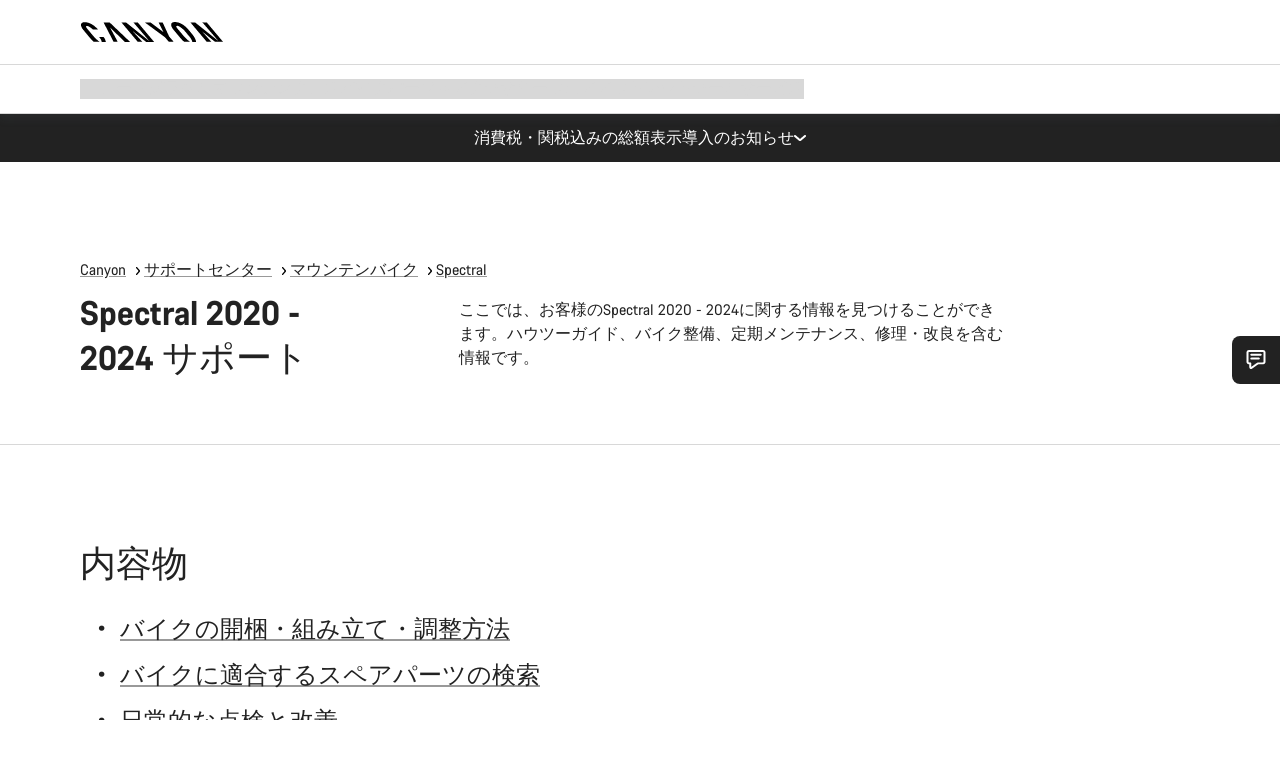

--- FILE ---
content_type: text/html;charset=UTF-8
request_url: https://www.canyon.com/ja-jp/%E3%82%AB%E3%82%B9%E3%82%BF%E3%83%9E%E3%83%BC-%E3%82%B5%E3%83%BC%E3%83%93%E3%82%B9/%E3%83%9E%E3%82%A6%E3%83%B3%E3%83%86%E3%83%B3%E3%83%90%E3%82%A4%E3%82%AF/spectral/spectral-2020---2024/
body_size: 34433
content:
<!DOCTYPE html><html lang="ja-jp">
<head>
<meta charset="UTF-8">

<meta http-equiv="x-ua-compatible" content="ie=edge">

<meta name="viewport" content="width=device-width, initial-scale=1, minimum-scale=1, maximum-scale=5, user-scalable=yes">
<meta http-equiv="delegate-ch" content="sec-ch-width https://dma.canyon.com; sec-ch-dpr https://dma.canyon.com; sec-ch-viewport-width https://dma.canyon.com;">

    <meta name="apple-itunes-app" content="app-id=6443914990">

    <link rel="manifest" href="/manifest.json" />




<title>
    
        
        
        Spectral 2020 - 2024 サポート | CANYON JP
    
</title>



    


<link rel="preload" href="/on/demandware.static/Sites-RoW-Site/-/ja_JP/v1769209404439/assets/fonts/CanyonVF.woff2" as="font" type="font/woff2" crossorigin="anonymous" fetchpriority="high"/>




    


    
        <link rel="dns-prefetch" href="https://www.googletagmanager.com" />
        <link rel="preconnect" href="https://www.googletagmanager.com" crossorigin />
    
        <link rel="dns-prefetch" href="https://www.google-analytics.com" />
        <link rel="preconnect" href="https://www.google-analytics.com" crossorigin />
    


    
        <link rel="dns-prefetch" href="https://widget.trustpilot.com" />
    
        <link rel="dns-prefetch" href="https://cdn.cquotient.com" />
    
        <link rel="dns-prefetch" href="https://p.cquotient.com" />
    
        <link rel="dns-prefetch" href="https://static.hotjar.com" />
    
        <link rel="dns-prefetch" href="https://script.hotjar.com" />
    
        <link rel="dns-prefetch" href="https://connect.facebook.net" />
    
        <link rel="dns-prefetch" href="https://s.pinimg.com" />
    
        <link rel="dns-prefetch" href="https://www.googleadservices.com" />
    
        <link rel="dns-prefetch" href="https://googleads.g.doubleclick.net" />
    
        <link rel="dns-prefetch" href="https://service.force.com" />
    






    








<link rel="icon" type="image/png" href="/on/demandware.static/Sites-RoW-Site/-/default/dw59b9e649/images/favicon-196x196.png" sizes="196x196" />
<link rel="icon" type="image/png" href="/on/demandware.static/Sites-RoW-Site/-/default/dwb35390c3/images/favicon-96x96.png" sizes="96x96" />
<link rel="icon" type="image/png" href="/on/demandware.static/Sites-RoW-Site/-/default/dwc42ea0d7/images/favicon-32x32.png" sizes="32x32" />
<link rel="icon" type="image/png" href="/on/demandware.static/Sites-RoW-Site/-/default/dw8b2b9fc4/images/favicon-16x16.png" sizes="16x16" />
<link rel="icon" type="image/png" href="/on/demandware.static/Sites-RoW-Site/-/default/dwd7afaec3/images/favicon-128.png" sizes="128x128" />
<link href="/on/demandware.static/Sites-RoW-Site/-/default/dwe4d135bb/images/favicon.ico" rel="shortcut icon" />





<link href="/on/demandware.static/Sites-RoW-Site/-/default/dw617b66f1/images/appicons/apple-icon.png" rel="apple-touch-icon" />
<link href="/on/demandware.static/Sites-RoW-Site/-/default/dwdf729afc/images/appicons/apple-icon-180x180.png" rel="apple-touch-icon" sizes="180x180" />
<link href="/on/demandware.static/Sites-RoW-Site/-/default/dw2eb5e320/images/appicons/apple-icon-152x152.png" rel="apple-touch-icon" sizes="152x152" />
<link href="/on/demandware.static/Sites-RoW-Site/-/default/dwf9fa603e/images/appicons/apple-icon-144x144.png" rel="apple-touch-icon" sizes="144x144" />
<link href="/on/demandware.static/Sites-RoW-Site/-/default/dw8b2a5cf4/images/appicons/apple-icon-120x120.png" rel="apple-touch-icon" sizes="120x120" />
<link href="/on/demandware.static/Sites-RoW-Site/-/default/dw549696e7/images/appicons/apple-icon-114x114.png" rel="apple-touch-icon" sizes="114x114" />
<link href="/on/demandware.static/Sites-RoW-Site/-/default/dwc9ff87c1/images/appicons/apple-icon-76x76.png" rel="apple-touch-icon" sizes="76x76" />
<link href="/on/demandware.static/Sites-RoW-Site/-/default/dwd4113aac/images/appicons/apple-icon-72x72.png" rel="apple-touch-icon" sizes="72x72" />
<link href="/on/demandware.static/Sites-RoW-Site/-/default/dw786438fe/images/appicons/apple-icon-60x60.png" rel="apple-touch-icon" sizes="60x60" />
<link href="/on/demandware.static/Sites-RoW-Site/-/default/dw987888c2/images/appicons/apple-icon-57x57.png" rel="apple-touch-icon" sizes="57x57" />



<link href="/on/demandware.static/Sites-RoW-Site/-/default/dwd3c399e8/images/appicons/android-icon-192x192.png" rel="icon" sizes="192x192" />
<link href="/on/demandware.static/Sites-RoW-Site/-/default/dw6761e88b/images/appicons/android-icon-144x144.png" rel="icon" sizes="144x144" />
<link href="/on/demandware.static/Sites-RoW-Site/-/default/dw35d3a378/images/appicons/android-icon-96x96.png" rel="icon" sizes="96x96" />
<link href="/on/demandware.static/Sites-RoW-Site/-/default/dw957e98c9/images/appicons/android-icon-72x72.png" rel="icon" sizes="72x72" />
<link href="/on/demandware.static/Sites-RoW-Site/-/default/dw13a7e648/images/appicons/android-icon-48x48.png" rel="icon" sizes="48x48" />
<link href="/on/demandware.static/Sites-RoW-Site/-/default/dw6fd07a68/images/appicons/android-icon-36x36.png" rel="icon" sizes="36x36" />


<meta name="msapplication-TileColor" content="#ffffff">
<meta name="msapplication-TileImage" content="/on/demandware.static/Sites-RoW-Site/-/default/dw5e17fc12/images/appicons/ms-icon-144x144.png">
<meta name="msapplication-config" content="/on/demandware.static/Sites-RoW-Site/-/default/dw5214a2c7/browserconfig.xml" />







<meta name="theme-color" content="#333333">





<link rel="stylesheet" href="/on/demandware.static/Sites-RoW-Site/-/ja_JP/v1769209404439/css/sharedStyle.css" fetchpriority="high" />




<link rel="stylesheet" href="/on/demandware.static/Sites-RoW-Site/-/ja_JP/v1769209404439/css/main.css" fetchpriority="high" />






    


    



    <link rel="canonical" href="https://www.canyon.com/ja-jp/%E3%82%AB%E3%82%B9%E3%82%BF%E3%83%9E%E3%83%BC-%E3%82%B5%E3%83%BC%E3%83%93%E3%82%B9/%E3%83%9E%E3%82%A6%E3%83%B3%E3%83%86%E3%83%B3%E3%83%90%E3%82%A4%E3%82%AF/spectral/spectral-2020---2024/"/>








<meta name="robots" content="max-image-preview:large" />




    


    



    
        <link rel="alternate" hreflang="en-AE" href="https://www.canyon.com/en-ae/customer-service/mountain/spectral/spectral-2020---2024/">
    
        <link rel="alternate" hreflang="en-AL" href="https://www.canyon.com/en-al/customer-service/mountain/spectral/spectral-2020---2024/">
    
        <link rel="alternate" hreflang="de-AT" href="https://www.canyon.com/de-at/kundenservice/mountain/spectral/spectral-2020---2024/">
    
        <link rel="alternate" hreflang="en-AT" href="https://www.canyon.com/en-at/customer-service/mountain/spectral/spectral-2020---2024/">
    
        <link rel="alternate" hreflang="en-AU" href="https://www.canyon.com/en-au/customer-service/mountain/spectral/spectral-2020---2024/">
    
        <link rel="alternate" hreflang="nl-BE" href="https://www.canyon.com/nl-be/klantenservice/mountain/spectral/spectral-2020---2024/">
    
        <link rel="alternate" hreflang="en-BE" href="https://www.canyon.com/en-be/customer-service/mountain/spectral/spectral-2020---2024/">
    
        <link rel="alternate" hreflang="fr-BE" href="https://www.canyon.com/fr-be/service-client/vtt/spectral/spectral-2020---2024/">
    
        <link rel="alternate" hreflang="en-BG" href="https://www.canyon.com/en-bg/customer-service/mountain/spectral/spectral-2020---2024/">
    
        <link rel="alternate" hreflang="en-BH" href="https://www.canyon.com/en-bh/customer-service/mountain/spectral/spectral-2020---2024/">
    
        <link rel="alternate" hreflang="en-BM" href="https://www.canyon.com/en-bm/customer-service/mountain/spectral/spectral-2020---2024/">
    
        <link rel="alternate" hreflang="en-BN" href="https://www.canyon.com/en-bn/customer-service/mountain/spectral/spectral-2020---2024/">
    
        <link rel="alternate" hreflang="es-BO" href="https://www.canyon.com/es-bo/atencion-cliente/montana/spectral/spectral-2020---2024/">
    
        <link rel="alternate" hreflang="en-BO" href="https://www.canyon.com/en-bo/customer-service/mountain/spectral/spectral-2020---2024/">
    
        <link rel="alternate" hreflang="pt-BR" href="https://www.canyon.com/pt-br/apoio-ao-cliente/montanha/spectral/spectral-2020---2024/">
    
        <link rel="alternate" hreflang="en-BR" href="https://www.canyon.com/en-br/customer-service/mountain/spectral/spectral-2020---2024/">
    
        <link rel="alternate" hreflang="en-CA" href="https://www.canyon.com/en-ca/customer-service/mountain/spectral/spectral-2020---2024/">
    
        <link rel="alternate" hreflang="fr-CA" href="https://www.canyon.com/fr-ca/service-client/vtt/spectral/spectral-2020---2024/">
    
        <link rel="alternate" hreflang="de-CH" href="https://www.canyon.com/de-ch/kundenservice/mountain/spectral/spectral-2020---2024/">
    
        <link rel="alternate" hreflang="fr-CH" href="https://www.canyon.com/fr-ch/service-client/vtt/spectral/spectral-2020---2024/">
    
        <link rel="alternate" hreflang="it-CH" href="https://www.canyon.com/it-ch/customer-service/mtb/spectral/spectral-2020---2024/">
    
        <link rel="alternate" hreflang="en-CH" href="https://www.canyon.com/en-ch/customer-service/mountain/spectral/spectral-2020---2024/">
    
        <link rel="alternate" hreflang="es-CL" href="https://www.canyon.com/es-cl/atencion-cliente/montana/spectral/spectral-2020---2024/">
    
        <link rel="alternate" hreflang="en-CL" href="https://www.canyon.com/en-cl/customer-service/mountain/spectral/spectral-2020---2024/">
    
        <link rel="alternate" hreflang="en-CN" href="https://www.canyon.com.cn/en-cn/customer-service/mountain/spectral/spectral-2020---2024/">
    
        <link rel="alternate" hreflang="zh-CN" href="https://www.canyon.com.cn/zh-cn/%E5%AE%A2%E6%88%B7%E6%9C%8D%E5%8A%A1/%E5%B1%B1%E5%9C%B0%E8%BD%A6/spectral/spectral-2020%E2%80%932024/">
    
        <link rel="alternate" hreflang="es-CO" href="https://www.canyon.com/es-co/atencion-cliente/montana/spectral/spectral-2020---2024/">
    
        <link rel="alternate" hreflang="en-CO" href="https://www.canyon.com/en-co/customer-service/mountain/spectral/spectral-2020---2024/">
    
        <link rel="alternate" hreflang="es-CR" href="https://www.canyon.com/es-cr/atencion-cliente/montana/spectral/spectral-2020---2024/">
    
        <link rel="alternate" hreflang="en-CR" href="https://www.canyon.com/en-cr/customer-service/mountain/spectral/spectral-2020---2024/">
    
        <link rel="alternate" hreflang="en-CY" href="https://www.canyon.com/en-cy/customer-service/mountain/spectral/spectral-2020---2024/">
    
        <link rel="alternate" hreflang="cs-CZ" href="https://www.canyon.com/cs-cz/zakaznicky-servis/horske/spectral/spectral-2020---2024/">
    
        <link rel="alternate" hreflang="en-CZ" href="https://www.canyon.com/en-cz/customer-service/mountain/spectral/spectral-2020---2024/">
    
        <link rel="alternate" hreflang="de-DE" href="https://www.canyon.com/de-de/kundenservice/mountain/spectral/spectral-2020---2024/">
    
        <link rel="alternate" hreflang="en-DE" href="https://www.canyon.com/en-de/customer-service/mountain/spectral/spectral-2020---2024/">
    
        <link rel="alternate" hreflang="da-DK" href="https://www.canyon.com/da-dk/kunde-service/mountainbike/spectral/spectral-2020---2024/">
    
        <link rel="alternate" hreflang="en-DK" href="https://www.canyon.com/en-dk/customer-service/mountain/spectral/spectral-2020---2024/">
    
        <link rel="alternate" hreflang="es-EC" href="https://www.canyon.com/es-ec/atencion-cliente/montana/spectral/spectral-2020---2024/">
    
        <link rel="alternate" hreflang="en-EC" href="https://www.canyon.com/en-ec/customer-service/mountain/spectral/spectral-2020---2024/">
    
        <link rel="alternate" hreflang="en-EE" href="https://www.canyon.com/en-ee/customer-service/mountain/spectral/spectral-2020---2024/">
    
        <link rel="alternate" hreflang="en-EG" href="https://www.canyon.com/en-eg/customer-service/mountain/spectral/spectral-2020---2024/">
    
        <link rel="alternate" hreflang="es-ES" href="https://www.canyon.com/es-es/atencion-cliente/montana/spectral/spectral-2020---2024/">
    
        <link rel="alternate" hreflang="en-ES" href="https://www.canyon.com/en-es/customer-service/mountain/spectral/spectral-2020---2024/">
    
        <link rel="alternate" hreflang="fi-FI" href="https://www.canyon.com/fi-fi/asiakaspalvelu/maasto/spectral/spectral-2020---2024/">
    
        <link rel="alternate" hreflang="en-FI" href="https://www.canyon.com/en-fi/customer-service/mountain/spectral/spectral-2020---2024/">
    
        <link rel="alternate" hreflang="fr-FR" href="https://www.canyon.com/fr-fr/service-client/vtt/spectral/spectral-2020---2024/">
    
        <link rel="alternate" hreflang="en-FR" href="https://www.canyon.com/en-fr/customer-service/mountain/spectral/spectral-2020---2024/">
    
        <link rel="alternate" hreflang="en-GB" href="https://www.canyon.com/en-gb/customer-service/mountain/spectral/spectral-2020---2024/">
    
        <link rel="alternate" hreflang="en-GR" href="https://www.canyon.com/en-gr/customer-service/mountain/spectral/spectral-2020---2024/">
    
        <link rel="alternate" hreflang="es-GT" href="https://www.canyon.com/es-gt/atencion-cliente/montana/spectral/spectral-2020---2024/">
    
        <link rel="alternate" hreflang="en-GT" href="https://www.canyon.com/en-gt/customer-service/mountain/spectral/spectral-2020---2024/">
    
        <link rel="alternate" hreflang="en-HK" href="https://www.canyon.com/en-hk/customer-service/mountain/spectral/spectral-2020---2024/">
    
        <link rel="alternate" hreflang="es-HN" href="https://www.canyon.com/es-hn/atencion-cliente/montana/spectral/spectral-2020---2024/">
    
        <link rel="alternate" hreflang="en-HN" href="https://www.canyon.com/en-hn/customer-service/mountain/spectral/spectral-2020---2024/">
    
        <link rel="alternate" hreflang="en-HR" href="https://www.canyon.com/en-hr/customer-service/mountain/spectral/spectral-2020---2024/">
    
        <link rel="alternate" hreflang="en-HU" href="https://www.canyon.com/en-hu/customer-service/mountain/spectral/spectral-2020---2024/">
    
        <link rel="alternate" hreflang="en-ID" href="https://www.canyon.com/en-id/customer-service/mountain/spectral/spectral-2020---2024/">
    
        <link rel="alternate" hreflang="en-IE" href="https://www.canyon.com/en-ie/customer-service/mountain/spectral/spectral-2020---2024/">
    
        <link rel="alternate" hreflang="en-IL" href="https://www.canyon.com/en-il/customer-service/mountain/spectral/spectral-2020---2024/">
    
        <link rel="alternate" hreflang="en-IN" href="https://www.canyon.com/en-in/customer-service/mountain/spectral/spectral-2020---2024/">
    
        <link rel="alternate" hreflang="en-IS" href="https://www.canyon.com/en-is/customer-service/mountain/spectral/spectral-2020---2024/">
    
        <link rel="alternate" hreflang="it-IT" href="https://www.canyon.com/it-it/customer-service/mtb/spectral/spectral-2020---2024/">
    
        <link rel="alternate" hreflang="en-IT" href="https://www.canyon.com/en-it/customer-service/mountain/spectral/spectral-2020---2024/">
    
        <link rel="alternate" hreflang="ja-JP" href="https://www.canyon.com/ja-jp/%E3%82%AB%E3%82%B9%E3%82%BF%E3%83%9E%E3%83%BC-%E3%82%B5%E3%83%BC%E3%83%93%E3%82%B9/%E3%83%9E%E3%82%A6%E3%83%B3%E3%83%86%E3%83%B3%E3%83%90%E3%82%A4%E3%82%AF/spectral/spectral-2020---2024/">
    
        <link rel="alternate" hreflang="en-JP" href="https://www.canyon.com/en-jp/customer-service/mountain/spectral/spectral-2020---2024/">
    
        <link rel="alternate" hreflang="en-KG" href="https://www.canyon.com/en-kg/customer-service/mountain/spectral/spectral-2020---2024/">
    
        <link rel="alternate" hreflang="ko-KR" href="https://www.canyon.com/ko-kr/%EA%B3%A0%EA%B0%9D-%EC%84%9C%EB%B9%84%EC%8A%A4/mountain/spectral/spectral-2020---2024/">
    
        <link rel="alternate" hreflang="en-KR" href="https://www.canyon.com/en-kr/customer-service/mountain/spectral/spectral-2020---2024/">
    
        <link rel="alternate" hreflang="en-KW" href="https://www.canyon.com/en-kw/customer-service/mountain/spectral/spectral-2020---2024/">
    
        <link rel="alternate" hreflang="en-KZ" href="https://www.canyon.com/en-kz/customer-service/mountain/spectral/spectral-2020---2024/">
    
        <link rel="alternate" hreflang="en-LB" href="https://www.canyon.com/en-lb/customer-service/mountain/spectral/spectral-2020---2024/">
    
        <link rel="alternate" hreflang="en-LT" href="https://www.canyon.com/en-lt/customer-service/mountain/spectral/spectral-2020---2024/">
    
        <link rel="alternate" hreflang="fr-LU" href="https://www.canyon.com/fr-lu/service-client/vtt/spectral/spectral-2020---2024/">
    
        <link rel="alternate" hreflang="en-LU" href="https://www.canyon.com/en-lu/customer-service/mountain/spectral/spectral-2020---2024/">
    
        <link rel="alternate" hreflang="de-LU" href="https://www.canyon.com/de-lu/kundenservice/mountain/spectral/spectral-2020---2024/">
    
        <link rel="alternate" hreflang="en-LV" href="https://www.canyon.com/en-lv/customer-service/mountain/spectral/spectral-2020---2024/">
    
        <link rel="alternate" hreflang="en-MK" href="https://www.canyon.com/en-mk/customer-service/mountain/spectral/spectral-2020---2024/">
    
        <link rel="alternate" hreflang="en-MO" href="https://www.canyon.com/en-mo/customer-service/mountain/spectral/spectral-2020---2024/">
    
        <link rel="alternate" hreflang="en-MT" href="https://www.canyon.com/en-mt/customer-service/mountain/spectral/spectral-2020---2024/">
    
        <link rel="alternate" hreflang="en-MU" href="https://www.canyon.com/en-mu/customer-service/mountain/spectral/spectral-2020---2024/">
    
        <link rel="alternate" hreflang="es-MX" href="https://www.canyon.com/es-mx/atencion-cliente/montana/spectral/spectral-2020---2024/">
    
        <link rel="alternate" hreflang="en-MX" href="https://www.canyon.com/en-mx/customer-service/mountain/spectral/spectral-2020---2024/">
    
        <link rel="alternate" hreflang="en-MY" href="https://www.canyon.com/en-my/customer-service/mountain/spectral/spectral-2020---2024/">
    
        <link rel="alternate" hreflang="zh-MY" href="https://www.canyon.com/zh-my/%E5%AE%A2%E6%88%B7%E6%9C%8D%E5%8A%A1/%E5%B1%B1%E5%9C%B0%E8%BD%A6/spectral/spectral-2020%E2%80%932024/">
    
        <link rel="alternate" hreflang="nl-NL" href="https://www.canyon.com/nl-nl/klantenservice/mountain/spectral/spectral-2020---2024/">
    
        <link rel="alternate" hreflang="en-NL" href="https://www.canyon.com/en-nl/customer-service/mountain/spectral/spectral-2020---2024/">
    
        <link rel="alternate" hreflang="no-NO" href="https://www.canyon.com/no-no/kundeservice/terrengsykkel/spectral/spectral-2020---2024/">
    
        <link rel="alternate" hreflang="en-NO" href="https://www.canyon.com/en-no/customer-service/mountain/spectral/spectral-2020---2024/">
    
        <link rel="alternate" hreflang="en-NZ" href="https://www.canyon.com/en-nz/customer-service/mountain/spectral/spectral-2020---2024/">
    
        <link rel="alternate" hreflang="en-OM" href="https://www.canyon.com/en-om/customer-service/mountain/spectral/spectral-2020---2024/">
    
        <link rel="alternate" hreflang="es-PA" href="https://www.canyon.com/es-pa/atencion-cliente/montana/spectral/spectral-2020---2024/">
    
        <link rel="alternate" hreflang="en-PA" href="https://www.canyon.com/en-pa/customer-service/mountain/spectral/spectral-2020---2024/">
    
        <link rel="alternate" hreflang="es-PE" href="https://www.canyon.com/es-pe/atencion-cliente/montana/spectral/spectral-2020---2024/">
    
        <link rel="alternate" hreflang="en-PE" href="https://www.canyon.com/en-pe/customer-service/mountain/spectral/spectral-2020---2024/">
    
        <link rel="alternate" hreflang="en-PH" href="https://www.canyon.com/en-ph/customer-service/mountain/spectral/spectral-2020---2024/">
    
        <link rel="alternate" hreflang="pl-PL" href="https://www.canyon.com/pl-pl/obsluga-klienta/gorskie/spectral/spectral-2020---2024/">
    
        <link rel="alternate" hreflang="en-PL" href="https://www.canyon.com/en-pl/customer-service/mountain/spectral/spectral-2020---2024/">
    
        <link rel="alternate" hreflang="pt-PT" href="https://www.canyon.com/pt-pt/apoio-ao-cliente/montanha/spectral/spectral-2020---2024/">
    
        <link rel="alternate" hreflang="en-PT" href="https://www.canyon.com/en-pt/customer-service/mountain/spectral/spectral-2020---2024/">
    
        <link rel="alternate" hreflang="en-QA" href="https://www.canyon.com/en-qa/customer-service/mountain/spectral/spectral-2020---2024/">
    
        <link rel="alternate" hreflang="en-RO" href="https://www.canyon.com/en-ro/customer-service/mountain/spectral/spectral-2020---2024/">
    
        <link rel="alternate" hreflang="en-RS" href="https://www.canyon.com/en-rs/customer-service/mountain/spectral/spectral-2020---2024/">
    
        <link rel="alternate" hreflang="en-SA" href="https://www.canyon.com/en-sa/customer-service/mountain/spectral/spectral-2020---2024/">
    
        <link rel="alternate" hreflang="sv-SE" href="https://www.canyon.com/sv-se/kundservice/mountain/spectral/spectral-2020---2024/">
    
        <link rel="alternate" hreflang="en-SE" href="https://www.canyon.com/en-se/customer-service/mountain/spectral/spectral-2020---2024/">
    
        <link rel="alternate" hreflang="en-SG" href="https://www.canyon.com/en-sg/customer-service/mountain/spectral/spectral-2020---2024/">
    
        <link rel="alternate" hreflang="zh-SG" href="https://www.canyon.com/zh-sg/%E5%AE%A2%E6%88%B7%E6%9C%8D%E5%8A%A1/%E5%B1%B1%E5%9C%B0%E8%BD%A6/spectral/spectral-2020%E2%80%932024/">
    
        <link rel="alternate" hreflang="en-SI" href="https://www.canyon.com/en-si/customer-service/mountain/spectral/spectral-2020---2024/">
    
        <link rel="alternate" hreflang="cs-SK" href="https://www.canyon.com/cs-sk/zakaznicky-servis/horske/spectral/spectral-2020---2024/">
    
        <link rel="alternate" hreflang="en-SK" href="https://www.canyon.com/en-sk/customer-service/mountain/spectral/spectral-2020---2024/">
    
        <link rel="alternate" hreflang="en-TH" href="https://www.canyon.com/en-th/customer-service/mountain/spectral/spectral-2020---2024/">
    
        <link rel="alternate" hreflang="en-TR" href="https://www.canyon.com/en-tr/customer-service/mountain/spectral/spectral-2020---2024/">
    
        <link rel="alternate" hreflang="en-TW" href="https://www.canyon.com/en-tw/customer-service/mountain/spectral/spectral-2020---2024/">
    
        <link rel="alternate" hreflang="en-UA" href="https://www.canyon.com/en-ua/customer-service/mountain/spectral/spectral-2020---2024/">
    
        <link rel="alternate" hreflang="en-US" href="https://www.canyon.com/en-us/customer-service/mountain/spectral/spectral-2020---2024/">
    
        <link rel="alternate" hreflang="en-ZM" href="https://www.canyon.com/en-zm/customer-service/mountain/spectral/spectral-2020---2024/">
    







    
    






    <meta property="og:url" content="https://www.canyon.com/ja-jp/%E3%82%AB%E3%82%B9%E3%82%BF%E3%83%9E%E3%83%BC-%E3%82%B5%E3%83%BC%E3%83%93%E3%82%B9/%E3%83%9E%E3%82%A6%E3%83%B3%E3%83%86%E3%83%B3%E3%83%90%E3%82%A4%E3%82%AF/spectral/spectral-2020---2024/" />
    <meta property="og:type" content="content" />
    <meta property="og:title" content="Spectral 2020 - 2024"/>
    <meta property="og:description" content="" />
    <meta property="og:app_id" content="" />
    
        <meta property="og:image" content="https://www.canyon.com/dw/image/v2/BCML_PRD/on/demandware.static/-/Sites-canyon-master/default/dwc70b8a84/images/full/full_2022_/2022/full_2022_spectral-cfr_3193_bk_P5.jpg?sw=1500&amp;sh=1500&amp;sm=fit&amp;sfrm=png&amp;q=90&amp;bgcolor=F2F2F2" />
    





    








    <meta name="description" content="ここでは、お客様のSpectral 2020 - 2024に関する情報を見つけることができます。ハウツーガイド、バイク整備、定期メンテナンス、修理・改良を含む情報です。"/>



    <meta name="google-site-verification" content="5xYcWWvJizN8AQxIAEcvmNqOaMMi4VJEv0G5x6MZ6Dw" />






    <script type="application/ld+json">

        
            {
            "@context": "https://schema.org",
            "@type": "Organization",
            "name": "Canyon",
            "url": "https://www.canyon.com/",
            "logo": "https://www.canyon.com/on/demandware.static/Sites-RoW-Site/-/default/images/seo/logo.png",
            "contactPoint":[{
                "@type": "ContactPoint",
                "telephone": "+4926194903000",
                "contactType": "Customer service",
                "areaServed":["DE","AT"]},
                {"@type": "ContactPoint",
                "telephone": "+442085496001" ,
                "contactType": "Customer service",
                "areaServed":["GB"]},
                {"@type": "ContactPoint",
                "telephone": "+41435881100" ,
                "contactType": "Customer service",
                "areaServed":["CH"]},
                {"@type": "ContactPoint",
                "telephone": "+815037868496" ,
                "contactType": "Customer service",
                "areaServed":["JP"]},
                {"@type": "ContactPoint",
                "telephone": "+358401802620" ,
                "contactType": "Customer service",
                "areaServed":["FI"]},
                {"@type": "ContactPoint",
                "telephone": "+39045515527" ,
                "contactType": "Customer service",
                "areaServed":["IT"]},
                {"@type": "ContactPoint",
                "telephone": "+3216980399" ,
                "contactType": "Customer service",
                "areaServed":["BE"]},
                {"@type": "ContactPoint",
                "telephone": "+48914226966" ,
                "contactType": "Customer service",
                "areaServed":["PL"]},
                {"@type": "ContactPoint",
                "telephone": "+420226259001" ,
                "contactType": "Customer service",
                "areaServed":["CZ"]},
                {"@type": "ContactPoint",
                "telephone": "+421220510450" ,
                "contactType": "Customer service",
                "areaServed":["SK"]},
                {"@type": "ContactPoint",
                "telephone": "+611300712003" ,
                "contactType": "Customer service",
                "areaServed":["AU"]},
                {"@type": "ContactPoint",
                "telephone": "+61397711607" ,
                "contactType": "Customer service",
                "areaServed":["NZ"]},
                {"@type": "ContactPoint",
                "telephone": "+82316982577" ,
                "contactType": "Customer service",
                "areaServed":["KO"]},
                {"@type": "ContactPoint",
                "telephone": "+31408080485" ,
                "contactType": "Customer service",
                "areaServed":["NL"]},{"@type": "ContactPoint",
                "telephone": "+34910470740" ,
                "contactType": "Customer service",
                "areaServed":["ES"]},
                {"@type": "ContactPoint",
                "telephone": "+34911239440" ,
                "contactType": "Customer service",
                "areaServed":["PT"]},
                {"@type": "ContactPoint",
                "telephone": "+33890710132" ,
                "contactType": "Customer service",
                "areaServed":["FR"]},
                {"@type": "ContactPoint",
                "telephone": "+4570204011" ,
                "contactType": "Customer service",
                "areaServed":["DK"]},
                {"@type": "ContactPoint",
                "telephone": "+46868441440" ,
                "contactType": "Customer service",
                "areaServed":["SV"]},
                {"@type": "ContactPoint",
                "telephone": "+4745404140" ,
                "contactType": "Customer service",
                "areaServed":["NO"]},
                {"@type": "ContactPoint",
                "telephone": "+27212050073" ,
                "contactType": "Customer service",
                "areaServed":["ZA"]},
                {"@type": "ContactPoint",
                "telephone": "+6531634999" ,
                "contactType": "Customer service",
                "areaServed":["SG"]},
                {"@type": "ContactPoint",
                "telephone": "+4926194903000" ,
                "contactType": "Customer service"
                }],
                
            "sameAs": [
                "http://www.wikidata.org/entity/Q318730",
                "https://www.youtube.com/@CanyonBicycles",
                "https://www.linkedin.com/company/canyon-bicycles-gmbh/",
                "https://www.facebook.com/canyon/",
                "https://twitter.com/canyon_bikes",
                "https://www.instagram.com/canyon/",
                "https://www.strava.com/clubs/3812",
                "https://www.tiktok.com/@canyon_bicycles"
                ]
 }
        
    </script>





    


<script src="https://canyon.app.baqend.com/v1/speedkit/install.js?d=production" async crossorigin="anonymous"></script>






<meta name="format-detection" content="telephone=no" />



    



    





    





<meta name="js-gtm-initial-meta" content=""
data-gtm="[{&quot;event&quot;:&quot;initial-meta&quot;,&quot;Country&quot;:&quot;JP&quot;,&quot;Language&quot;:&quot;ja&quot;,&quot;PageType&quot;:&quot;service&quot;,&quot;SubPageType&quot;:&quot;familySupportFolder&quot;,&quot;PageID&quot;:&quot;folder &gt; bikeshelp-mountain-spectral-2020-2024&quot;,&quot;LoggedIn&quot;:&quot;false&quot;,&quot;crmId&quot;:&quot;&quot;,&quot;ABTesting&quot;:&quot;false&quot;,&quot;ABTestGroup&quot;:&quot;unknown&quot;,&quot;release&quot;:&quot;25.11.14&quot;,&quot;deviceType&quot;:&quot;webshop&quot;,&quot;viewMode&quot;:&quot;browser&quot;}]"
data-gtm-model="{&quot;enabled&quot;:true,&quot;dataLayer&quot;:[{&quot;event&quot;:&quot;initial-meta&quot;,&quot;Country&quot;:&quot;JP&quot;,&quot;Language&quot;:&quot;ja&quot;,&quot;PageType&quot;:&quot;service&quot;,&quot;SubPageType&quot;:&quot;familySupportFolder&quot;,&quot;PageID&quot;:&quot;folder &gt; bikeshelp-mountain-spectral-2020-2024&quot;,&quot;LoggedIn&quot;:&quot;false&quot;,&quot;crmId&quot;:&quot;&quot;,&quot;ABTesting&quot;:&quot;false&quot;,&quot;ABTestGroup&quot;:&quot;unknown&quot;,&quot;release&quot;:&quot;25.11.14&quot;,&quot;deviceType&quot;:&quot;webshop&quot;,&quot;viewMode&quot;:&quot;browser&quot;}],&quot;containerID&quot;:&quot;&quot;,&quot;internalHostRegex&quot;:&quot;^[\\w\\W]*.canyon.com[\\w\\W]*$&quot;,&quot;linkFileExtensions&quot;:[],&quot;internalContainerID&quot;:&quot;GTM-M2JG57Z&quot;,&quot;internalContainerURL&quot;:&quot;https://svr.canyon.com/gtm.js&quot;}"
data-gtm-parameters=""
data-gtm-viewmode=""
data-gtm-devicetype="">

<meta name="js-gtm-session-events" content=""
data-gtm="[]">

<script>
if (window.location === window.parent.location) {
window.dataLayer = window.dataLayer || [];
window.gtmInternalHostRegex = "^[\\w\\W]*.canyon.com[\\w\\W]*$";
window.gtmLinkFileExtensions = [];
}
</script>








<script type="text/javascript">//<!--
/* <![CDATA[ (head-active_data.js) */
var dw = (window.dw || {});
dw.ac = {
    _analytics: null,
    _events: [],
    _category: "",
    _searchData: "",
    _anact: "",
    _anact_nohit_tag: "",
    _analytics_enabled: "true",
    _timeZone: "Europe/Berlin",
    _capture: function(configs) {
        if (Object.prototype.toString.call(configs) === "[object Array]") {
            configs.forEach(captureObject);
            return;
        }
        dw.ac._events.push(configs);
    },
	capture: function() { 
		dw.ac._capture(arguments);
		// send to CQ as well:
		if (window.CQuotient) {
			window.CQuotient.trackEventsFromAC(arguments);
		}
	},
    EV_PRD_SEARCHHIT: "searchhit",
    EV_PRD_DETAIL: "detail",
    EV_PRD_RECOMMENDATION: "recommendation",
    EV_PRD_SETPRODUCT: "setproduct",
    applyContext: function(context) {
        if (typeof context === "object" && context.hasOwnProperty("category")) {
        	dw.ac._category = context.category;
        }
        if (typeof context === "object" && context.hasOwnProperty("searchData")) {
        	dw.ac._searchData = context.searchData;
        }
    },
    setDWAnalytics: function(analytics) {
        dw.ac._analytics = analytics;
    },
    eventsIsEmpty: function() {
        return 0 == dw.ac._events.length;
    }
};
/* ]]> */
// -->
</script>
<script type="text/javascript">//<!--
/* <![CDATA[ (head-cquotient.js) */
var CQuotient = window.CQuotient = {};
CQuotient.clientId = 'bcml-RoW';
CQuotient.realm = 'BCML';
CQuotient.siteId = 'RoW';
CQuotient.instanceType = 'prd';
CQuotient.locale = 'ja_JP';
CQuotient.fbPixelId = '__UNKNOWN__';
CQuotient.activities = [];
CQuotient.cqcid='';
CQuotient.cquid='';
CQuotient.cqeid='';
CQuotient.cqlid='';
CQuotient.apiHost='api.cquotient.com';
/* Turn this on to test against Staging Einstein */
/* CQuotient.useTest= true; */
CQuotient.useTest = ('true' === 'false');
CQuotient.initFromCookies = function () {
	var ca = document.cookie.split(';');
	for(var i=0;i < ca.length;i++) {
	  var c = ca[i];
	  while (c.charAt(0)==' ') c = c.substring(1,c.length);
	  if (c.indexOf('cqcid=') == 0) {
		CQuotient.cqcid=c.substring('cqcid='.length,c.length);
	  } else if (c.indexOf('cquid=') == 0) {
		  var value = c.substring('cquid='.length,c.length);
		  if (value) {
		  	var split_value = value.split("|", 3);
		  	if (split_value.length > 0) {
			  CQuotient.cquid=split_value[0];
		  	}
		  	if (split_value.length > 1) {
			  CQuotient.cqeid=split_value[1];
		  	}
		  	if (split_value.length > 2) {
			  CQuotient.cqlid=split_value[2];
		  	}
		  }
	  }
	}
}
CQuotient.getCQCookieId = function () {
	if(window.CQuotient.cqcid == '')
		window.CQuotient.initFromCookies();
	return window.CQuotient.cqcid;
};
CQuotient.getCQUserId = function () {
	if(window.CQuotient.cquid == '')
		window.CQuotient.initFromCookies();
	return window.CQuotient.cquid;
};
CQuotient.getCQHashedEmail = function () {
	if(window.CQuotient.cqeid == '')
		window.CQuotient.initFromCookies();
	return window.CQuotient.cqeid;
};
CQuotient.getCQHashedLogin = function () {
	if(window.CQuotient.cqlid == '')
		window.CQuotient.initFromCookies();
	return window.CQuotient.cqlid;
};
CQuotient.trackEventsFromAC = function (/* Object or Array */ events) {
try {
	if (Object.prototype.toString.call(events) === "[object Array]") {
		events.forEach(_trackASingleCQEvent);
	} else {
		CQuotient._trackASingleCQEvent(events);
	}
} catch(err) {}
};
CQuotient._trackASingleCQEvent = function ( /* Object */ event) {
	if (event && event.id) {
		if (event.type === dw.ac.EV_PRD_DETAIL) {
			CQuotient.trackViewProduct( {id:'', alt_id: event.id, type: 'raw_sku'} );
		} // not handling the other dw.ac.* events currently
	}
};
CQuotient.trackViewProduct = function(/* Object */ cqParamData){
	var cq_params = {};
	cq_params.cookieId = CQuotient.getCQCookieId();
	cq_params.userId = CQuotient.getCQUserId();
	cq_params.emailId = CQuotient.getCQHashedEmail();
	cq_params.loginId = CQuotient.getCQHashedLogin();
	cq_params.product = cqParamData.product;
	cq_params.realm = cqParamData.realm;
	cq_params.siteId = cqParamData.siteId;
	cq_params.instanceType = cqParamData.instanceType;
	cq_params.locale = CQuotient.locale;
	
	if(CQuotient.sendActivity) {
		CQuotient.sendActivity(CQuotient.clientId, 'viewProduct', cq_params);
	} else {
		CQuotient.activities.push({activityType: 'viewProduct', parameters: cq_params});
	}
};
/* ]]> */
// -->
</script>

</head>
<body id="js-body" class="page  js-page page--ptService page--sptFamilySupportFolder ">








<noscript>
<iframe src="https://svr.canyon.com/ns.html?id=GTM-M2JG57Z"
height="0" width="0" style="display:none;visibility:hidden">
</iframe>
</noscript>


<div id="app" class="app" data-action="Search-ShowContent" data-querystring="fdid=bikeshelp-mountain-spectral-2020-2024" >







<div class="u-hide js-moneyPatternDataContainer" data-moneypattern="m&yen;fff,fff,fff" data-removetrailingzeros="true"><!-- empty --></div>



<div class="js-globalMessages"></div>


    






<nav class="header xlt-header js-headerNavigationWrapper js-headerNavigation"
aria-label="header"
data-gtm-settings="{&quot;enabled&quot;:true}"
data-navigation-url="/on/demandware.store/Sites-RoW-Site/ja_JP/Navigation-Header"
data-topbar-url="/on/demandware.store/Sites-RoW-Site/ja_JP/Navigation-HeaderTopBar"
>
<div class="header__inner">
<div class="header__topBar">
<div class="header__topBarContainer">
<div class="header__topBarInner js-topBar">

<div class="headerTopBar__menuTriggerWrapper"></div>
<div class="headerTopBar__logoWrapper">
<a aria-label="Back to home" class="headerTopBar__logo" href="/ja-jp/" title="Canyon" aria-hidden="false" tabindex="0">



    <svg
        
        xmlns:xlink="http://www.w3.org/1999/xlink"
        class="icon icon-logo headerTopBar__logoIcon"
        aria-hidden="false"
        focusable="false"
        
    >
        
            <title>Canyon</title>
        
        
        
            <use xlink:href="/on/demandware.static/Sites-RoW-Site/-/ja_JP/v1769209404439/images/iconsNew.svg#sprite-logo"></use>
        
        
    </svg>


</a>
</div>
<div class="headerTopBar__userMenuWrapper"></div>
</div>
</div>
</div>
<div class="headerNavigationBar headerNavigationBar--preload js-navBarPreload">
<div class="headerNavigationBar__inner">
<div class="headerNavigationBar__preloadItem headerNavigationBar__preloadItem--level1 headerNavigationBar__preloadItem--menu">
<span class="u-visHidden">
ナビゲーションの拡大
</span>



    <svg
        
        xmlns:xlink="http://www.w3.org/1999/xlink"
        class="icon icon-nav headerNavigationBar__menuTriggerIcon"
        aria-hidden="false"
        focusable="false"
        
    >
        
        
        
            <use xlink:href="/on/demandware.static/Sites-RoW-Site/-/ja_JP/v1769209404439/images/iconsNew.svg#sprite-nav"></use>
        
        
    </svg>


</div>




<a class="headerNavigationBar__preloadItem headerNavigationBar__preloadItem--level1" href="/ja-jp/road-bikes/">ロード</a>


<a class="headerNavigationBar__preloadItem headerNavigationBar__preloadItem--level2" href="/ja-jp/road-bikes/endurance-bikes/">ロングライド・ツーリング</a>




<a class="headerNavigationBar__preloadItem headerNavigationBar__preloadItem--level3" href="/ja-jp/road-bikes/endurance-bikes/endurace/">Endurace</a>





<a class="headerNavigationBar__preloadItem headerNavigationBar__preloadItem--level4" href="/ja-jp/road-bikes/endurance-bikes/endurace/?prefn1=pc_rahmen_modifikation_werkstoff&amp;prefv1=CFR#section-product-grid">Endurace CFR</a>




<a class="headerNavigationBar__preloadItem headerNavigationBar__preloadItem--level4" href="/ja-jp/road-bikes/endurance-bikes/endurace/?prefn1=pc_rahmen_modifikation_werkstoff&amp;prefv1=CF%20SLX#section-product-grid">Endurace CF SLX</a>




<a class="headerNavigationBar__preloadItem headerNavigationBar__preloadItem--level4" href="/ja-jp/road-bikes/endurance-bikes/endurace/?prefn1=pc_rahmen_modifikation_werkstoff&amp;prefv1=CF#section-product-grid">Endurace CF</a>







<a class="headerNavigationBar__preloadItem headerNavigationBar__preloadItem--level2" href="/ja-jp/road-bikes/race-bikes/">レース・ヒルクライム</a>




<a class="headerNavigationBar__preloadItem headerNavigationBar__preloadItem--level3" href="/ja-jp/road-bikes/race-bikes/ultimate/">Ultimate</a>





<a class="headerNavigationBar__preloadItem headerNavigationBar__preloadItem--level4" href="/ja-jp/road-bikes/race-bikes/ultimate/?prefn1=pc_rahmen_modifikation_werkstoff&amp;prefv1=CFR#section-product-grid">Ultimate CFR</a>




<a class="headerNavigationBar__preloadItem headerNavigationBar__preloadItem--level4" href="/ja-jp/road-bikes/race-bikes/ultimate/?prefn1=pc_rahmen_modifikation_werkstoff&amp;prefv1=CF%20SLX#section-product-grid">Ultimate CF SLX</a>




<a class="headerNavigationBar__preloadItem headerNavigationBar__preloadItem--level4" href="/ja-jp/road-bikes/race-bikes/ultimate/?prefn1=pc_rahmen_modifikation_werkstoff&amp;prefv1=CF%20SL#section-product-grid">Ultimate CF</a>






<a class="headerNavigationBar__preloadItem headerNavigationBar__preloadItem--level3" href="/ja-jp/road-bikes/aero-bikes/aeroad/">Aeroad</a>





<a class="headerNavigationBar__preloadItem headerNavigationBar__preloadItem--level4" href="/ja-jp/road-bikes/aero-bikes/aeroad/?prefn1=pc_rahmen_modifikation_werkstoff&amp;prefv1=CFR#section-product-grid">Aeroad CFR</a>




<a class="headerNavigationBar__preloadItem headerNavigationBar__preloadItem--level4" href="/ja-jp/road-bikes/aero-bikes/aeroad/?prefn1=pc_rahmen_modifikation_werkstoff&amp;prefv1=CF%20SLX#section-product-grid">Aeroad CF SLX</a>







<a class="headerNavigationBar__preloadItem headerNavigationBar__preloadItem--level2" href="/ja-jp/road-bikes/aero-bikes/">エアロ</a>




<a class="headerNavigationBar__preloadItem headerNavigationBar__preloadItem--level3" href="/ja-jp/road-bikes/aero-bikes/aeroad/">Aeroad</a>





<a class="headerNavigationBar__preloadItem headerNavigationBar__preloadItem--level4" href="/ja-jp/road-bikes/aero-bikes/aeroad/?prefn1=pc_rahmen_modifikation_werkstoff&amp;prefv1=CFR#section-product-grid">Aeroad CFR</a>




<a class="headerNavigationBar__preloadItem headerNavigationBar__preloadItem--level4" href="/ja-jp/road-bikes/aero-bikes/aeroad/?prefn1=pc_rahmen_modifikation_werkstoff&amp;prefv1=CF%20SLX#section-product-grid">Aeroad CF SLX</a>






<a class="headerNavigationBar__preloadItem headerNavigationBar__preloadItem--level3" href="/ja-jp/road-bikes/triathlon-bikes/speedmax/">Speedmax</a>





<a class="headerNavigationBar__preloadItem headerNavigationBar__preloadItem--level4" href="/ja-jp/road-bikes/triathlon-bikes/speedmax/?prefn1=pc_rahmen_plattformcode&amp;prefv1=R090-01#section-product-grid">Speedmax CFR TT</a>




<a class="headerNavigationBar__preloadItem headerNavigationBar__preloadItem--level4" href="/ja-jp/road-bikes/triathlon-bikes/speedmax/?prefn1=pc_rahmen_modifikation_werkstoff&amp;prefv1=CFR#section-product-grid">Speedmax CFR</a>




<a class="headerNavigationBar__preloadItem headerNavigationBar__preloadItem--level4" href="/ja-jp/road-bikes/triathlon-bikes/speedmax/?prefn1=pc_rahmen_modifikation_werkstoff&amp;prefv1=CF%20SLX#section-product-grid">Speedmax CF SLX</a>




<a class="headerNavigationBar__preloadItem headerNavigationBar__preloadItem--level4" href="/ja-jp/road-bikes/triathlon-bikes/speedmax/?prefn1=pc_rahmen_modifikation_werkstoff&amp;prefv1=CF#section-product-grid">Speedmax CF</a>







<a class="headerNavigationBar__preloadItem headerNavigationBar__preloadItem--level2" href="/ja-jp/road-bikes/triathlon-bikes/">トライアスロンとTT</a>




<a class="headerNavigationBar__preloadItem headerNavigationBar__preloadItem--level3" href="/ja-jp/road-bikes/triathlon-bikes/speedmax/">Speedmax</a>





<a class="headerNavigationBar__preloadItem headerNavigationBar__preloadItem--level4" href="/ja-jp/road-bikes/triathlon-bikes/speedmax/?prefn1=pc_rahmen_plattformcode&amp;prefv1=R090-01#section-product-grid">Speedmax CFR TT</a>




<a class="headerNavigationBar__preloadItem headerNavigationBar__preloadItem--level4" href="/ja-jp/road-bikes/triathlon-bikes/speedmax/?prefn1=pc_rahmen_modifikation_werkstoff&amp;prefv1=CFR#section-product-grid">Speedmax CFR</a>




<a class="headerNavigationBar__preloadItem headerNavigationBar__preloadItem--level4" href="/ja-jp/road-bikes/triathlon-bikes/speedmax/?prefn1=pc_rahmen_modifikation_werkstoff&amp;prefv1=CF%20SLX#section-product-grid">Speedmax CF SLX</a>




<a class="headerNavigationBar__preloadItem headerNavigationBar__preloadItem--level4" href="/ja-jp/road-bikes/triathlon-bikes/speedmax/?prefn1=pc_rahmen_modifikation_werkstoff&amp;prefv1=CF#section-product-grid">Speedmax CF</a>







<a class="headerNavigationBar__preloadItem headerNavigationBar__preloadItem--level2" href="/ja-jp/road-bikes/cyclocross-bikes/">シクロクロス</a>




<a class="headerNavigationBar__preloadItem headerNavigationBar__preloadItem--level3" href="/ja-jp/road-bikes/cyclocross-bikes/inflite/">Inflite</a>





<a class="headerNavigationBar__preloadItem headerNavigationBar__preloadItem--level4" href="/ja-jp/road-bikes/cyclocross-bikes/inflite/?prefn1=pc_rahmen_modifikation_werkstoff&amp;prefv1=CFR#section-product-grid">Inflite CFR</a>




<a class="headerNavigationBar__preloadItem headerNavigationBar__preloadItem--level4" href="/ja-jp/road-bikes/cyclocross-bikes/inflite/?prefn1=pc_rahmen_modifikation_werkstoff&amp;prefv1=CF%20SLX#section-product-grid">Inflite CF SLX</a>




<a class="headerNavigationBar__preloadItem headerNavigationBar__preloadItem--level4" href="/ja-jp/road-bikes/cyclocross-bikes/inflite/?prefn1=pc_rahmen_modifikation_werkstoff&amp;prefv1=CF%20SL#section-product-grid">Inflite CF SL</a>







<a class="headerNavigationBar__preloadItem headerNavigationBar__preloadItem--level2" href="/ja-jp/road-bikes/youth-road-bikes/">Youth Road</a>




<a class="headerNavigationBar__preloadItem headerNavigationBar__preloadItem--level3" href="/ja-jp/road-bikes/youth-road-bikes/road-youth-endurace/endurace-young-hero/4285.html">Endurace Young Hero</a>





<a class="headerNavigationBar__preloadItem headerNavigationBar__preloadItem--level4" href="/ja-jp/road-bikes/youth-road-bikes/road-youth-endurace/endurace-young-hero/4285.html">Endurace Young Hero</a>






<a class="headerNavigationBar__preloadItem headerNavigationBar__preloadItem--level3" href="/ja-jp/road-bikes/race-bikes/ultimate/cf-sl/ultimate-cf-young-hero/4284.html">Ultimate Young Hero</a>





<a class="headerNavigationBar__preloadItem headerNavigationBar__preloadItem--level4" href="/ja-jp/road-bikes/race-bikes/ultimate/cf-sl/ultimate-cf-young-hero/4284.html">Ultimate Young Hero</a>







<a class="headerNavigationBar__preloadItem headerNavigationBar__preloadItem--level2" href="/ja-jp/road-bikes/road-track/speedmax-track/">トラック</a>




<a class="headerNavigationBar__preloadItem headerNavigationBar__preloadItem--level3" href="/ja-jp/road-bikes/road-track/speedmax-track/">Speedmax CFR Track</a>





<a class="headerNavigationBar__preloadItem headerNavigationBar__preloadItem--level4" href="/ja-jp/road-bikes/road-track/speedmax-track/#section-product-grid">Speedmax CFR Track</a>








<a class="headerNavigationBar__preloadItem headerNavigationBar__preloadItem--level1" href="/ja-jp/gravel-bikes/">グラベル</a>


<a class="headerNavigationBar__preloadItem headerNavigationBar__preloadItem--level2" href="/ja-jp/gravel-bikes/adventure/">アドベンチャー</a>




<a class="headerNavigationBar__preloadItem headerNavigationBar__preloadItem--level3" href="/ja-jp/gravel-bikes/adventure/grizl/">Grizl</a>





<a class="headerNavigationBar__preloadItem headerNavigationBar__preloadItem--level4" href="/ja-jp/gravel-bikes/adventure/grizl/?prefn1=pc_cockpit_cockpittype&amp;prefv1=Escape#section-product-grid">Grizl Escape</a>




<a class="headerNavigationBar__preloadItem headerNavigationBar__preloadItem--level4" href="/ja-jp/gravel-bikes/adventure/grizl/?prefn1=pc_cockpit_cockpittype&amp;prefv1=OG#section-product-grid">Grizl OG</a>




<a class="headerNavigationBar__preloadItem headerNavigationBar__preloadItem--level4" href="/ja-jp/gravel-bikes/adventure/grizl/?map_prefn1=pc_werkstoff&amp;map_prefv1=Aluminium%20%28AL%29#section-product-grid">Grizl AL</a>







<a class="headerNavigationBar__preloadItem headerNavigationBar__preloadItem--level2" href="/ja-jp/gravel-bikes/race/">レース・スポーツ</a>




<a class="headerNavigationBar__preloadItem headerNavigationBar__preloadItem--level3" href="/ja-jp/gravel-bikes/race/grail/">Grail</a>





<a class="headerNavigationBar__preloadItem headerNavigationBar__preloadItem--level4" href="/ja-jp/gravel-bikes/race/grail/?prefn1=pc_rahmen_modifikation_werkstoff&amp;prefv1=CFR#section-product-grid">Grail CFR</a>




<a class="headerNavigationBar__preloadItem headerNavigationBar__preloadItem--level4" href="/ja-jp/gravel-bikes/race/grail/?prefn1=pc_rahmen_modifikation_werkstoff&amp;prefv1=CF%20SLX#section-product-grid">Grail CF SLX</a>




<a class="headerNavigationBar__preloadItem headerNavigationBar__preloadItem--level4" href="/ja-jp/gravel-bikes/race/grail/?prefn1=pc_rahmen_modifikation_werkstoff&amp;prefv1=CF%20SL#section-product-grid">Grail CF</a>








<a class="headerNavigationBar__preloadItem headerNavigationBar__preloadItem--level1" href="/ja-jp/mountain-bikes/">マウンテン</a>


<a class="headerNavigationBar__preloadItem headerNavigationBar__preloadItem--level2" href="/ja-jp/mountain-bikes/trail-bikes/">トレイル</a>




<a class="headerNavigationBar__preloadItem headerNavigationBar__preloadItem--level3" href="/ja-jp/mountain-bikes/trail-bikes/grand-canyon/">Grand Canyon</a>





<a class="headerNavigationBar__preloadItem headerNavigationBar__preloadItem--level4" href="/ja-jp/mountain-bikes/trail-bikes/grand-canyon/?prefn1=pc_familie&amp;prefv1=Grand%20Canyon#section-product-grid">Grand Canyon</a>






<a class="headerNavigationBar__preloadItem headerNavigationBar__preloadItem--level3" href="/ja-jp/mountain-bikes/trail-bikes/neuron/">Neuron</a>





<a class="headerNavigationBar__preloadItem headerNavigationBar__preloadItem--level4" href="/ja-jp/mountain-bikes/trail-bikes/neuron/?prefn1=pc_plattform&amp;prefv1=Neuron%20CF#section-product-grid">Neuron CF</a>




<a class="headerNavigationBar__preloadItem headerNavigationBar__preloadItem--level4" href="/ja-jp/mountain-bikes/trail-bikes/neuron/?prefn1=pc_plattform&amp;prefv1=Neuron%20AL#section-product-grid">Neuron AL</a>






<a class="headerNavigationBar__preloadItem headerNavigationBar__preloadItem--level3" href="/ja-jp/mountain-bikes/trail-bikes/spectral/">Spectral</a>





<a class="headerNavigationBar__preloadItem headerNavigationBar__preloadItem--level4" href="/ja-jp/mountain-bikes/trail-bikes/spectral/?map_prefn1=pc_werkstoff&amp;map_prefv1=Carbon%20%28CF%29&amp;map_prefn2=pc_ebike&amp;map_prefv2=No&amp;prefn3=pgeo_federweg_gabel&amp;prefv3=150-180mm#section-product-grid">Spectral CF</a>




<a class="headerNavigationBar__preloadItem headerNavigationBar__preloadItem--level4" href="/ja-jp/mountain-bikes/trail-bikes/spectral/?prefn1=pc_rahmen_modifikation_werkstoff&amp;prefv1=AL&amp;prefn2=pgeo_federweg_gabel&amp;prefv2=150-180mm#section-product-grid">Spectral AL</a>




<a class="headerNavigationBar__preloadItem headerNavigationBar__preloadItem--level4" href="/ja-jp/mountain-bikes/trail-bikes/spectral/?map_prefn1=pc_werkstoff&amp;map_prefv1=Aluminium%20%28AL%29&amp;prefn2=pgeo_federweg_gabel&amp;prefv2=125-145mm#section-product-grid">Spectral 125 AL</a>







<a class="headerNavigationBar__preloadItem headerNavigationBar__preloadItem--level2" href="/ja-jp/mountain-bikes/enduro-bikes/">エンデューロ</a>




<a class="headerNavigationBar__preloadItem headerNavigationBar__preloadItem--level3" href="/ja-jp/mountain-bikes/enduro-bikes/torque/">Torque</a>





<a class="headerNavigationBar__preloadItem headerNavigationBar__preloadItem--level4" href="/ja-jp/mountain-bikes/enduro-bikes/torque/#section-product-grid">Torque</a>







<a class="headerNavigationBar__preloadItem headerNavigationBar__preloadItem--level2" href="/ja-jp/mountain-bikes/cross-country-bikes/">クロスカントリー</a>




<a class="headerNavigationBar__preloadItem headerNavigationBar__preloadItem--level3" href="/ja-jp/mountain-bikes/cross-country-bikes/lux-trail/">Lux Trail</a>





<a class="headerNavigationBar__preloadItem headerNavigationBar__preloadItem--level4" href="/ja-jp/mountain-bikes/cross-country-bikes/lux-trail/?prefn1=pc_rahmen_modifikation_werkstoff&amp;prefv1=CFR#section-product-grid">Lux Trail CFR</a>




<a class="headerNavigationBar__preloadItem headerNavigationBar__preloadItem--level4" href="/ja-jp/mountain-bikes/cross-country-bikes/lux-trail/?prefn1=pc_rahmen_modifikation_werkstoff&amp;prefv1=CF#section-product-grid">Lux Trail CF</a>






<a class="headerNavigationBar__preloadItem headerNavigationBar__preloadItem--level3" href="/ja-jp/mountain-bikes/cross-country-bikes/lux/">Lux World Cup</a>





<a class="headerNavigationBar__preloadItem headerNavigationBar__preloadItem--level4" href="/ja-jp/mountain-bikes/cross-country-bikes/lux/?prefn1=pc_rahmen_modifikation_werkstoff&amp;prefv1=CFR#section-product-grid">Lux World Cup CFR</a>




<a class="headerNavigationBar__preloadItem headerNavigationBar__preloadItem--level4" href="/ja-jp/mountain-bikes/cross-country-bikes/lux/?prefn1=pc_rahmen_modifikation_werkstoff&amp;prefv1=CF#section-product-grid">Lux World Cup CF</a>






<a class="headerNavigationBar__preloadItem headerNavigationBar__preloadItem--level3" href="/ja-jp/mountain-bikes/cross-country-bikes/exceed/">Exceed</a>





<a class="headerNavigationBar__preloadItem headerNavigationBar__preloadItem--level4" href="/ja-jp/mountain-bikes/cross-country-bikes/exceed/?prefn1=pc_rahmen_modifikation_werkstoff&amp;prefv1=CF#section-product-grid">Exceed CF</a>






<a class="headerNavigationBar__preloadItem headerNavigationBar__preloadItem--level3" href="/ja-jp/mountain-bikes/trail-bikes/grand-canyon/">Grand Canyon</a>





<a class="headerNavigationBar__preloadItem headerNavigationBar__preloadItem--level4" href="/ja-jp/mountain-bikes/trail-bikes/grand-canyon/?prefn1=pc_familie&amp;prefv1=Grand%20Canyon#section-product-grid">Grand Canyon</a>







<a class="headerNavigationBar__preloadItem headerNavigationBar__preloadItem--level2" href="/ja-jp/mountain-bikes/downhill-bikes/">ダウンヒル</a>




<a class="headerNavigationBar__preloadItem headerNavigationBar__preloadItem--level3" href="/ja-jp/mountain-bikes/enduro-bikes/torque/">Torque</a>





<a class="headerNavigationBar__preloadItem headerNavigationBar__preloadItem--level4" href="/ja-jp/mountain-bikes/enduro-bikes/torque/#section-product-grid">Torque</a>






<a class="headerNavigationBar__preloadItem headerNavigationBar__preloadItem--level3" href="/ja-jp/mountain-bikes/downhill-bikes/sender/">Sender</a>





<a class="headerNavigationBar__preloadItem headerNavigationBar__preloadItem--level4" href="/ja-jp/mountain-bikes/downhill-bikes/sender/#section-product-grid">Sender CFR</a>







<a class="headerNavigationBar__preloadItem headerNavigationBar__preloadItem--level2" href="/ja-jp/mountain-bikes/dirt-jump-bikes/">ダートジャンプ</a>




<a class="headerNavigationBar__preloadItem headerNavigationBar__preloadItem--level3" href="/ja-jp/mountain-bikes/dirt-jump-bikes/stitched/">Stitched</a>





<a class="headerNavigationBar__preloadItem headerNavigationBar__preloadItem--level4" href="/ja-jp/mountain-bikes/dirt-jump-bikes/stitched/stitched-cfr-trial/">Stitched CFR Trial</a>







<a class="headerNavigationBar__preloadItem headerNavigationBar__preloadItem--level2" href="/ja-jp/mountain-bikes/youth-kids/">キッズバイク</a>




<a class="headerNavigationBar__preloadItem headerNavigationBar__preloadItem--level3" href="/ja-jp/mountain-bikes/youth-kids/?prefn1=pc_familie&amp;prefv1=Grand%20Canyon">Grand Canyon Young Hero</a>





<a class="headerNavigationBar__preloadItem headerNavigationBar__preloadItem--level4" href="/ja-jp/mountain-bikes/youth-kids/?prefn1=pc_familie&amp;prefv1=Grand%20Canyon#section-product-grid">Grand Canyon Young Hero</a>






<a class="headerNavigationBar__preloadItem headerNavigationBar__preloadItem--level3" href="/ja-jp/mountain-bikes/youth-kids/lux-world-cup-young-hero/lux-world-cup-cf-young-hero/3732.html">Lux Young Hero</a>





<a class="headerNavigationBar__preloadItem headerNavigationBar__preloadItem--level4" href="/ja-jp/mountain-bikes/youth-kids/lux-world-cup-young-hero/lux-world-cup-cf-young-hero/3732.html">Lux Young Hero</a>






<a class="headerNavigationBar__preloadItem headerNavigationBar__preloadItem--level3" href="/ja-jp/mountain-bikes/youth-kids/neuron-young-hero/neuron-young-hero/4010.html">Neuron Young Hero</a>





<a class="headerNavigationBar__preloadItem headerNavigationBar__preloadItem--level4" href="/ja-jp/mountain-bikes/youth-kids/neuron-young-hero/neuron-young-hero/4010.html">Neuron Young Hero</a>








<a class="headerNavigationBar__preloadItem headerNavigationBar__preloadItem--level1" href="/ja-jp/%E3%82%AF%E3%83%AD%E3%82%B9%E3%83%90%E3%82%A4%E3%82%AF/">クロスバイク</a>


<a class="headerNavigationBar__preloadItem headerNavigationBar__preloadItem--level2" href="/ja-jp/%E3%82%AF%E3%83%AD%E3%82%B9%E3%83%90%E3%82%A4%E3%82%AF/%E3%82%B7%E3%83%86%E3%82%A3%E3%83%90%E3%82%A4%E3%82%AF/">シティバイク</a>




<a class="headerNavigationBar__preloadItem headerNavigationBar__preloadItem--level3" href="/ja-jp/%E3%82%AF%E3%83%AD%E3%82%B9%E3%83%90%E3%82%A4%E3%82%AF/%E3%82%B7%E3%83%86%E3%82%A3%E3%83%90%E3%82%A4%E3%82%AF/roadlite/">Roadlite</a>





<a class="headerNavigationBar__preloadItem headerNavigationBar__preloadItem--level4" href="/ja-jp/%E3%82%AF%E3%83%AD%E3%82%B9%E3%83%90%E3%82%A4%E3%82%AF/%E3%82%B7%E3%83%86%E3%82%A3%E3%83%90%E3%82%A4%E3%82%AF/roadlite/">Roadlite</a>








<a class="headerNavigationBar__preloadItem headerNavigationBar__preloadItem--level1" href="/ja-jp/gear/">パーツ＆アクセサリー</a>


<a class="headerNavigationBar__preloadItem headerNavigationBar__preloadItem--level2" href="/ja-jp/gear/bike-parts/">バイクパーツ</a>




<a class="headerNavigationBar__preloadItem headerNavigationBar__preloadItem--level3" href="/ja-jp/gear/bike-parts/aero-bars-and-tri-extensions/">エアロバー／エクステンションバー</a>





<a class="headerNavigationBar__preloadItem headerNavigationBar__preloadItem--level3" href="/ja-jp/gear/bike-parts/bar-tape-and-grips/">バーテープ・グリップ</a>





<a class="headerNavigationBar__preloadItem headerNavigationBar__preloadItem--level3" href="/ja-jp/gear/bike-parts/batteries-chargers-and-adapters/">バッテリー・充電器・アダプター</a>





<a class="headerNavigationBar__preloadItem headerNavigationBar__preloadItem--level3" href="/ja-jp/gear/bike-parts/brakes/">ブレーキ</a>





<a class="headerNavigationBar__preloadItem headerNavigationBar__preloadItem--level4" href="/ja-jp/gear/bike-parts/brakes/brake-pads/">ブレーキパッド</a>




<a class="headerNavigationBar__preloadItem headerNavigationBar__preloadItem--level4" href="/ja-jp/gear/bike-parts/brakes/disc-brakes/">ブレーキローター</a>






<a class="headerNavigationBar__preloadItem headerNavigationBar__preloadItem--level3" href="/ja-jp/gear/bike-parts/drivetrain/">ドライブトレイン</a>





<a class="headerNavigationBar__preloadItem headerNavigationBar__preloadItem--level4" href="/ja-jp/gear/bike-parts/drivetrain/bottom-brackets/">ボトムブラケット</a>




<a class="headerNavigationBar__preloadItem headerNavigationBar__preloadItem--level4" href="/ja-jp/gear/bike-parts/drivetrain/cassettes/">Cassettes</a>




<a class="headerNavigationBar__preloadItem headerNavigationBar__preloadItem--level4" href="/ja-jp/gear/bike-parts/drivetrain/chainrings/">チェーンリング</a>




<a class="headerNavigationBar__preloadItem headerNavigationBar__preloadItem--level4" href="/ja-jp/gear/bike-parts/drivetrain/chains/">チェーン</a>






<a class="headerNavigationBar__preloadItem headerNavigationBar__preloadItem--level3" href="/ja-jp/gear/bike-parts/handlebars-and-stems/">ハンドルバー／コクピット／ステム</a>





<a class="headerNavigationBar__preloadItem headerNavigationBar__preloadItem--level3" href="/ja-jp/gear/bike-parts/pedals-and-cleats/">ペダル／クリート</a>





<a class="headerNavigationBar__preloadItem headerNavigationBar__preloadItem--level3" href="/ja-jp/gear/bike-parts/posts-and-clamps/">シートポスト／クランプ</a>





<a class="headerNavigationBar__preloadItem headerNavigationBar__preloadItem--level3" href="/ja-jp/gear/bike-parts/">ホイール・タイヤ・チューブ</a>





<a class="headerNavigationBar__preloadItem headerNavigationBar__preloadItem--level4" href="/ja-jp/gear/bike-parts/tyres-and-tubes/tubes/">インナーチューブ</a>




<a class="headerNavigationBar__preloadItem headerNavigationBar__preloadItem--level4" href="/ja-jp/gear/bike-parts/tyres-and-tubes/thru-axles/">スルーアクスル</a>




<a class="headerNavigationBar__preloadItem headerNavigationBar__preloadItem--level4" href="/ja-jp/gear/bike-parts/tyres-and-tubes/tubeless-accessories/">チューブレスタイヤ用グッズ</a>




<a class="headerNavigationBar__preloadItem headerNavigationBar__preloadItem--level4" href="/ja-jp/gear/bike-parts/tyres-and-tubes/tyres/">タイヤ</a>




<a class="headerNavigationBar__preloadItem headerNavigationBar__preloadItem--level4" href="/ja-jp/gear/bike-parts/tyres-and-tubes/wheels/">ホイール</a>







<a class="headerNavigationBar__preloadItem headerNavigationBar__preloadItem--level2" href="/ja-jp/gear/accessories/">アクセサリー</a>




<a class="headerNavigationBar__preloadItem headerNavigationBar__preloadItem--level3" href="/ja-jp/gear/accessories/bags/">バッグ</a>





<a class="headerNavigationBar__preloadItem headerNavigationBar__preloadItem--level4" href="/ja-jp/gear/accessories/bags/bike-transport/">輪行／運搬用アイテム</a>




<a class="headerNavigationBar__preloadItem headerNavigationBar__preloadItem--level4" href="/ja-jp/gear/accessories/bags/backpacks-and-hip-bags/">バックアップ・ヒップバッグ</a>




<a class="headerNavigationBar__preloadItem headerNavigationBar__preloadItem--level4" href="/ja-jp/gear/accessories/bags/bikepacking-bikebags-and-panniers/">バイクパッキング用バイクバッグ・パニアバッグ</a>




<a class="headerNavigationBar__preloadItem headerNavigationBar__preloadItem--level4" href="/ja-jp/bikepacking-and-bikebags/integrated-tool-bags/">内蔵型ツールバッグ</a>






<a class="headerNavigationBar__preloadItem headerNavigationBar__preloadItem--level3" href="/ja-jp/gear/accessories/bells/">ベル</a>





<a class="headerNavigationBar__preloadItem headerNavigationBar__preloadItem--level3" href="/ja-jp/gear/accessories/">洗車／メンテナンス／修理</a>





<a class="headerNavigationBar__preloadItem headerNavigationBar__preloadItem--level4" href="/ja-jp/gear/accessories/bikecare-and-service/bike-maintenance/">バイクメンテナンス</a>




<a class="headerNavigationBar__preloadItem headerNavigationBar__preloadItem--level4" href="/ja-jp/gear/accessories/bikecare-and-service/cleaners-and-lubricants/">クリーナー／ケミカル</a>




<a class="headerNavigationBar__preloadItem headerNavigationBar__preloadItem--level4" href="/ja-jp/gear/accessories/bikecare-and-service/decals-and-decor/">デカール／ステッカー</a>




<a class="headerNavigationBar__preloadItem headerNavigationBar__preloadItem--level4" href="/ja-jp/gear/accessories/bikecare-and-service/puncture-repair/">パンク修理</a>




<a class="headerNavigationBar__preloadItem headerNavigationBar__preloadItem--level4" href="/ja-jp/gear/accessories/bikecare-and-service/bike-pumps/">ポンプ</a>




<a class="headerNavigationBar__preloadItem headerNavigationBar__preloadItem--level4" href="/ja-jp/gear/accessories/bikecare-and-service/touch-up-pens/">Canyonタッチアップペン</a>






<a class="headerNavigationBar__preloadItem headerNavigationBar__preloadItem--level3" href="/ja-jp/gear/accessories/cycling-water-bottles-and-bottle-cages/">ボトル&amp;ボトルケージ</a>





<a class="headerNavigationBar__preloadItem headerNavigationBar__preloadItem--level3" href="/ja-jp/gear/accessories/cockpit-and-handlebar-mounts/">コクピット／コンピュータ取付マウント</a>





<a class="headerNavigationBar__preloadItem headerNavigationBar__preloadItem--level3" href="/ja-jp/gear/accessories/computers-and-gps/">コンピュータ／GPS</a>





<a class="headerNavigationBar__preloadItem headerNavigationBar__preloadItem--level3" href="/ja-jp/gear/accessories/fenders-and-mudguards/">フェンダー／マッドガード</a>





<a class="headerNavigationBar__preloadItem headerNavigationBar__preloadItem--level3" href="/ja-jp/gear/accessories/kickstands/">キックスタンド</a>





<a class="headerNavigationBar__preloadItem headerNavigationBar__preloadItem--level3" href="/ja-jp/gear/accessories/lights/">ライト</a>





<a class="headerNavigationBar__preloadItem headerNavigationBar__preloadItem--level3" href="/ja-jp/gear/accessories/bike-locks/">鍵</a>





<a class="headerNavigationBar__preloadItem headerNavigationBar__preloadItem--level3" href="/ja-jp/gear/accessories/racks/">ラック</a>







<a class="headerNavigationBar__preloadItem headerNavigationBar__preloadItem--level1" href="/ja-jp/%E3%82%A6%E3%82%A7%E3%82%A2/">ウェア</a>


<a class="headerNavigationBar__preloadItem headerNavigationBar__preloadItem--level2" href="/ja-jp/%E3%82%A6%E3%82%A7%E3%82%A2/%E3%82%B5%E3%82%A4%E3%82%AF%E3%83%AA%E3%83%B3%E3%82%B0%E3%82%B7%E3%83%A5%E3%83%BC%E3%82%BA/canyon-tempr-cfr/">シューズ</a>



<a class="headerNavigationBar__preloadItem headerNavigationBar__preloadItem--level2" href="/ja-jp/%E3%82%A6%E3%82%A7%E3%82%A2/%E3%82%B8%E3%83%A3%E3%83%BC%E3%82%B8/">ジャージ</a>



<a class="headerNavigationBar__preloadItem headerNavigationBar__preloadItem--level2" href="/ja-jp/%E3%82%A6%E3%82%A7%E3%82%A2/%E3%82%B7%E3%83%A7%E3%83%BC%E3%83%84-%E3%83%93%E3%83%96%E3%82%B7%E3%83%A7%E3%83%BC%E3%83%84-%E3%82%BF%E3%82%A4%E3%83%84/">サイクリングパンツ、ビブショーツ、スキンスーツ</a>



<a class="headerNavigationBar__preloadItem headerNavigationBar__preloadItem--level2" href="/ja-jp/%E3%82%A6%E3%82%A7%E3%82%A2/%E3%82%B8%E3%83%A3%E3%82%B1%E3%83%83%E3%83%88-%E3%83%99%E3%82%B9%E3%83%88/">ジャケット／ベスト</a>



<a class="headerNavigationBar__preloadItem headerNavigationBar__preloadItem--level2" href="/ja-jp/%E3%82%A6%E3%82%A7%E3%82%A2/%E3%82%B5%E3%83%B3%E3%82%B0%E3%83%A9%E3%82%B9/">サングラス</a>



<a class="headerNavigationBar__preloadItem headerNavigationBar__preloadItem--level2" href="/ja-jp/%E3%82%A6%E3%82%A7%E3%82%A2/t%E3%82%B7%E3%83%A3%E3%83%84/">Tシャツ</a>



<a class="headerNavigationBar__preloadItem headerNavigationBar__preloadItem--level2" href="/ja-jp/%E3%82%A6%E3%82%A7%E3%82%A2/%E3%83%98%E3%83%83%E3%83%89%E3%82%A6%E3%82%A7%E3%82%A2/">ヘッドウェア／キャップ</a>



<a class="headerNavigationBar__preloadItem headerNavigationBar__preloadItem--level2" href="/ja-jp/%E3%82%A6%E3%82%A7%E3%82%A2/%E3%82%B0%E3%83%AD%E3%83%BC%E3%83%96/">グローブ</a>



<a class="headerNavigationBar__preloadItem headerNavigationBar__preloadItem--level2" href="/ja-jp/%E3%82%A6%E3%82%A7%E3%82%A2/%E3%83%95%E3%83%BC%E3%83%87%E3%82%A3/">フーディ＆長袖</a>



<a class="headerNavigationBar__preloadItem headerNavigationBar__preloadItem--level2" href="/ja-jp/%E3%82%A6%E3%82%A7%E3%82%A2/%E3%83%99%E3%83%BC%E3%82%B9%E3%83%AC%E3%82%A4%E3%83%A4%E3%83%BC/">ベースレイヤー</a>



<a class="headerNavigationBar__preloadItem headerNavigationBar__preloadItem--level2" href="/ja-jp/%E3%82%A6%E3%82%A7%E3%82%A2/%E3%82%A2%E3%83%BC%E3%83%A0%E3%82%A6%E3%82%A9%E3%83%BC%E3%83%9E%E3%83%BC-%E3%83%AC%E3%83%83%E3%82%B0%E3%82%A6%E3%82%A9%E3%83%BC%E3%83%9E%E3%83%BC/">ウォーマー</a>



<a class="headerNavigationBar__preloadItem headerNavigationBar__preloadItem--level2" href="/ja-jp/%E3%82%A6%E3%82%A7%E3%82%A2/%E3%82%B5%E3%82%A4%E3%82%AF%E3%83%AA%E3%83%B3%E3%82%B0%E3%82%BD%E3%83%83%E3%82%AF%E3%82%B9/">ソックス
</a>



<a class="headerNavigationBar__preloadItem headerNavigationBar__preloadItem--level2" href="/ja-jp/%E3%82%A6%E3%82%A7%E3%82%A2/%E3%82%A6%E3%82%A7%E3%82%A2-%E3%82%B3%E3%83%AC%E3%82%AF%E3%82%B7%E3%83%A7%E3%83%B3/">ウェアコレクション</a>




<a class="headerNavigationBar__preloadItem headerNavigationBar__preloadItem--level3" href="/ja-jp/%E3%82%A6%E3%82%A7%E3%82%A2/%E3%82%A6%E3%82%A7%E3%82%A2-%E3%82%B3%E3%83%AC%E3%82%AF%E3%82%B7%E3%83%A7%E3%83%B3/core-collection/">COREコレクション</a>





<a class="headerNavigationBar__preloadItem headerNavigationBar__preloadItem--level3" href="/ja-jp/%E3%82%A6%E3%82%A7%E3%82%A2/%E3%82%A6%E3%82%A7%E3%82%A2-%E3%82%B3%E3%83%AC%E3%82%AF%E3%82%B7%E3%83%A7%E3%83%B3/cfr%E3%82%A6%E3%82%A7%E3%82%A2%E3%82%B3%E3%83%AC%E3%82%AF%E3%82%B7%E3%83%A7%E3%83%B3/">CFRウェアコレクション</a>





<a class="headerNavigationBar__preloadItem headerNavigationBar__preloadItem--level3" href="/ja-jp/%E3%82%A6%E3%82%A7%E3%82%A2/%E3%82%A6%E3%82%A7%E3%82%A2-%E3%82%B3%E3%83%AC%E3%82%AF%E3%82%B7%E3%83%A7%E3%83%B3/millet-x-canyon-collection/">Millet X Canyon</a>





<a class="headerNavigationBar__preloadItem headerNavigationBar__preloadItem--level3" href="/ja-jp/%E3%82%A6%E3%82%A7%E3%82%A2/%E3%82%A6%E3%82%A7%E3%82%A2-%E3%82%B3%E3%83%AC%E3%82%AF%E3%82%B7%E3%83%A7%E3%83%B3/adventure/">アドベンチャーコレクション</a>





<a class="headerNavigationBar__preloadItem headerNavigationBar__preloadItem--level3" href="/ja-jp/%E3%82%A6%E3%82%A7%E3%82%A2/%E3%82%A6%E3%82%A7%E3%82%A2-%E3%82%B3%E3%83%AC%E3%82%AF%E3%82%B7%E3%83%A7%E3%83%B3/cllctv-rideable-streetwear-collection/">CLLCTV Streetwear</a>





<a class="headerNavigationBar__preloadItem headerNavigationBar__preloadItem--level3" href="/ja-jp/%E3%82%A6%E3%82%A7%E3%82%A2/%E3%82%A6%E3%82%A7%E3%82%A2-%E3%82%B3%E3%83%AC%E3%82%AF%E3%82%B7%E3%83%A7%E3%83%B3/canyon-sram-collection/">CANYON//SRAM zondacrypto</a>






<a class="headerNavigationBar__preloadItem headerNavigationBar__preloadItem--level2" href="/ja-jp/%E3%82%A6%E3%82%A7%E3%82%A2/%E3%82%A6%E3%82%A7%E3%82%A2%E3%81%AE%E4%B8%96%E7%95%8C/">バイクライドの種類別のウェア</a>




<a class="headerNavigationBar__preloadItem headerNavigationBar__preloadItem--level3" href="/ja-jp/%E3%82%A6%E3%82%A7%E3%82%A2/?hideSelectedFilters=true&amp;map_prefn1=pc_welt&amp;map_prefv1=Road#sections-products">ロード</a>





<a class="headerNavigationBar__preloadItem headerNavigationBar__preloadItem--level3" href="/ja-jp/gear/canyon-mountain-clothing-collection/">MTB</a>





<a class="headerNavigationBar__preloadItem headerNavigationBar__preloadItem--level3" href="/ja-jp/%E3%82%A6%E3%82%A7%E3%82%A2/?hideSelectedFilters=true&amp;map_prefn1=pc_welt&amp;map_prefv1=Gravel#sections-products">グラベル</a>





<a class="headerNavigationBar__preloadItem headerNavigationBar__preloadItem--level3" href="/ja-jp/%E3%82%A6%E3%82%A7%E3%82%A2/?hideSelectedFilters=true&amp;map_prefn1=pc_welt&amp;map_prefv1=Touring%7CUrban#sections-products">クロスバイク</a>





<a class="headerNavigationBar__preloadItem headerNavigationBar__preloadItem--level3" href="/ja-jp/%E3%82%A6%E3%82%A7%E3%82%A2/?hideSelectedFilters=true&amp;prefn1=pc_welt&amp;prefv1=Lifestyle#sections-products">カジュアル</a>





<a class="headerNavigationBar__preloadItem headerNavigationBar__preloadItem--level3" href="/ja-jp/%E3%82%A6%E3%82%A7%E3%82%A2/?prefn1=pc_prosport&amp;prefv1=Alpecin-Deceuninck%7CCanyon%20CLLCTV%7CCFR%20GRAVEL%7CCanyon%20SRAM%20Racing%7CEmbrace%20the%20World%7CRad%20Race&amp;srule=bestsellers#sections-products">チームウェア</a>






<a class="headerNavigationBar__preloadItem headerNavigationBar__preloadItem--level2" href="/ja-jp/%E3%82%A6%E3%82%A7%E3%82%A2/%E7%94%B7%E6%80%A7%E7%94%A8/">男性用ウェア</a>



<a class="headerNavigationBar__preloadItem headerNavigationBar__preloadItem--level2" href="/ja-jp/%E3%82%A6%E3%82%A7%E3%82%A2/%E5%A5%B3%E6%80%A7%E7%94%A8/">女性用ウェア</a>



<a class="headerNavigationBar__preloadItem headerNavigationBar__preloadItem--level2" href="/ja-jp/%E3%82%A6%E3%82%A7%E3%82%A2/?hideSelectedFilters=true&amp;map_prefn1=pc_generation&amp;map_prefv1=Child#sections-products">キッズ用ウェア</a>



<a class="headerNavigationBar__preloadItem headerNavigationBar__preloadItem--level2" href="/ja-jp/%E3%82%A6%E3%82%A7%E3%82%A2/%E6%96%B0%E7%99%BA%E5%A3%B2%E3%81%AE%E3%82%A6%E3%82%A7%E3%82%A2/">新登場</a>




<a class="headerNavigationBar__preloadItem headerNavigationBar__preloadItem--level1" href="/ja-jp/outlet-bikes/">アウトレット</a>


<a class="headerNavigationBar__preloadItem headerNavigationBar__preloadItem--level2" href="/ja-jp/outlet-bikes/road-bikes/">ロード</a>



<a class="headerNavigationBar__preloadItem headerNavigationBar__preloadItem--level2" href="/ja-jp/outlet-bikes/gravel-bikes/">グラベル</a>



<a class="headerNavigationBar__preloadItem headerNavigationBar__preloadItem--level2" href="/ja-jp/outlet-bikes/mountain-bikes/">マウンテン</a>



<a class="headerNavigationBar__preloadItem headerNavigationBar__preloadItem--level2" href="/ja-jp/outlet-bikes/hybrid-city-bikes/">クロスバイク アウトレット</a>



<a class="headerNavigationBar__preloadItem headerNavigationBar__preloadItem--level2" href="/ja-jp/outlet-bikes/gear/">ギア</a>




<a class="headerNavigationBar__preloadItem headerNavigationBar__preloadItem--level1" href="/ja-jp/sale/">セール</a>


<a class="headerNavigationBar__preloadItem headerNavigationBar__preloadItem--level2" href="/ja-jp/sale/?map_prefn1=pc_welt&amp;map_prefv1=Road#section-product-grid">ロードバイクセール</a>



<a class="headerNavigationBar__preloadItem headerNavigationBar__preloadItem--level2" href="/ja-jp/sale/?map_prefn1=pc_welt&amp;map_prefv1=Mountain#section-product-grid">MTBセール</a>



<a class="headerNavigationBar__preloadItem headerNavigationBar__preloadItem--level2" href="/ja-jp/sale/?map_prefn1=pc_welt&amp;map_prefv1=City%2FTouring#section-product-grid">セール中のシティバイク/ツーリングバイク</a>



<a class="headerNavigationBar__preloadItem headerNavigationBar__preloadItem--level2" href="/ja-jp/sale/#gear">ギアが特別セール中</a>




<a class="headerNavigationBar__preloadItem headerNavigationBar__preloadItem--level1"
href="/ja-jp/%E3%82%AB%E3%82%B9%E3%82%BF%E3%83%9E%E3%83%BC-%E3%82%B5%E3%83%BC%E3%83%93%E3%82%B9/">
サービス
</a>
























<ul class="headerUtilities__list">



    

    
        <!-- dwMarker="content" dwContentID="32bb5fce9b3af9e77f47f9b9ed" -->
        
    
    

    
    <!-- assetID: include-utility-nav-customization -->
    

    
        <!-- dwMarker="content" dwContentID="cab1b9ad22d850783cc9e06352" -->
        <li class="headerUtilities__listItem">
    <a href="https://www.canyon.com/ja-jp/my-canyon-custom-bike/" class="headerUtilities__link" data-eventaction="Quicklinks" data-eventlabel="MyCanyon" aria-hidden="false" tabindex="0">
        カスタマイズ
    </a>
</li>
        <!-- End content-asset -->
    







    
    

    
    <!-- assetID: include-utility-nav-cfr -->
    

    
        <!-- dwMarker="content" dwContentID="5557e502d20f40e699fa6417bb" -->
        <li class="headerUtilities__listItem">
    <a href="https://www.canyon.com/ja-jp/cfr-1/" class="headerUtilities__link" data-eventaction="Quicklinks" data-eventlabel="Canyon Factory Racing" aria-hidden="false" tabindex="0">
        Canyon Factory Racing
    </a>
</li>
        <!-- End content-asset -->
    





    
    

    
    <!-- assetID: include-utility-nav-service-locations -->
    

    
        <!-- dwMarker="content" dwContentID="046392bfc8992ca9378ecd26e3" -->
        <li class="headerUtilities__listItem">
    <a href="https://www.canyon.com/ja-jp/%E3%82%AB%E3%82%B9%E3%82%BF%E3%83%9E%E3%83%BC-%E3%82%B5%E3%83%BC%E3%83%93%E3%82%B9/%E7%82%B9%E6%A4%9C%E6%95%B4%E5%82%99-%E3%82%B9%E3%83%9A%E3%82%A2%E3%83%91%E3%83%BC%E3%83%84-%E4%BF%9D%E8%A8%BC/bike-service-finder.html" class="headerUtilities__link" data-eventaction="Quicklinks" data-eventlabel="Canyon Service Locations" aria-hidden="false" tabindex="0">
        Canyonサービス拠点
    </a>
</li>
        <!-- End content-asset -->
    






        <!-- End content-asset -->
    


</ul>

</div>
</div>
</div>
</nav>




    

    
    
	 


	










    <section class="urgentMessage js-urgentMessage js-no-close-button " role="banner" data-gtm-parent="{&quot;enabled&quot;:true,&quot;dataLayer&quot;:[{&quot;event&quot;:&quot;urgent_banner&quot;,&quot;event_type&quot;:&quot;custom&quot;}]}">
        <div class="urgentMessage__container js-accordion" aria-label="Accordion">
            <div class="urgentMessage__toggleItem js-accordionItem">

                

                <div class="urgentMessage__toggleTriggerWrapper">
                    
                        <button class="urgentMessage__toggleTrigger js-accordionToggle" tabindex="0" aria-hidden="false" aria-expanded="false">
                            
                                
                                    <span class="urgentMessage__toggleTriggerInner">
                                        <span class="urgentMessage__toggleTriggerText">
                                            サイトメンテナンスのお知らせ
                                        </span>
                                        


    <svg
        
        xmlns:xlink="http://www.w3.org/1999/xlink"
        class="icon icon-caret-small urgentMessage__toggleTriggerIcon"
        aria-hidden="false"
        focusable="false"
        
    >
        
        
        
            <use xlink:href="/on/demandware.static/Sites-RoW-Site/-/ja_JP/v1769209404439/images/iconsNew.svg#sprite-caret-small"></use>
        
        
    </svg>


                                    </span>
                                
                            
                                
                                    <span class="urgentMessage__toggleTriggerInner">
                                        <span class="urgentMessage__toggleTriggerText">
                                            Canyonニュースレターに登録すると割引
                                        </span>
                                        


    <svg
        
        xmlns:xlink="http://www.w3.org/1999/xlink"
        class="icon icon-caret-small urgentMessage__toggleTriggerIcon"
        aria-hidden="false"
        focusable="false"
        
    >
        
        
        
            <use xlink:href="/on/demandware.static/Sites-RoW-Site/-/ja_JP/v1769209404439/images/iconsNew.svg#sprite-caret-small"></use>
        
        
    </svg>


                                    </span>
                                
                            
                                
                                    <span class="urgentMessage__toggleTriggerInner">
                                        <span class="urgentMessage__toggleTriggerText">
                                            消費税・関税込みの総額表示導入のお知らせ
                                        </span>
                                        


    <svg
        
        xmlns:xlink="http://www.w3.org/1999/xlink"
        class="icon icon-caret-small urgentMessage__toggleTriggerIcon"
        aria-hidden="false"
        focusable="false"
        
    >
        
        
        
            <use xlink:href="/on/demandware.static/Sites-RoW-Site/-/ja_JP/v1769209404439/images/iconsNew.svg#sprite-caret-small"></use>
        
        
    </svg>


                                    </span>
                                
                            
                        </button>
                    
                </div>

                

                <div class="urgentMessage__toggleContent js-accordionItem__content" aria-hidden="true">
                    <div class="urgentMessage__toggleContentInner">

                        

                        <div class="urgentMessage__toggleContentClose">
                            <button class="buttonIcon js-accordionToggle" type="button" aria-hidden="true" tabindex="-1">
                                


    <svg
        
        xmlns:xlink="http://www.w3.org/1999/xlink"
        class="icon icon-close buttonIcon__icon"
        aria-hidden="false"
        focusable="false"
        
    >
        
        
        
            <use xlink:href="/on/demandware.static/Sites-RoW-Site/-/ja_JP/v1769209404439/images/iconsNew.svg#sprite-close"></use>
        
        
    </svg>


                            </button>
                        </div>

                        

                        <div class="urgentMessage__items">
                            
                                
                                    <div class="urgentMessage__item">
                                        
                                            <div class="urgentMessage__itemTitle">
                                                サイトメンテナンスのお知らせ
                                            </div>
                                        

                                        
                                            <div class="urgentMessage__itemDesc">
                                                CanyonのウェブサイトおよびCanyonアプリは、1月28日から29日にかけての夜間、数時間ご利用いただけなくなります。メンテナンスが完了次第、再びご利用いただけるようになります。
                                            </div>
                                        

                                        
                                    </div>
                                
                            
                                
                                    <div class="urgentMessage__item">
                                        
                                            <div class="urgentMessage__itemTitle">
                                                Canyonニュースレターに登録すると割引
                                            </div>
                                        

                                        
                                            <div class="urgentMessage__itemDesc">
                                                ニュースレターに登録すると、新商品の発売情報をいち早くお伝えします。また、Canyonギアが10%割引になる特典もついてきます。 
                                            </div>
                                        

                                        
                                            <div class="urgentMessage__itemLink">
                                                <a aria-hidden="false" href="https://www.canyon.com/ja-jp/explore-content/newsletter-subscription.html" data-eventlabel="urgent-banner-newsletter-promo" class="link link--child" tabindex="0">
                                                    さらに詳しく
                                                </a>
                                            </div>
                                        
                                    </div>
                                
                            
                                
                                    <div class="urgentMessage__item">
                                        
                                            <div class="urgentMessage__itemTitle">
                                                消費税・関税込みの総額表示導入のお知らせ
                                            </div>
                                        

                                        
                                            <div class="urgentMessage__itemDesc">
                                                キャニオン公式ストアでは、日本の消費税・関税・通関手数料がすべて含まれる、総額表示を導入いたしました。これによりご注文総額がわかりやすくなり、商品受取時の税金等のお支払いも不要となりました。
                                            </div>
                                        

                                        
                                    </div>
                                
                            
                        </div>
                    </div>
                </div>

            </div>
        </div>
    </section>


 
	

    <main class="mainContent u-pageContainer xlt-primary ">

        

    






    <div class="contentHeader u-pageSection u-pageSectionWithBorderBottom">
        <div class="contentHeader__container">
            <div class="eyebrow contentHeader__eyebrow">
                


    <script type="application/ld+json">

        
            {
                "@context": "http://schema.org",
                "@type": "BreadcrumbList",
                "itemListElement": [{"@type":"ListItem","position":1,"item":"https://www.canyon.com/ja-jp/","name":"Canyon"},{"@type":"ListItem","position":2,"item":"https://www.canyon.com/ja-jp/%E3%82%AB%E3%82%B9%E3%82%BF%E3%83%9E%E3%83%BC-%E3%82%B5%E3%83%BC%E3%83%93%E3%82%B9/","name":"サポートセンター"},{"@type":"ListItem","position":3,"item":"https://www.canyon.com/ja-jp/%E3%82%AB%E3%82%B9%E3%82%BF%E3%83%9E%E3%83%BC-%E3%82%B5%E3%83%BC%E3%83%93%E3%82%B9/%E3%83%9E%E3%82%A6%E3%83%B3%E3%83%86%E3%83%B3%E3%83%90%E3%82%A4%E3%82%AF/","name":"マウンテンバイク"},{"@type":"ListItem","position":4,"item":"https://www.canyon.com/ja-jp/%E3%82%AB%E3%82%B9%E3%82%BF%E3%83%9E%E3%83%BC-%E3%82%B5%E3%83%BC%E3%83%93%E3%82%B9/%E3%83%9E%E3%82%A6%E3%83%B3%E3%83%86%E3%83%B3%E3%83%90%E3%82%A4%E3%82%AF/spectral/","name":"Spectral"},{"@type":"ListItem","position":5,"item":"https://www.canyon.com/ja-jp/%E3%82%AB%E3%82%B9%E3%82%BF%E3%83%9E%E3%83%BC-%E3%82%B5%E3%83%BC%E3%83%93%E3%82%B9/%E3%83%9E%E3%82%A6%E3%83%B3%E3%83%86%E3%83%B3%E3%83%90%E3%82%A4%E3%82%AF/spectral/spectral-2020---2024/","name":"Spectral 2020 - 2024"}]
            }
        
    </script>



<div class="breadcrumb__wrapper">
    
        
            <a aria-hidden="false" class="link breadcrumb__item" href="https://www.canyon.com/ja-jp/" tabindex="0">
                Canyon
            </a>
        
    
        
            <a aria-hidden="false" class="link breadcrumb__item" href="https://www.canyon.com/ja-jp/%E3%82%AB%E3%82%B9%E3%82%BF%E3%83%9E%E3%83%BC-%E3%82%B5%E3%83%BC%E3%83%93%E3%82%B9/" tabindex="0">
                サポートセンター
            </a>
        
    
        
            <a aria-hidden="false" class="link breadcrumb__item" href="https://www.canyon.com/ja-jp/%E3%82%AB%E3%82%B9%E3%82%BF%E3%83%9E%E3%83%BC-%E3%82%B5%E3%83%BC%E3%83%93%E3%82%B9/%E3%83%9E%E3%82%A6%E3%83%B3%E3%83%86%E3%83%B3%E3%83%90%E3%82%A4%E3%82%AF/" tabindex="0">
                マウンテンバイク
            </a>
        
    
        
            <a aria-hidden="false" class="link breadcrumb__item" href="https://www.canyon.com/ja-jp/%E3%82%AB%E3%82%B9%E3%82%BF%E3%83%9E%E3%83%BC-%E3%82%B5%E3%83%BC%E3%83%93%E3%82%B9/%E3%83%9E%E3%82%A6%E3%83%B3%E3%83%86%E3%83%B3%E3%83%90%E3%82%A4%E3%82%AF/spectral/" tabindex="0">
                Spectral
            </a>
        
    
        
    
</div>

            </div>
            <div class="contentHeader__inner">
                <div class="contentHeader__headingWrapper">
                    <h2 class="heading heading--2 contentHeader__heading">
                        Spectral 2020 - 2024 サポート
                    </h2>
                </div>

                <div class="contentHeader__contentWrapper">
                    <p class="paragraph">
                        ここでは、お客様のSpectral 2020 - 2024に関する情報を見つけることができます。ハウツーガイド、バイク整備、定期メンテナンス、修理・改良を含む情報です。
                    </p>
                </div>
            </div>
        </div>
    </div>

    <div class="anchorLinksSubNavi u-pageSection">
        <div class="anchorLinksSubNavi__header">
            <h2 class="heading heading--2 anchorLinksSubNavi__title">
                内容物
            </h2>
        </div>
        <ul class="anchorLinksSubNavi__list">
            
                <li class="anchorLinksSubNavi__listItem">
                    <a href="#supportVideoSection" class="anchorLinksSubNavi__listItemAnchorLink">
                        バイクの開梱・組み立て・調整方法
                    </a>
                </li>
            
            
                <li class="anchorLinksSubNavi__listItem">
                    <a href="#supportTroubleshooting" class="anchorLinksSubNavi__listItemAnchorLink">
                        バイクに適合するスペアパーツの検索
                    </a>
                </li>
            
            
                <li class="anchorLinksSubNavi__listItem">
                    <a href="#supportArticles" class="anchorLinksSubNavi__listItemAnchorLink">
                        日常的な点検と改善
                    </a>
                </li>
            
            
                <li class="anchorLinksSubNavi__listItem">
                    <a href="#supportDownload" class="anchorLinksSubNavi__listItemAnchorLink">
                        取扱説明書
                    </a>
                </li>
            
            
                <li class="anchorLinksSubNavi__listItem">
                    <a href="#supportRelated" class="anchorLinksSubNavi__listItemAnchorLink">
                        類似のバイクのサポート
                    </a>
                </li>
            
        </ul>
    </div>

    
    
    <section class="teaserTileGrid__section u-pageSection js-lazyRecommendation" id="supportVideoSection">
        <div class="teaserTileGrid__sectionInner">
            <div class="teaserTileGrid__container">

                <header class="teaserTileGrid__header">
                    バイクの開梱・組み立て・調整方法
                </header>
                <ul class="teaserTileGrid__list">
    
        
            







<li class="teaserTileGrid__listItem">
    <div class="teaserTileSeperatedContent__gridTile">
        <div class="teaserTileSeperatedContent__mediaWrapper">
            <div class="teaserTileSeperatedContent__pictureWrapper">
                










    
        <picture class="teaserTileSeperatedContent__picture">
    

        
        
            <source
                media="(max-width: 767px)"
                
                    srcset="https://www.canyon.com/dw/image/v2/BCML_PRD/on/demandware.static/-/Library-Sites-canyon-shared/default/dwe648962a/images/customer-service/mountain-bikes/fsp-spectral-my22-unboxing.jpg?sw=358&amp;sh=201&amp;sm=cut&amp;sfrm=jpg&amp;q=80"
                
            />
        
        
            <source
                media="(max-width: 991px)"
                
                    srcset="https://www.canyon.com/dw/image/v2/BCML_PRD/on/demandware.static/-/Library-Sites-canyon-shared/default/dwe648962a/images/customer-service/mountain-bikes/fsp-spectral-my22-unboxing.jpg?sw=458&amp;sh=257&amp;sm=cut&amp;sfrm=jpg&amp;q=80"
                
            />
        
        
            <source
                media="(max-width: 1199px)"
                
                    srcset="https://www.canyon.com/dw/image/v2/BCML_PRD/on/demandware.static/-/Library-Sites-canyon-shared/default/dwe648962a/images/customer-service/mountain-bikes/fsp-spectral-my22-unboxing.jpg?sw=360&amp;sh=203&amp;sm=cut&amp;sfrm=jpg&amp;q=80"
                
            />
        
        
            <source
                media="(min-width: 1200px)"
                
                    srcset="https://www.canyon.com/dw/image/v2/BCML_PRD/on/demandware.static/-/Library-Sites-canyon-shared/default/dwe648962a/images/customer-service/mountain-bikes/fsp-spectral-my22-unboxing.jpg?sw=414&amp;sh=233&amp;sm=cut&amp;sfrm=jpg&amp;q=80"
                
            />
            <img
                class="picture__image picture__image--included "
                alt=""
                title=""
                
                
                    src="https://www.canyon.com/dw/image/v2/BCML_PRD/on/demandware.static/-/Library-Sites-canyon-shared/default/dwe648962a/images/customer-service/mountain-bikes/fsp-spectral-my22-unboxing.jpg?sw=414&amp;sh=233&amp;sm=cut&amp;sfrm=jpg&amp;q=80"
                    
                        loading="lazy"
                    
                
                
            />
        

    </picture>




            </div>
            <div class="teaserTileSeperatedContent__videoPlayButtonWrapper">
                <button class="teaserTileSeperatedContent__videoPlayButton js-videoAssetGrid js-videoAssetGridPlayButton" data-video-id="platform-m122-01" tabindex="0" aria-hidden="false" data-modal-open-param="/on/demandware.store/Sites-RoW-Site/ja_JP/Include-Video?useCloudinaryPlayer=true&amp;urlsm=https%3a%2f%2fdma%2ecanyon%2ecom%2fvideo%2fupload%2fw_540%2cc_fit%2ff_mp4%2cdpr_1%2e5%2fq_auto%3agood%2cvc_h264%2f843137334&amp;urlmd=https%3a%2f%2fdma%2ecanyon%2ecom%2fvideo%2fupload%2fw_720%2cc_fit%2ff_mp4%2cdpr_1%2e5%2fq_auto%3agood%2cvc_h264%2f843137334&amp;urllg=https%3a%2f%2fdma%2ecanyon%2ecom%2fvideo%2fupload%2fw_1080%2cc_fit%2ff_mp4%2cdpr_1%2e5%2fq_auto%3agood%2cvc_h264%2f843137334&amp;urlxl=https%3a%2f%2fdma%2ecanyon%2ecom%2fvideo%2fupload%2fw_1080%2cc_fit%2ff_mp4%2cdpr_1%2e5%2fq_auto%3agood%2cvc_h264%2f843137334&amp;src=https%3a%2f%2fwww%2ecanyon%2ecom%2fdw%2fimage%2fv2%2fBCML_PRD%2fon%2fdemandware%2estatic%2f-%2fLibrary-Sites-canyon-shared%2fdefault%2fdwe648962a%2fimages%2fcustomer-service%2fmountain-bikes%2ffsp-spectral-my22-unboxing%2ejpg%3fsw%3d414%26sh%3d233%26sm%3dcut%26sfrm%3djpg%26q%3d80&amp;srcsm=https%3a%2f%2fwww%2ecanyon%2ecom%2fdw%2fimage%2fv2%2fBCML_PRD%2fon%2fdemandware%2estatic%2f-%2fLibrary-Sites-canyon-shared%2fdefault%2fdwe648962a%2fimages%2fcustomer-service%2fmountain-bikes%2ffsp-spectral-my22-unboxing%2ejpg%3fsw%3d358%26sh%3d201%26sm%3dcut%26sfrm%3djpg%26q%3d80&amp;srcmd=https%3a%2f%2fwww%2ecanyon%2ecom%2fdw%2fimage%2fv2%2fBCML_PRD%2fon%2fdemandware%2estatic%2f-%2fLibrary-Sites-canyon-shared%2fdefault%2fdwe648962a%2fimages%2fcustomer-service%2fmountain-bikes%2ffsp-spectral-my22-unboxing%2ejpg%3fsw%3d458%26sh%3d257%26sm%3dcut%26sfrm%3djpg%26q%3d80&amp;srclg=https%3a%2f%2fwww%2ecanyon%2ecom%2fdw%2fimage%2fv2%2fBCML_PRD%2fon%2fdemandware%2estatic%2f-%2fLibrary-Sites-canyon-shared%2fdefault%2fdwe648962a%2fimages%2fcustomer-service%2fmountain-bikes%2ffsp-spectral-my22-unboxing%2ejpg%3fsw%3d360%26sh%3d203%26sm%3dcut%26sfrm%3djpg%26q%3d80&amp;autoplay=true&amp;loop=false&amp;playbar=true&amp;usefallbackurl=true&amp;contentwrapperclass=videoModal__videoWrapper"
                     data-gtm-internallink="{&quot;enabled&quot;:true,&quot;dataLayer&quot;:[{&quot;event&quot;:&quot;service&quot;,&quot;event_type&quot;:&quot;custom&quot;,&quot;service_category&quot;:&quot;Video Open&quot;,&quot;service_element&quot;:&quot;platform-m122-01&quot;}]}">
                    <span class="teaserTileSeperatedContent__videoPlayButtonInner">
                        


    <svg
        
        xmlns:xlink="http://www.w3.org/1999/xlink"
        class="icon icon-play teaserTileSeperatedContent__videoPlayButtonIcon"
        aria-hidden="false"
        focusable="false"
        
    >
        
        
        
            <use xlink:href="/on/demandware.static/Sites-RoW-Site/-/ja_JP/v1769209404439/images/iconsNew.svg#sprite-play"></use>
        
        
    </svg>


                    </span>
                </button>
            </div>
        </div>
        <div class="teaserTileSeperatedContent__videoSummary">
            <div class="teaserTileSeperatedContent__videoSummaryTop">
                <div class="teaserTileSeperatedContent__videoDurationTag skeleton js-skeleton js-videoDuration" data-video-url="https://dma.canyon.com/video/upload/w_540,c_fit/f_mp4,dpr_1.5/q_auto:good,vc_h264/843137334">
                    <span class="js-videoDurationContent teaserTileSeperatedContent__videoDurationTagContentPlaceholder">
                        


    <svg
        
        xmlns:xlink="http://www.w3.org/1999/xlink"
        class="icon icon-timer teaserTileSeperatedContent__videoDurationIcon"
        aria-hidden="false"
        focusable="false"
        
    >
        
        
        
            <use xlink:href="/on/demandware.static/Sites-RoW-Site/-/ja_JP/v1769209404439/images/iconsNew.svg#sprite-timer"></use>
        
        
    </svg>


                        <span class="js-videoDurationTimeDisplay"></span> 分
                    </span>
                </div>
                
            </div>
            
                <div class="teaserTileSeperatedContent__videoSummaryBottom">
                    <div class="teaserTileSeperatedContent__heading">
                        Spectral 2020 - 2024の開梱と組み立て方法
                    </div>
                </div>
            
        </div>
    </div>
</li>

        
    
        
            







<li class="teaserTileGrid__listItem">
    <div class="teaserTileSeperatedContent__gridTile">
        <div class="teaserTileSeperatedContent__mediaWrapper">
            <div class="teaserTileSeperatedContent__pictureWrapper">
                










    
        <picture class="teaserTileSeperatedContent__picture">
    

        
        
            <source
                media="(max-width: 767px)"
                
                    srcset="https://www.canyon.com/dw/image/v2/BCML_PRD/on/demandware.static/-/Library-Sites-canyon-shared/default/dwed1a58bc/images/customer-service/mountain-bikes/fsp-spectral-my22-flipchip.jpg?sw=358&amp;sh=201&amp;sm=cut&amp;sfrm=jpg&amp;q=80"
                
            />
        
        
            <source
                media="(max-width: 991px)"
                
                    srcset="https://www.canyon.com/dw/image/v2/BCML_PRD/on/demandware.static/-/Library-Sites-canyon-shared/default/dwed1a58bc/images/customer-service/mountain-bikes/fsp-spectral-my22-flipchip.jpg?sw=458&amp;sh=257&amp;sm=cut&amp;sfrm=jpg&amp;q=80"
                
            />
        
        
            <source
                media="(max-width: 1199px)"
                
                    srcset="https://www.canyon.com/dw/image/v2/BCML_PRD/on/demandware.static/-/Library-Sites-canyon-shared/default/dwed1a58bc/images/customer-service/mountain-bikes/fsp-spectral-my22-flipchip.jpg?sw=360&amp;sh=203&amp;sm=cut&amp;sfrm=jpg&amp;q=80"
                
            />
        
        
            <source
                media="(min-width: 1200px)"
                
                    srcset="https://www.canyon.com/dw/image/v2/BCML_PRD/on/demandware.static/-/Library-Sites-canyon-shared/default/dwed1a58bc/images/customer-service/mountain-bikes/fsp-spectral-my22-flipchip.jpg?sw=414&amp;sh=233&amp;sm=cut&amp;sfrm=jpg&amp;q=80"
                
            />
            <img
                class="picture__image picture__image--included "
                alt=""
                title=""
                
                
                    src="https://www.canyon.com/dw/image/v2/BCML_PRD/on/demandware.static/-/Library-Sites-canyon-shared/default/dwed1a58bc/images/customer-service/mountain-bikes/fsp-spectral-my22-flipchip.jpg?sw=414&amp;sh=233&amp;sm=cut&amp;sfrm=jpg&amp;q=80"
                    
                        loading="lazy"
                    
                
                
            />
        

    </picture>




            </div>
            <div class="teaserTileSeperatedContent__videoPlayButtonWrapper">
                <button class="teaserTileSeperatedContent__videoPlayButton js-videoAssetGrid js-videoAssetGridPlayButton" data-video-id="videos-changing-spectral-geometry-with-the-flip-chip-2022" tabindex="0" aria-hidden="false" data-modal-open-param="/on/demandware.store/Sites-RoW-Site/ja_JP/Include-Video?useCloudinaryPlayer=true&amp;urlsm=https%3a%2f%2fdma%2ecanyon%2ecom%2fvideo%2fupload%2fw_540%2cc_fit%2ff_mp4%2cdpr_1%2e5%2fq_auto%3agood%2cvc_h264%2f759018018&amp;urlmd=https%3a%2f%2fdma%2ecanyon%2ecom%2fvideo%2fupload%2fw_720%2cc_fit%2ff_mp4%2cdpr_1%2e5%2fq_auto%3agood%2cvc_h264%2f759018018&amp;urllg=https%3a%2f%2fdma%2ecanyon%2ecom%2fvideo%2fupload%2fw_1080%2cc_fit%2ff_mp4%2cdpr_1%2e5%2fq_auto%3agood%2cvc_h264%2f759018018&amp;urlxl=https%3a%2f%2fdma%2ecanyon%2ecom%2fvideo%2fupload%2fw_1080%2cc_fit%2ff_mp4%2cdpr_1%2e5%2fq_auto%3agood%2cvc_h264%2f759018018&amp;src=https%3a%2f%2fwww%2ecanyon%2ecom%2fdw%2fimage%2fv2%2fBCML_PRD%2fon%2fdemandware%2estatic%2f-%2fLibrary-Sites-canyon-shared%2fdefault%2fdwed1a58bc%2fimages%2fcustomer-service%2fmountain-bikes%2ffsp-spectral-my22-flipchip%2ejpg%3fsw%3d414%26sh%3d233%26sm%3dcut%26sfrm%3djpg%26q%3d80&amp;srcsm=https%3a%2f%2fwww%2ecanyon%2ecom%2fdw%2fimage%2fv2%2fBCML_PRD%2fon%2fdemandware%2estatic%2f-%2fLibrary-Sites-canyon-shared%2fdefault%2fdwed1a58bc%2fimages%2fcustomer-service%2fmountain-bikes%2ffsp-spectral-my22-flipchip%2ejpg%3fsw%3d358%26sh%3d201%26sm%3dcut%26sfrm%3djpg%26q%3d80&amp;srcmd=https%3a%2f%2fwww%2ecanyon%2ecom%2fdw%2fimage%2fv2%2fBCML_PRD%2fon%2fdemandware%2estatic%2f-%2fLibrary-Sites-canyon-shared%2fdefault%2fdwed1a58bc%2fimages%2fcustomer-service%2fmountain-bikes%2ffsp-spectral-my22-flipchip%2ejpg%3fsw%3d458%26sh%3d257%26sm%3dcut%26sfrm%3djpg%26q%3d80&amp;srclg=https%3a%2f%2fwww%2ecanyon%2ecom%2fdw%2fimage%2fv2%2fBCML_PRD%2fon%2fdemandware%2estatic%2f-%2fLibrary-Sites-canyon-shared%2fdefault%2fdwed1a58bc%2fimages%2fcustomer-service%2fmountain-bikes%2ffsp-spectral-my22-flipchip%2ejpg%3fsw%3d360%26sh%3d203%26sm%3dcut%26sfrm%3djpg%26q%3d80&amp;autoplay=true&amp;loop=false&amp;playbar=true&amp;usefallbackurl=true&amp;contentwrapperclass=videoModal__videoWrapper"
                     data-gtm-internallink="{&quot;enabled&quot;:true,&quot;dataLayer&quot;:[{&quot;event&quot;:&quot;service&quot;,&quot;event_type&quot;:&quot;custom&quot;,&quot;service_category&quot;:&quot;Video Open&quot;,&quot;service_element&quot;:&quot;videos-changing-spectral-geometry-with-the-flip-chip-2022&quot;}]}">
                    <span class="teaserTileSeperatedContent__videoPlayButtonInner">
                        


    <svg
        
        xmlns:xlink="http://www.w3.org/1999/xlink"
        class="icon icon-play teaserTileSeperatedContent__videoPlayButtonIcon"
        aria-hidden="false"
        focusable="false"
        
    >
        
        
        
            <use xlink:href="/on/demandware.static/Sites-RoW-Site/-/ja_JP/v1769209404439/images/iconsNew.svg#sprite-play"></use>
        
        
    </svg>


                    </span>
                </button>
            </div>
        </div>
        <div class="teaserTileSeperatedContent__videoSummary">
            <div class="teaserTileSeperatedContent__videoSummaryTop">
                <div class="teaserTileSeperatedContent__videoDurationTag skeleton js-skeleton js-videoDuration" data-video-url="https://dma.canyon.com/video/upload/w_540,c_fit/f_mp4,dpr_1.5/q_auto:good,vc_h264/759018018">
                    <span class="js-videoDurationContent teaserTileSeperatedContent__videoDurationTagContentPlaceholder">
                        


    <svg
        
        xmlns:xlink="http://www.w3.org/1999/xlink"
        class="icon icon-timer teaserTileSeperatedContent__videoDurationIcon"
        aria-hidden="false"
        focusable="false"
        
    >
        
        
        
            <use xlink:href="/on/demandware.static/Sites-RoW-Site/-/ja_JP/v1769209404439/images/iconsNew.svg#sprite-timer"></use>
        
        
    </svg>


                        <span class="js-videoDurationTimeDisplay"></span> 分
                    </span>
                </div>
                
            </div>
            
                <div class="teaserTileSeperatedContent__videoSummaryBottom">
                    <div class="teaserTileSeperatedContent__heading">
                        SpectralのFlip Chipでのジオメトリー可変方法
                    </div>
                </div>
            
        </div>
    </div>
</li>

        
    
        
            







<li class="teaserTileGrid__listItem">
    <div class="teaserTileSeperatedContent__gridTile">
        <div class="teaserTileSeperatedContent__mediaWrapper">
            <div class="teaserTileSeperatedContent__pictureWrapper">
                










    
        <picture class="teaserTileSeperatedContent__picture">
    

        
        
            <source
                media="(max-width: 767px)"
                
                    srcset="https://www.canyon.com/dw/image/v2/BCML_PRD/on/demandware.static/-/Library-Sites-canyon-shared/default/dwf172485c/images/customer-service/mountain-bikes/fsp-spectral-my22-suspension.jpg?sw=358&amp;sh=201&amp;sm=cut&amp;sfrm=jpg&amp;q=80"
                
            />
        
        
            <source
                media="(max-width: 991px)"
                
                    srcset="https://www.canyon.com/dw/image/v2/BCML_PRD/on/demandware.static/-/Library-Sites-canyon-shared/default/dwf172485c/images/customer-service/mountain-bikes/fsp-spectral-my22-suspension.jpg?sw=458&amp;sh=257&amp;sm=cut&amp;sfrm=jpg&amp;q=80"
                
            />
        
        
            <source
                media="(max-width: 1199px)"
                
                    srcset="https://www.canyon.com/dw/image/v2/BCML_PRD/on/demandware.static/-/Library-Sites-canyon-shared/default/dwf172485c/images/customer-service/mountain-bikes/fsp-spectral-my22-suspension.jpg?sw=360&amp;sh=203&amp;sm=cut&amp;sfrm=jpg&amp;q=80"
                
            />
        
        
            <source
                media="(min-width: 1200px)"
                
                    srcset="https://www.canyon.com/dw/image/v2/BCML_PRD/on/demandware.static/-/Library-Sites-canyon-shared/default/dwf172485c/images/customer-service/mountain-bikes/fsp-spectral-my22-suspension.jpg?sw=414&amp;sh=233&amp;sm=cut&amp;sfrm=jpg&amp;q=80"
                
            />
            <img
                class="picture__image picture__image--included "
                alt=""
                title=""
                
                
                    src="https://www.canyon.com/dw/image/v2/BCML_PRD/on/demandware.static/-/Library-Sites-canyon-shared/default/dwf172485c/images/customer-service/mountain-bikes/fsp-spectral-my22-suspension.jpg?sw=414&amp;sh=233&amp;sm=cut&amp;sfrm=jpg&amp;q=80"
                    
                        loading="lazy"
                    
                
                
            />
        

    </picture>




            </div>
            <div class="teaserTileSeperatedContent__videoPlayButtonWrapper">
                <button class="teaserTileSeperatedContent__videoPlayButton js-videoAssetGrid js-videoAssetGridPlayButton" data-video-id="videos-spectral-non-kis-suspension-pressure-2022" tabindex="0" aria-hidden="false" data-modal-open-param="/on/demandware.store/Sites-RoW-Site/ja_JP/Include-Video?useCloudinaryPlayer=true&amp;urlsm=https%3a%2f%2fdma%2ecanyon%2ecom%2fvideo%2fupload%2fw_540%2cc_fit%2ff_mp4%2cdpr_1%2e5%2fq_auto%3agood%2cvc_h264%2f843160928&amp;urlmd=https%3a%2f%2fdma%2ecanyon%2ecom%2fvideo%2fupload%2fw_720%2cc_fit%2ff_mp4%2cdpr_1%2e5%2fq_auto%3agood%2cvc_h264%2f843160928&amp;urllg=https%3a%2f%2fdma%2ecanyon%2ecom%2fvideo%2fupload%2fw_1080%2cc_fit%2ff_mp4%2cdpr_1%2e5%2fq_auto%3agood%2cvc_h264%2f843160928&amp;urlxl=https%3a%2f%2fdma%2ecanyon%2ecom%2fvideo%2fupload%2fw_1080%2cc_fit%2ff_mp4%2cdpr_1%2e5%2fq_auto%3agood%2cvc_h264%2f843160928&amp;src=https%3a%2f%2fwww%2ecanyon%2ecom%2fdw%2fimage%2fv2%2fBCML_PRD%2fon%2fdemandware%2estatic%2f-%2fLibrary-Sites-canyon-shared%2fdefault%2fdwf172485c%2fimages%2fcustomer-service%2fmountain-bikes%2ffsp-spectral-my22-suspension%2ejpg%3fsw%3d414%26sh%3d233%26sm%3dcut%26sfrm%3djpg%26q%3d80&amp;srcsm=https%3a%2f%2fwww%2ecanyon%2ecom%2fdw%2fimage%2fv2%2fBCML_PRD%2fon%2fdemandware%2estatic%2f-%2fLibrary-Sites-canyon-shared%2fdefault%2fdwf172485c%2fimages%2fcustomer-service%2fmountain-bikes%2ffsp-spectral-my22-suspension%2ejpg%3fsw%3d358%26sh%3d201%26sm%3dcut%26sfrm%3djpg%26q%3d80&amp;srcmd=https%3a%2f%2fwww%2ecanyon%2ecom%2fdw%2fimage%2fv2%2fBCML_PRD%2fon%2fdemandware%2estatic%2f-%2fLibrary-Sites-canyon-shared%2fdefault%2fdwf172485c%2fimages%2fcustomer-service%2fmountain-bikes%2ffsp-spectral-my22-suspension%2ejpg%3fsw%3d458%26sh%3d257%26sm%3dcut%26sfrm%3djpg%26q%3d80&amp;srclg=https%3a%2f%2fwww%2ecanyon%2ecom%2fdw%2fimage%2fv2%2fBCML_PRD%2fon%2fdemandware%2estatic%2f-%2fLibrary-Sites-canyon-shared%2fdefault%2fdwf172485c%2fimages%2fcustomer-service%2fmountain-bikes%2ffsp-spectral-my22-suspension%2ejpg%3fsw%3d360%26sh%3d203%26sm%3dcut%26sfrm%3djpg%26q%3d80&amp;autoplay=true&amp;loop=false&amp;playbar=true&amp;usefallbackurl=true&amp;contentwrapperclass=videoModal__videoWrapper"
                     data-gtm-internallink="{&quot;enabled&quot;:true,&quot;dataLayer&quot;:[{&quot;event&quot;:&quot;service&quot;,&quot;event_type&quot;:&quot;custom&quot;,&quot;service_category&quot;:&quot;Video Open&quot;,&quot;service_element&quot;:&quot;videos-spectral-non-kis-suspension-pressure-2022&quot;}]}">
                    <span class="teaserTileSeperatedContent__videoPlayButtonInner">
                        


    <svg
        
        xmlns:xlink="http://www.w3.org/1999/xlink"
        class="icon icon-play teaserTileSeperatedContent__videoPlayButtonIcon"
        aria-hidden="false"
        focusable="false"
        
    >
        
        
        
            <use xlink:href="/on/demandware.static/Sites-RoW-Site/-/ja_JP/v1769209404439/images/iconsNew.svg#sprite-play"></use>
        
        
    </svg>


                    </span>
                </button>
            </div>
        </div>
        <div class="teaserTileSeperatedContent__videoSummary">
            <div class="teaserTileSeperatedContent__videoSummaryTop">
                <div class="teaserTileSeperatedContent__videoDurationTag skeleton js-skeleton js-videoDuration" data-video-url="https://dma.canyon.com/video/upload/w_540,c_fit/f_mp4,dpr_1.5/q_auto:good,vc_h264/843160928">
                    <span class="js-videoDurationContent teaserTileSeperatedContent__videoDurationTagContentPlaceholder">
                        


    <svg
        
        xmlns:xlink="http://www.w3.org/1999/xlink"
        class="icon icon-timer teaserTileSeperatedContent__videoDurationIcon"
        aria-hidden="false"
        focusable="false"
        
    >
        
        
        
            <use xlink:href="/on/demandware.static/Sites-RoW-Site/-/ja_JP/v1769209404439/images/iconsNew.svg#sprite-timer"></use>
        
        
    </svg>


                        <span class="js-videoDurationTimeDisplay"></span> 分
                    </span>
                </div>
                
            </div>
            
                <div class="teaserTileSeperatedContent__videoSummaryBottom">
                    <div class="teaserTileSeperatedContent__heading">
                        Spectral サスペンションのセッティング方法
                    </div>
                </div>
            
        </div>
    </div>
</li>

        
    
        
            







<li class="teaserTileGrid__listItem">
    <div class="teaserTileSeperatedContent__gridTile">
        <div class="teaserTileSeperatedContent__mediaWrapper">
            <div class="teaserTileSeperatedContent__pictureWrapper">
                










    
        <picture class="teaserTileSeperatedContent__picture">
    

        
        
            <source
                media="(max-width: 767px)"
                
                    srcset="https://www.canyon.com/dw/image/v2/BCML_PRD/on/demandware.static/-/Library-Sites-canyon-shared/default/dw3a467688/images/customer-service/mountain-bikes/thumb-How-to-change-the-travel-on-your-Canyon-G5-dropper-seatpost-2022.jpg?sw=358&amp;sh=201&amp;sm=cut&amp;sfrm=jpg&amp;q=80"
                
            />
        
        
            <source
                media="(max-width: 991px)"
                
                    srcset="https://www.canyon.com/dw/image/v2/BCML_PRD/on/demandware.static/-/Library-Sites-canyon-shared/default/dw3a467688/images/customer-service/mountain-bikes/thumb-How-to-change-the-travel-on-your-Canyon-G5-dropper-seatpost-2022.jpg?sw=458&amp;sh=257&amp;sm=cut&amp;sfrm=jpg&amp;q=80"
                
            />
        
        
            <source
                media="(max-width: 1199px)"
                
                    srcset="https://www.canyon.com/dw/image/v2/BCML_PRD/on/demandware.static/-/Library-Sites-canyon-shared/default/dw3a467688/images/customer-service/mountain-bikes/thumb-How-to-change-the-travel-on-your-Canyon-G5-dropper-seatpost-2022.jpg?sw=360&amp;sh=203&amp;sm=cut&amp;sfrm=jpg&amp;q=80"
                
            />
        
        
            <source
                media="(min-width: 1200px)"
                
                    srcset="https://www.canyon.com/dw/image/v2/BCML_PRD/on/demandware.static/-/Library-Sites-canyon-shared/default/dw3a467688/images/customer-service/mountain-bikes/thumb-How-to-change-the-travel-on-your-Canyon-G5-dropper-seatpost-2022.jpg?sw=414&amp;sh=233&amp;sm=cut&amp;sfrm=jpg&amp;q=80"
                
            />
            <img
                class="picture__image picture__image--included "
                alt=""
                title=""
                
                
                    src="https://www.canyon.com/dw/image/v2/BCML_PRD/on/demandware.static/-/Library-Sites-canyon-shared/default/dw3a467688/images/customer-service/mountain-bikes/thumb-How-to-change-the-travel-on-your-Canyon-G5-dropper-seatpost-2022.jpg?sw=414&amp;sh=233&amp;sm=cut&amp;sfrm=jpg&amp;q=80"
                    
                        loading="lazy"
                    
                
                
            />
        

    </picture>




            </div>
            <div class="teaserTileSeperatedContent__videoPlayButtonWrapper">
                <button class="teaserTileSeperatedContent__videoPlayButton js-videoAssetGrid js-videoAssetGridPlayButton" data-video-id="videos-how-to-change-the-travel-on-your-canyon-g5-dropper-seatpost-2022" tabindex="0" aria-hidden="false" data-modal-open-param="/on/demandware.store/Sites-RoW-Site/ja_JP/Include-Video?useCloudinaryPlayer=true&amp;urlsm=https%3a%2f%2fdma%2ecanyon%2ecom%2fvideo%2fupload%2fw_540%2cc_fit%2ff_mp4%2cdpr_1%2e5%2fq_auto%3agood%2cvc_h264%2f727666348&amp;urlmd=https%3a%2f%2fdma%2ecanyon%2ecom%2fvideo%2fupload%2fw_720%2cc_fit%2ff_mp4%2cdpr_1%2e5%2fq_auto%3agood%2cvc_h264%2f727666348&amp;urllg=https%3a%2f%2fdma%2ecanyon%2ecom%2fvideo%2fupload%2fw_1080%2cc_fit%2ff_mp4%2cdpr_1%2e5%2fq_auto%3agood%2cvc_h264%2f727666348&amp;urlxl=https%3a%2f%2fdma%2ecanyon%2ecom%2fvideo%2fupload%2fw_1080%2cc_fit%2ff_mp4%2cdpr_1%2e5%2fq_auto%3agood%2cvc_h264%2f727666348&amp;src=https%3a%2f%2fwww%2ecanyon%2ecom%2fdw%2fimage%2fv2%2fBCML_PRD%2fon%2fdemandware%2estatic%2f-%2fLibrary-Sites-canyon-shared%2fdefault%2fdw3a467688%2fimages%2fcustomer-service%2fmountain-bikes%2fthumb-How-to-change-the-travel-on-your-Canyon-G5-dropper-seatpost-2022%2ejpg%3fsw%3d414%26sh%3d233%26sm%3dcut%26sfrm%3djpg%26q%3d80&amp;srcsm=https%3a%2f%2fwww%2ecanyon%2ecom%2fdw%2fimage%2fv2%2fBCML_PRD%2fon%2fdemandware%2estatic%2f-%2fLibrary-Sites-canyon-shared%2fdefault%2fdw3a467688%2fimages%2fcustomer-service%2fmountain-bikes%2fthumb-How-to-change-the-travel-on-your-Canyon-G5-dropper-seatpost-2022%2ejpg%3fsw%3d358%26sh%3d201%26sm%3dcut%26sfrm%3djpg%26q%3d80&amp;srcmd=https%3a%2f%2fwww%2ecanyon%2ecom%2fdw%2fimage%2fv2%2fBCML_PRD%2fon%2fdemandware%2estatic%2f-%2fLibrary-Sites-canyon-shared%2fdefault%2fdw3a467688%2fimages%2fcustomer-service%2fmountain-bikes%2fthumb-How-to-change-the-travel-on-your-Canyon-G5-dropper-seatpost-2022%2ejpg%3fsw%3d458%26sh%3d257%26sm%3dcut%26sfrm%3djpg%26q%3d80&amp;srclg=https%3a%2f%2fwww%2ecanyon%2ecom%2fdw%2fimage%2fv2%2fBCML_PRD%2fon%2fdemandware%2estatic%2f-%2fLibrary-Sites-canyon-shared%2fdefault%2fdw3a467688%2fimages%2fcustomer-service%2fmountain-bikes%2fthumb-How-to-change-the-travel-on-your-Canyon-G5-dropper-seatpost-2022%2ejpg%3fsw%3d360%26sh%3d203%26sm%3dcut%26sfrm%3djpg%26q%3d80&amp;autoplay=true&amp;loop=false&amp;playbar=true&amp;usefallbackurl=true&amp;contentwrapperclass=videoModal__videoWrapper"
                     data-gtm-internallink="{&quot;enabled&quot;:true,&quot;dataLayer&quot;:[{&quot;event&quot;:&quot;service&quot;,&quot;event_type&quot;:&quot;custom&quot;,&quot;service_category&quot;:&quot;Video Open&quot;,&quot;service_element&quot;:&quot;videos-how-to-change-the-travel-on-your-canyon-g5-dropper-seatpost-2022&quot;}]}">
                    <span class="teaserTileSeperatedContent__videoPlayButtonInner">
                        


    <svg
        
        xmlns:xlink="http://www.w3.org/1999/xlink"
        class="icon icon-play teaserTileSeperatedContent__videoPlayButtonIcon"
        aria-hidden="false"
        focusable="false"
        
    >
        
        
        
            <use xlink:href="/on/demandware.static/Sites-RoW-Site/-/ja_JP/v1769209404439/images/iconsNew.svg#sprite-play"></use>
        
        
    </svg>


                    </span>
                </button>
            </div>
        </div>
        <div class="teaserTileSeperatedContent__videoSummary">
            <div class="teaserTileSeperatedContent__videoSummaryTop">
                <div class="teaserTileSeperatedContent__videoDurationTag skeleton js-skeleton js-videoDuration" data-video-url="https://dma.canyon.com/video/upload/w_540,c_fit/f_mp4,dpr_1.5/q_auto:good,vc_h264/727666348">
                    <span class="js-videoDurationContent teaserTileSeperatedContent__videoDurationTagContentPlaceholder">
                        


    <svg
        
        xmlns:xlink="http://www.w3.org/1999/xlink"
        class="icon icon-timer teaserTileSeperatedContent__videoDurationIcon"
        aria-hidden="false"
        focusable="false"
        
    >
        
        
        
            <use xlink:href="/on/demandware.static/Sites-RoW-Site/-/ja_JP/v1769209404439/images/iconsNew.svg#sprite-timer"></use>
        
        
    </svg>


                        <span class="js-videoDurationTimeDisplay"></span> 分
                    </span>
                </div>
                
            </div>
            
                <div class="teaserTileSeperatedContent__videoSummaryBottom">
                    <div class="teaserTileSeperatedContent__heading">
                        Canyon G5 ドロッパーシートポストのトラベル量の変更方法
                    </div>
                </div>
            
        </div>
    </div>
</li>

        
    
        
            







<li class="teaserTileGrid__listItem">
    <div class="teaserTileSeperatedContent__gridTile">
        <div class="teaserTileSeperatedContent__mediaWrapper">
            <div class="teaserTileSeperatedContent__pictureWrapper">
                










    
        <picture class="teaserTileSeperatedContent__picture">
    

        
        
            <source
                media="(max-width: 767px)"
                
                    srcset="https://www.canyon.com/dw/image/v2/BCML_PRD/on/demandware.static/-/Library-Sites-canyon-shared/default/dw55b93e2c/images/customer-service/mountain-bikes/thumb-spectral-Replace-your-Spectral-derailleur-hanger-2022.jpg?sw=358&amp;sh=201&amp;sm=cut&amp;sfrm=jpg&amp;q=80"
                
            />
        
        
            <source
                media="(max-width: 991px)"
                
                    srcset="https://www.canyon.com/dw/image/v2/BCML_PRD/on/demandware.static/-/Library-Sites-canyon-shared/default/dw55b93e2c/images/customer-service/mountain-bikes/thumb-spectral-Replace-your-Spectral-derailleur-hanger-2022.jpg?sw=458&amp;sh=257&amp;sm=cut&amp;sfrm=jpg&amp;q=80"
                
            />
        
        
            <source
                media="(max-width: 1199px)"
                
                    srcset="https://www.canyon.com/dw/image/v2/BCML_PRD/on/demandware.static/-/Library-Sites-canyon-shared/default/dw55b93e2c/images/customer-service/mountain-bikes/thumb-spectral-Replace-your-Spectral-derailleur-hanger-2022.jpg?sw=360&amp;sh=203&amp;sm=cut&amp;sfrm=jpg&amp;q=80"
                
            />
        
        
            <source
                media="(min-width: 1200px)"
                
                    srcset="https://www.canyon.com/dw/image/v2/BCML_PRD/on/demandware.static/-/Library-Sites-canyon-shared/default/dw55b93e2c/images/customer-service/mountain-bikes/thumb-spectral-Replace-your-Spectral-derailleur-hanger-2022.jpg?sw=414&amp;sh=233&amp;sm=cut&amp;sfrm=jpg&amp;q=80"
                
            />
            <img
                class="picture__image picture__image--included "
                alt=""
                title=""
                
                
                    src="https://www.canyon.com/dw/image/v2/BCML_PRD/on/demandware.static/-/Library-Sites-canyon-shared/default/dw55b93e2c/images/customer-service/mountain-bikes/thumb-spectral-Replace-your-Spectral-derailleur-hanger-2022.jpg?sw=414&amp;sh=233&amp;sm=cut&amp;sfrm=jpg&amp;q=80"
                    
                        loading="lazy"
                    
                
                
            />
        

    </picture>




            </div>
            <div class="teaserTileSeperatedContent__videoPlayButtonWrapper">
                <button class="teaserTileSeperatedContent__videoPlayButton js-videoAssetGrid js-videoAssetGridPlayButton" data-video-id="videos-replace-your-spectral-derailleur-hanger-2022" tabindex="0" aria-hidden="false" data-modal-open-param="/on/demandware.store/Sites-RoW-Site/ja_JP/Include-Video?useCloudinaryPlayer=true&amp;urlsm=https%3a%2f%2fdma%2ecanyon%2ecom%2fvideo%2fupload%2fw_540%2cc_fit%2ff_mp4%2cdpr_1%2e5%2fq_auto%3agood%2cvc_h264%2f483216372&amp;urlmd=https%3a%2f%2fdma%2ecanyon%2ecom%2fvideo%2fupload%2fw_720%2cc_fit%2ff_mp4%2cdpr_1%2e5%2fq_auto%3agood%2cvc_h264%2f483216372&amp;urllg=https%3a%2f%2fdma%2ecanyon%2ecom%2fvideo%2fupload%2fw_1080%2cc_fit%2ff_mp4%2cdpr_1%2e5%2fq_auto%3agood%2cvc_h264%2f483216372&amp;urlxl=https%3a%2f%2fdma%2ecanyon%2ecom%2fvideo%2fupload%2fw_1080%2cc_fit%2ff_mp4%2cdpr_1%2e5%2fq_auto%3agood%2cvc_h264%2f483216372&amp;src=https%3a%2f%2fwww%2ecanyon%2ecom%2fdw%2fimage%2fv2%2fBCML_PRD%2fon%2fdemandware%2estatic%2f-%2fLibrary-Sites-canyon-shared%2fdefault%2fdw55b93e2c%2fimages%2fcustomer-service%2fmountain-bikes%2fthumb-spectral-Replace-your-Spectral-derailleur-hanger-2022%2ejpg%3fsw%3d414%26sh%3d233%26sm%3dcut%26sfrm%3djpg%26q%3d80&amp;srcsm=https%3a%2f%2fwww%2ecanyon%2ecom%2fdw%2fimage%2fv2%2fBCML_PRD%2fon%2fdemandware%2estatic%2f-%2fLibrary-Sites-canyon-shared%2fdefault%2fdw55b93e2c%2fimages%2fcustomer-service%2fmountain-bikes%2fthumb-spectral-Replace-your-Spectral-derailleur-hanger-2022%2ejpg%3fsw%3d358%26sh%3d201%26sm%3dcut%26sfrm%3djpg%26q%3d80&amp;srcmd=https%3a%2f%2fwww%2ecanyon%2ecom%2fdw%2fimage%2fv2%2fBCML_PRD%2fon%2fdemandware%2estatic%2f-%2fLibrary-Sites-canyon-shared%2fdefault%2fdw55b93e2c%2fimages%2fcustomer-service%2fmountain-bikes%2fthumb-spectral-Replace-your-Spectral-derailleur-hanger-2022%2ejpg%3fsw%3d458%26sh%3d257%26sm%3dcut%26sfrm%3djpg%26q%3d80&amp;srclg=https%3a%2f%2fwww%2ecanyon%2ecom%2fdw%2fimage%2fv2%2fBCML_PRD%2fon%2fdemandware%2estatic%2f-%2fLibrary-Sites-canyon-shared%2fdefault%2fdw55b93e2c%2fimages%2fcustomer-service%2fmountain-bikes%2fthumb-spectral-Replace-your-Spectral-derailleur-hanger-2022%2ejpg%3fsw%3d360%26sh%3d203%26sm%3dcut%26sfrm%3djpg%26q%3d80&amp;autoplay=true&amp;loop=false&amp;playbar=true&amp;usefallbackurl=true&amp;contentwrapperclass=videoModal__videoWrapper"
                     data-gtm-internallink="{&quot;enabled&quot;:true,&quot;dataLayer&quot;:[{&quot;event&quot;:&quot;service&quot;,&quot;event_type&quot;:&quot;custom&quot;,&quot;service_category&quot;:&quot;Video Open&quot;,&quot;service_element&quot;:&quot;videos-replace-your-spectral-derailleur-hanger-2022&quot;}]}">
                    <span class="teaserTileSeperatedContent__videoPlayButtonInner">
                        


    <svg
        
        xmlns:xlink="http://www.w3.org/1999/xlink"
        class="icon icon-play teaserTileSeperatedContent__videoPlayButtonIcon"
        aria-hidden="false"
        focusable="false"
        
    >
        
        
        
            <use xlink:href="/on/demandware.static/Sites-RoW-Site/-/ja_JP/v1769209404439/images/iconsNew.svg#sprite-play"></use>
        
        
    </svg>


                    </span>
                </button>
            </div>
        </div>
        <div class="teaserTileSeperatedContent__videoSummary">
            <div class="teaserTileSeperatedContent__videoSummaryTop">
                <div class="teaserTileSeperatedContent__videoDurationTag skeleton js-skeleton js-videoDuration" data-video-url="https://dma.canyon.com/video/upload/w_540,c_fit/f_mp4,dpr_1.5/q_auto:good,vc_h264/483216372">
                    <span class="js-videoDurationContent teaserTileSeperatedContent__videoDurationTagContentPlaceholder">
                        


    <svg
        
        xmlns:xlink="http://www.w3.org/1999/xlink"
        class="icon icon-timer teaserTileSeperatedContent__videoDurationIcon"
        aria-hidden="false"
        focusable="false"
        
    >
        
        
        
            <use xlink:href="/on/demandware.static/Sites-RoW-Site/-/ja_JP/v1769209404439/images/iconsNew.svg#sprite-timer"></use>
        
        
    </svg>


                        <span class="js-videoDurationTimeDisplay"></span> 分
                    </span>
                </div>
                
            </div>
            
                <div class="teaserTileSeperatedContent__videoSummaryBottom">
                    <div class="teaserTileSeperatedContent__heading">
                        Spectral ディレーラーハンガーの交換方法
                    </div>
                </div>
            
        </div>
    </div>
</li>

        
    
        
            







<li class="teaserTileGrid__listItem">
    <div class="teaserTileSeperatedContent__gridTile">
        <div class="teaserTileSeperatedContent__mediaWrapper">
            <div class="teaserTileSeperatedContent__pictureWrapper">
                










    
        <picture class="teaserTileSeperatedContent__picture">
    

        
        
            <source
                media="(max-width: 767px)"
                
                    srcset="https://www.canyon.com/dw/image/v2/BCML_PRD/on/demandware.static/-/Library-Sites-canyon-shared/default/dw11a7ec16/images/customer-service/mountain-bikes/my23-torque-reboxing-00-07-32-05-still-002.jpg?sw=358&amp;sh=201&amp;sm=cut&amp;sfrm=jpg&amp;q=80"
                
            />
        
        
            <source
                media="(max-width: 991px)"
                
                    srcset="https://www.canyon.com/dw/image/v2/BCML_PRD/on/demandware.static/-/Library-Sites-canyon-shared/default/dw11a7ec16/images/customer-service/mountain-bikes/my23-torque-reboxing-00-07-32-05-still-002.jpg?sw=458&amp;sh=257&amp;sm=cut&amp;sfrm=jpg&amp;q=80"
                
            />
        
        
            <source
                media="(max-width: 1199px)"
                
                    srcset="https://www.canyon.com/dw/image/v2/BCML_PRD/on/demandware.static/-/Library-Sites-canyon-shared/default/dw11a7ec16/images/customer-service/mountain-bikes/my23-torque-reboxing-00-07-32-05-still-002.jpg?sw=360&amp;sh=203&amp;sm=cut&amp;sfrm=jpg&amp;q=80"
                
            />
        
        
            <source
                media="(min-width: 1200px)"
                
                    srcset="https://www.canyon.com/dw/image/v2/BCML_PRD/on/demandware.static/-/Library-Sites-canyon-shared/default/dw11a7ec16/images/customer-service/mountain-bikes/my23-torque-reboxing-00-07-32-05-still-002.jpg?sw=414&amp;sh=233&amp;sm=cut&amp;sfrm=jpg&amp;q=80"
                
            />
            <img
                class="picture__image picture__image--included "
                alt=""
                title=""
                
                
                    src="https://www.canyon.com/dw/image/v2/BCML_PRD/on/demandware.static/-/Library-Sites-canyon-shared/default/dw11a7ec16/images/customer-service/mountain-bikes/my23-torque-reboxing-00-07-32-05-still-002.jpg?sw=414&amp;sh=233&amp;sm=cut&amp;sfrm=jpg&amp;q=80"
                    
                        loading="lazy"
                    
                
                
            />
        

    </picture>




            </div>
            <div class="teaserTileSeperatedContent__videoPlayButtonWrapper">
                <button class="teaserTileSeperatedContent__videoPlayButton js-videoAssetGrid js-videoAssetGridPlayButton" data-video-id="videos-reboxing-mtb-2023" tabindex="0" aria-hidden="false" data-modal-open-param="/on/demandware.store/Sites-RoW-Site/ja_JP/Include-Video?useCloudinaryPlayer=true&amp;urlsm=https%3a%2f%2fdma%2ecanyon%2ecom%2fvideo%2fupload%2fw_540%2cc_fit%2ff_mp4%2cdpr_1%2e5%2fq_auto%3agood%2cvc_h264%2f829045558&amp;urlmd=https%3a%2f%2fdma%2ecanyon%2ecom%2fvideo%2fupload%2fw_720%2cc_fit%2ff_mp4%2cdpr_1%2e5%2fq_auto%3agood%2cvc_h264%2f829045558&amp;urllg=https%3a%2f%2fdma%2ecanyon%2ecom%2fvideo%2fupload%2fw_1080%2cc_fit%2ff_mp4%2cdpr_1%2e5%2fq_auto%3agood%2cvc_h264%2f829045558&amp;urlxl=https%3a%2f%2fdma%2ecanyon%2ecom%2fvideo%2fupload%2fw_1080%2cc_fit%2ff_mp4%2cdpr_1%2e5%2fq_auto%3agood%2cvc_h264%2f829045558&amp;src=https%3a%2f%2fwww%2ecanyon%2ecom%2fdw%2fimage%2fv2%2fBCML_PRD%2fon%2fdemandware%2estatic%2f-%2fLibrary-Sites-canyon-shared%2fdefault%2fdw11a7ec16%2fimages%2fcustomer-service%2fmountain-bikes%2fmy23-torque-reboxing-00-07-32-05-still-002%2ejpg%3fsw%3d414%26sh%3d233%26sm%3dcut%26sfrm%3djpg%26q%3d80&amp;srcsm=https%3a%2f%2fwww%2ecanyon%2ecom%2fdw%2fimage%2fv2%2fBCML_PRD%2fon%2fdemandware%2estatic%2f-%2fLibrary-Sites-canyon-shared%2fdefault%2fdw11a7ec16%2fimages%2fcustomer-service%2fmountain-bikes%2fmy23-torque-reboxing-00-07-32-05-still-002%2ejpg%3fsw%3d358%26sh%3d201%26sm%3dcut%26sfrm%3djpg%26q%3d80&amp;srcmd=https%3a%2f%2fwww%2ecanyon%2ecom%2fdw%2fimage%2fv2%2fBCML_PRD%2fon%2fdemandware%2estatic%2f-%2fLibrary-Sites-canyon-shared%2fdefault%2fdw11a7ec16%2fimages%2fcustomer-service%2fmountain-bikes%2fmy23-torque-reboxing-00-07-32-05-still-002%2ejpg%3fsw%3d458%26sh%3d257%26sm%3dcut%26sfrm%3djpg%26q%3d80&amp;srclg=https%3a%2f%2fwww%2ecanyon%2ecom%2fdw%2fimage%2fv2%2fBCML_PRD%2fon%2fdemandware%2estatic%2f-%2fLibrary-Sites-canyon-shared%2fdefault%2fdw11a7ec16%2fimages%2fcustomer-service%2fmountain-bikes%2fmy23-torque-reboxing-00-07-32-05-still-002%2ejpg%3fsw%3d360%26sh%3d203%26sm%3dcut%26sfrm%3djpg%26q%3d80&amp;autoplay=true&amp;loop=false&amp;playbar=true&amp;usefallbackurl=true&amp;contentwrapperclass=videoModal__videoWrapper"
                     data-gtm-internallink="{&quot;enabled&quot;:true,&quot;dataLayer&quot;:[{&quot;event&quot;:&quot;service&quot;,&quot;event_type&quot;:&quot;custom&quot;,&quot;service_category&quot;:&quot;Video Open&quot;,&quot;service_element&quot;:&quot;videos-reboxing-mtb-2023&quot;}]}">
                    <span class="teaserTileSeperatedContent__videoPlayButtonInner">
                        


    <svg
        
        xmlns:xlink="http://www.w3.org/1999/xlink"
        class="icon icon-play teaserTileSeperatedContent__videoPlayButtonIcon"
        aria-hidden="false"
        focusable="false"
        
    >
        
        
        
            <use xlink:href="/on/demandware.static/Sites-RoW-Site/-/ja_JP/v1769209404439/images/iconsNew.svg#sprite-play"></use>
        
        
    </svg>


                    </span>
                </button>
            </div>
        </div>
        <div class="teaserTileSeperatedContent__videoSummary">
            <div class="teaserTileSeperatedContent__videoSummaryTop">
                <div class="teaserTileSeperatedContent__videoDurationTag skeleton js-skeleton js-videoDuration" data-video-url="https://dma.canyon.com/video/upload/w_540,c_fit/f_mp4,dpr_1.5/q_auto:good,vc_h264/829045558">
                    <span class="js-videoDurationContent teaserTileSeperatedContent__videoDurationTagContentPlaceholder">
                        


    <svg
        
        xmlns:xlink="http://www.w3.org/1999/xlink"
        class="icon icon-timer teaserTileSeperatedContent__videoDurationIcon"
        aria-hidden="false"
        focusable="false"
        
    >
        
        
        
            <use xlink:href="/on/demandware.static/Sites-RoW-Site/-/ja_JP/v1769209404439/images/iconsNew.svg#sprite-timer"></use>
        
        
    </svg>


                        <span class="js-videoDurationTimeDisplay"></span> 分
                    </span>
                </div>
                
            </div>
            
                <div class="teaserTileSeperatedContent__videoSummaryBottom">
                    <div class="teaserTileSeperatedContent__heading">
                        Canyonマウンテンバイクの再梱包
                    </div>
                </div>
            
        </div>
    </div>
</li>

        
    
        
            







<li class="teaserTileGrid__listItem">
    <div class="teaserTileSeperatedContent__gridTile">
        <div class="teaserTileSeperatedContent__mediaWrapper">
            <div class="teaserTileSeperatedContent__pictureWrapper">
                










    
        <picture class="teaserTileSeperatedContent__picture">
    

        
        
            <source
                media="(max-width: 767px)"
                
                    srcset="https://www.canyon.com/dw/image/v2/BCML_PRD/on/demandware.static/-/Library-Sites-canyon-shared/default/dw16820ea0/images/customer-service/MTB_Shimano_Electronic_4197.jpg?sw=358&amp;sh=201&amp;sm=cut&amp;sfrm=jpg&amp;q=80"
                
            />
        
        
            <source
                media="(max-width: 991px)"
                
                    srcset="https://www.canyon.com/dw/image/v2/BCML_PRD/on/demandware.static/-/Library-Sites-canyon-shared/default/dw16820ea0/images/customer-service/MTB_Shimano_Electronic_4197.jpg?sw=458&amp;sh=257&amp;sm=cut&amp;sfrm=jpg&amp;q=80"
                
            />
        
        
            <source
                media="(max-width: 1199px)"
                
                    srcset="https://www.canyon.com/dw/image/v2/BCML_PRD/on/demandware.static/-/Library-Sites-canyon-shared/default/dw16820ea0/images/customer-service/MTB_Shimano_Electronic_4197.jpg?sw=360&amp;sh=203&amp;sm=cut&amp;sfrm=jpg&amp;q=80"
                
            />
        
        
            <source
                media="(min-width: 1200px)"
                
                    srcset="https://www.canyon.com/dw/image/v2/BCML_PRD/on/demandware.static/-/Library-Sites-canyon-shared/default/dw16820ea0/images/customer-service/MTB_Shimano_Electronic_4197.jpg?sw=414&amp;sh=233&amp;sm=cut&amp;sfrm=jpg&amp;q=80"
                
            />
            <img
                class="picture__image picture__image--included "
                alt=""
                title=""
                
                
                    src="https://www.canyon.com/dw/image/v2/BCML_PRD/on/demandware.static/-/Library-Sites-canyon-shared/default/dw16820ea0/images/customer-service/MTB_Shimano_Electronic_4197.jpg?sw=414&amp;sh=233&amp;sm=cut&amp;sfrm=jpg&amp;q=80"
                    
                        loading="lazy"
                    
                
                
            />
        

    </picture>




            </div>
            <div class="teaserTileSeperatedContent__videoPlayButtonWrapper">
                <button class="teaserTileSeperatedContent__videoPlayButton js-videoAssetGrid js-videoAssetGridPlayButton" data-video-id="videos-adjust-your-mtb-shimano-di2-rear-derailleur" tabindex="0" aria-hidden="false" data-modal-open-param="/on/demandware.store/Sites-RoW-Site/ja_JP/Include-Video?useCloudinaryPlayer=true&amp;urlsm=https%3a%2f%2fdma%2ecanyon%2ecom%2fvideo%2fupload%2fw_540%2cc_fit%2ff_mp4%2cdpr_1%2e5%2fq_auto%3agood%2cvc_h264%2f900137458&amp;urlmd=https%3a%2f%2fdma%2ecanyon%2ecom%2fvideo%2fupload%2fw_720%2cc_fit%2ff_mp4%2cdpr_1%2e5%2fq_auto%3agood%2cvc_h264%2f900137458&amp;urllg=https%3a%2f%2fdma%2ecanyon%2ecom%2fvideo%2fupload%2fw_1080%2cc_fit%2ff_mp4%2cdpr_1%2e5%2fq_auto%3agood%2cvc_h264%2f900137458&amp;urlxl=https%3a%2f%2fdma%2ecanyon%2ecom%2fvideo%2fupload%2fw_1080%2cc_fit%2ff_mp4%2cdpr_1%2e5%2fq_auto%3agood%2cvc_h264%2f900137458&amp;src=https%3a%2f%2fwww%2ecanyon%2ecom%2fdw%2fimage%2fv2%2fBCML_PRD%2fon%2fdemandware%2estatic%2f-%2fLibrary-Sites-canyon-shared%2fdefault%2fdw16820ea0%2fimages%2fcustomer-service%2fMTB_Shimano_Electronic_4197%2ejpg%3fsw%3d414%26sh%3d233%26sm%3dcut%26sfrm%3djpg%26q%3d80&amp;srcsm=https%3a%2f%2fwww%2ecanyon%2ecom%2fdw%2fimage%2fv2%2fBCML_PRD%2fon%2fdemandware%2estatic%2f-%2fLibrary-Sites-canyon-shared%2fdefault%2fdw16820ea0%2fimages%2fcustomer-service%2fMTB_Shimano_Electronic_4197%2ejpg%3fsw%3d358%26sh%3d201%26sm%3dcut%26sfrm%3djpg%26q%3d80&amp;srcmd=https%3a%2f%2fwww%2ecanyon%2ecom%2fdw%2fimage%2fv2%2fBCML_PRD%2fon%2fdemandware%2estatic%2f-%2fLibrary-Sites-canyon-shared%2fdefault%2fdw16820ea0%2fimages%2fcustomer-service%2fMTB_Shimano_Electronic_4197%2ejpg%3fsw%3d458%26sh%3d257%26sm%3dcut%26sfrm%3djpg%26q%3d80&amp;srclg=https%3a%2f%2fwww%2ecanyon%2ecom%2fdw%2fimage%2fv2%2fBCML_PRD%2fon%2fdemandware%2estatic%2f-%2fLibrary-Sites-canyon-shared%2fdefault%2fdw16820ea0%2fimages%2fcustomer-service%2fMTB_Shimano_Electronic_4197%2ejpg%3fsw%3d360%26sh%3d203%26sm%3dcut%26sfrm%3djpg%26q%3d80&amp;autoplay=true&amp;loop=false&amp;playbar=true&amp;usefallbackurl=true&amp;contentwrapperclass=videoModal__videoWrapper"
                     data-gtm-internallink="{&quot;enabled&quot;:true,&quot;dataLayer&quot;:[{&quot;event&quot;:&quot;service&quot;,&quot;event_type&quot;:&quot;custom&quot;,&quot;service_category&quot;:&quot;Video Open&quot;,&quot;service_element&quot;:&quot;videos-adjust-your-mtb-shimano-di2-rear-derailleur&quot;}]}">
                    <span class="teaserTileSeperatedContent__videoPlayButtonInner">
                        


    <svg
        
        xmlns:xlink="http://www.w3.org/1999/xlink"
        class="icon icon-play teaserTileSeperatedContent__videoPlayButtonIcon"
        aria-hidden="false"
        focusable="false"
        
    >
        
        
        
            <use xlink:href="/on/demandware.static/Sites-RoW-Site/-/ja_JP/v1769209404439/images/iconsNew.svg#sprite-play"></use>
        
        
    </svg>


                    </span>
                </button>
            </div>
        </div>
        <div class="teaserTileSeperatedContent__videoSummary">
            <div class="teaserTileSeperatedContent__videoSummaryTop">
                <div class="teaserTileSeperatedContent__videoDurationTag skeleton js-skeleton js-videoDuration" data-video-url="https://dma.canyon.com/video/upload/w_540,c_fit/f_mp4,dpr_1.5/q_auto:good,vc_h264/900137458">
                    <span class="js-videoDurationContent teaserTileSeperatedContent__videoDurationTagContentPlaceholder">
                        


    <svg
        
        xmlns:xlink="http://www.w3.org/1999/xlink"
        class="icon icon-timer teaserTileSeperatedContent__videoDurationIcon"
        aria-hidden="false"
        focusable="false"
        
    >
        
        
        
            <use xlink:href="/on/demandware.static/Sites-RoW-Site/-/ja_JP/v1769209404439/images/iconsNew.svg#sprite-timer"></use>
        
        
    </svg>


                        <span class="js-videoDurationTimeDisplay"></span> 分
                    </span>
                </div>
                
            </div>
            
                <div class="teaserTileSeperatedContent__videoSummaryBottom">
                    <div class="teaserTileSeperatedContent__heading">
                        Shimano Di2のリアディレーラーの調整
                    </div>
                </div>
            
        </div>
    </div>
</li>

        
    
        
            







<li class="teaserTileGrid__listItem">
    <div class="teaserTileSeperatedContent__gridTile">
        <div class="teaserTileSeperatedContent__mediaWrapper">
            <div class="teaserTileSeperatedContent__pictureWrapper">
                










    
        <picture class="teaserTileSeperatedContent__picture">
    

        
        
            <source
                media="(max-width: 767px)"
                
                    srcset="https://www.canyon.com/dw/image/v2/BCML_PRD/on/demandware.static/-/Library-Sites-canyon-shared/default/dw19279bd7/images/customer-service/MTB_Shimano_Mechanical_3137.jpg?sw=358&amp;sh=201&amp;sm=cut&amp;sfrm=jpg&amp;q=80"
                
            />
        
        
            <source
                media="(max-width: 991px)"
                
                    srcset="https://www.canyon.com/dw/image/v2/BCML_PRD/on/demandware.static/-/Library-Sites-canyon-shared/default/dw19279bd7/images/customer-service/MTB_Shimano_Mechanical_3137.jpg?sw=458&amp;sh=257&amp;sm=cut&amp;sfrm=jpg&amp;q=80"
                
            />
        
        
            <source
                media="(max-width: 1199px)"
                
                    srcset="https://www.canyon.com/dw/image/v2/BCML_PRD/on/demandware.static/-/Library-Sites-canyon-shared/default/dw19279bd7/images/customer-service/MTB_Shimano_Mechanical_3137.jpg?sw=360&amp;sh=203&amp;sm=cut&amp;sfrm=jpg&amp;q=80"
                
            />
        
        
            <source
                media="(min-width: 1200px)"
                
                    srcset="https://www.canyon.com/dw/image/v2/BCML_PRD/on/demandware.static/-/Library-Sites-canyon-shared/default/dw19279bd7/images/customer-service/MTB_Shimano_Mechanical_3137.jpg?sw=414&amp;sh=233&amp;sm=cut&amp;sfrm=jpg&amp;q=80"
                
            />
            <img
                class="picture__image picture__image--included "
                alt=""
                title=""
                
                
                    src="https://www.canyon.com/dw/image/v2/BCML_PRD/on/demandware.static/-/Library-Sites-canyon-shared/default/dw19279bd7/images/customer-service/MTB_Shimano_Mechanical_3137.jpg?sw=414&amp;sh=233&amp;sm=cut&amp;sfrm=jpg&amp;q=80"
                    
                        loading="lazy"
                    
                
                
            />
        

    </picture>




            </div>
            <div class="teaserTileSeperatedContent__videoPlayButtonWrapper">
                <button class="teaserTileSeperatedContent__videoPlayButton js-videoAssetGrid js-videoAssetGridPlayButton" data-video-id="videos-adjust-your-mtb-mechanical-shimano-rear-derailleur" tabindex="0" aria-hidden="false" data-modal-open-param="/on/demandware.store/Sites-RoW-Site/ja_JP/Include-Video?useCloudinaryPlayer=true&amp;urlsm=https%3a%2f%2fdma%2ecanyon%2ecom%2fvideo%2fupload%2fw_540%2cc_fit%2ff_mp4%2cdpr_1%2e5%2fq_auto%3agood%2cvc_h264%2f900137567&amp;urlmd=https%3a%2f%2fdma%2ecanyon%2ecom%2fvideo%2fupload%2fw_720%2cc_fit%2ff_mp4%2cdpr_1%2e5%2fq_auto%3agood%2cvc_h264%2f900137567&amp;urllg=https%3a%2f%2fdma%2ecanyon%2ecom%2fvideo%2fupload%2fw_1080%2cc_fit%2ff_mp4%2cdpr_1%2e5%2fq_auto%3agood%2cvc_h264%2f900137567&amp;urlxl=https%3a%2f%2fdma%2ecanyon%2ecom%2fvideo%2fupload%2fw_1080%2cc_fit%2ff_mp4%2cdpr_1%2e5%2fq_auto%3agood%2cvc_h264%2f900137567&amp;src=https%3a%2f%2fwww%2ecanyon%2ecom%2fdw%2fimage%2fv2%2fBCML_PRD%2fon%2fdemandware%2estatic%2f-%2fLibrary-Sites-canyon-shared%2fdefault%2fdw19279bd7%2fimages%2fcustomer-service%2fMTB_Shimano_Mechanical_3137%2ejpg%3fsw%3d414%26sh%3d233%26sm%3dcut%26sfrm%3djpg%26q%3d80&amp;srcsm=https%3a%2f%2fwww%2ecanyon%2ecom%2fdw%2fimage%2fv2%2fBCML_PRD%2fon%2fdemandware%2estatic%2f-%2fLibrary-Sites-canyon-shared%2fdefault%2fdw19279bd7%2fimages%2fcustomer-service%2fMTB_Shimano_Mechanical_3137%2ejpg%3fsw%3d358%26sh%3d201%26sm%3dcut%26sfrm%3djpg%26q%3d80&amp;srcmd=https%3a%2f%2fwww%2ecanyon%2ecom%2fdw%2fimage%2fv2%2fBCML_PRD%2fon%2fdemandware%2estatic%2f-%2fLibrary-Sites-canyon-shared%2fdefault%2fdw19279bd7%2fimages%2fcustomer-service%2fMTB_Shimano_Mechanical_3137%2ejpg%3fsw%3d458%26sh%3d257%26sm%3dcut%26sfrm%3djpg%26q%3d80&amp;srclg=https%3a%2f%2fwww%2ecanyon%2ecom%2fdw%2fimage%2fv2%2fBCML_PRD%2fon%2fdemandware%2estatic%2f-%2fLibrary-Sites-canyon-shared%2fdefault%2fdw19279bd7%2fimages%2fcustomer-service%2fMTB_Shimano_Mechanical_3137%2ejpg%3fsw%3d360%26sh%3d203%26sm%3dcut%26sfrm%3djpg%26q%3d80&amp;autoplay=true&amp;loop=false&amp;playbar=true&amp;usefallbackurl=true&amp;contentwrapperclass=videoModal__videoWrapper"
                     data-gtm-internallink="{&quot;enabled&quot;:true,&quot;dataLayer&quot;:[{&quot;event&quot;:&quot;service&quot;,&quot;event_type&quot;:&quot;custom&quot;,&quot;service_category&quot;:&quot;Video Open&quot;,&quot;service_element&quot;:&quot;videos-adjust-your-mtb-mechanical-shimano-rear-derailleur&quot;}]}">
                    <span class="teaserTileSeperatedContent__videoPlayButtonInner">
                        


    <svg
        
        xmlns:xlink="http://www.w3.org/1999/xlink"
        class="icon icon-play teaserTileSeperatedContent__videoPlayButtonIcon"
        aria-hidden="false"
        focusable="false"
        
    >
        
        
        
            <use xlink:href="/on/demandware.static/Sites-RoW-Site/-/ja_JP/v1769209404439/images/iconsNew.svg#sprite-play"></use>
        
        
    </svg>


                    </span>
                </button>
            </div>
        </div>
        <div class="teaserTileSeperatedContent__videoSummary">
            <div class="teaserTileSeperatedContent__videoSummaryTop">
                <div class="teaserTileSeperatedContent__videoDurationTag skeleton js-skeleton js-videoDuration" data-video-url="https://dma.canyon.com/video/upload/w_540,c_fit/f_mp4,dpr_1.5/q_auto:good,vc_h264/900137567">
                    <span class="js-videoDurationContent teaserTileSeperatedContent__videoDurationTagContentPlaceholder">
                        


    <svg
        
        xmlns:xlink="http://www.w3.org/1999/xlink"
        class="icon icon-timer teaserTileSeperatedContent__videoDurationIcon"
        aria-hidden="false"
        focusable="false"
        
    >
        
        
        
            <use xlink:href="/on/demandware.static/Sites-RoW-Site/-/ja_JP/v1769209404439/images/iconsNew.svg#sprite-timer"></use>
        
        
    </svg>


                        <span class="js-videoDurationTimeDisplay"></span> 分
                    </span>
                </div>
                
            </div>
            
                <div class="teaserTileSeperatedContent__videoSummaryBottom">
                    <div class="teaserTileSeperatedContent__heading">
                        Shimanoの機械式リアディレーラーの調整
                    </div>
                </div>
            
        </div>
    </div>
</li>

        
    
        
            







<li class="teaserTileGrid__listItem">
    <div class="teaserTileSeperatedContent__gridTile">
        <div class="teaserTileSeperatedContent__mediaWrapper">
            <div class="teaserTileSeperatedContent__pictureWrapper">
                










    
        <picture class="teaserTileSeperatedContent__picture">
    

        
        
            <source
                media="(max-width: 767px)"
                
                    srcset="https://www.canyon.com/dw/image/v2/BCML_PRD/on/demandware.static/-/Library-Sites-canyon-shared/default/dwf7d2629b/images/customer-service/MTB_Sram_Electronic_3528.jpg?sw=358&amp;sh=201&amp;sm=cut&amp;sfrm=jpg&amp;q=80"
                
            />
        
        
            <source
                media="(max-width: 991px)"
                
                    srcset="https://www.canyon.com/dw/image/v2/BCML_PRD/on/demandware.static/-/Library-Sites-canyon-shared/default/dwf7d2629b/images/customer-service/MTB_Sram_Electronic_3528.jpg?sw=458&amp;sh=257&amp;sm=cut&amp;sfrm=jpg&amp;q=80"
                
            />
        
        
            <source
                media="(max-width: 1199px)"
                
                    srcset="https://www.canyon.com/dw/image/v2/BCML_PRD/on/demandware.static/-/Library-Sites-canyon-shared/default/dwf7d2629b/images/customer-service/MTB_Sram_Electronic_3528.jpg?sw=360&amp;sh=203&amp;sm=cut&amp;sfrm=jpg&amp;q=80"
                
            />
        
        
            <source
                media="(min-width: 1200px)"
                
                    srcset="https://www.canyon.com/dw/image/v2/BCML_PRD/on/demandware.static/-/Library-Sites-canyon-shared/default/dwf7d2629b/images/customer-service/MTB_Sram_Electronic_3528.jpg?sw=414&amp;sh=233&amp;sm=cut&amp;sfrm=jpg&amp;q=80"
                
            />
            <img
                class="picture__image picture__image--included "
                alt=""
                title=""
                
                
                    src="https://www.canyon.com/dw/image/v2/BCML_PRD/on/demandware.static/-/Library-Sites-canyon-shared/default/dwf7d2629b/images/customer-service/MTB_Sram_Electronic_3528.jpg?sw=414&amp;sh=233&amp;sm=cut&amp;sfrm=jpg&amp;q=80"
                    
                        loading="lazy"
                    
                
                
            />
        

    </picture>




            </div>
            <div class="teaserTileSeperatedContent__videoPlayButtonWrapper">
                <button class="teaserTileSeperatedContent__videoPlayButton js-videoAssetGrid js-videoAssetGridPlayButton" data-video-id="videos-adjust-your-mtb-sram-axs-rear-derailleur" tabindex="0" aria-hidden="false" data-modal-open-param="/on/demandware.store/Sites-RoW-Site/ja_JP/Include-Video?useCloudinaryPlayer=true&amp;urlsm=https%3a%2f%2fdma%2ecanyon%2ecom%2fvideo%2fupload%2fw_540%2cc_fit%2ff_mp4%2cdpr_1%2e5%2fq_auto%3agood%2cvc_h264%2f900137702&amp;urlmd=https%3a%2f%2fdma%2ecanyon%2ecom%2fvideo%2fupload%2fw_720%2cc_fit%2ff_mp4%2cdpr_1%2e5%2fq_auto%3agood%2cvc_h264%2f900137702&amp;urllg=https%3a%2f%2fdma%2ecanyon%2ecom%2fvideo%2fupload%2fw_1080%2cc_fit%2ff_mp4%2cdpr_1%2e5%2fq_auto%3agood%2cvc_h264%2f900137702&amp;urlxl=https%3a%2f%2fdma%2ecanyon%2ecom%2fvideo%2fupload%2fw_1080%2cc_fit%2ff_mp4%2cdpr_1%2e5%2fq_auto%3agood%2cvc_h264%2f900137702&amp;src=https%3a%2f%2fwww%2ecanyon%2ecom%2fdw%2fimage%2fv2%2fBCML_PRD%2fon%2fdemandware%2estatic%2f-%2fLibrary-Sites-canyon-shared%2fdefault%2fdwf7d2629b%2fimages%2fcustomer-service%2fMTB_Sram_Electronic_3528%2ejpg%3fsw%3d414%26sh%3d233%26sm%3dcut%26sfrm%3djpg%26q%3d80&amp;srcsm=https%3a%2f%2fwww%2ecanyon%2ecom%2fdw%2fimage%2fv2%2fBCML_PRD%2fon%2fdemandware%2estatic%2f-%2fLibrary-Sites-canyon-shared%2fdefault%2fdwf7d2629b%2fimages%2fcustomer-service%2fMTB_Sram_Electronic_3528%2ejpg%3fsw%3d358%26sh%3d201%26sm%3dcut%26sfrm%3djpg%26q%3d80&amp;srcmd=https%3a%2f%2fwww%2ecanyon%2ecom%2fdw%2fimage%2fv2%2fBCML_PRD%2fon%2fdemandware%2estatic%2f-%2fLibrary-Sites-canyon-shared%2fdefault%2fdwf7d2629b%2fimages%2fcustomer-service%2fMTB_Sram_Electronic_3528%2ejpg%3fsw%3d458%26sh%3d257%26sm%3dcut%26sfrm%3djpg%26q%3d80&amp;srclg=https%3a%2f%2fwww%2ecanyon%2ecom%2fdw%2fimage%2fv2%2fBCML_PRD%2fon%2fdemandware%2estatic%2f-%2fLibrary-Sites-canyon-shared%2fdefault%2fdwf7d2629b%2fimages%2fcustomer-service%2fMTB_Sram_Electronic_3528%2ejpg%3fsw%3d360%26sh%3d203%26sm%3dcut%26sfrm%3djpg%26q%3d80&amp;autoplay=true&amp;loop=false&amp;playbar=true&amp;usefallbackurl=true&amp;contentwrapperclass=videoModal__videoWrapper"
                     data-gtm-internallink="{&quot;enabled&quot;:true,&quot;dataLayer&quot;:[{&quot;event&quot;:&quot;service&quot;,&quot;event_type&quot;:&quot;custom&quot;,&quot;service_category&quot;:&quot;Video Open&quot;,&quot;service_element&quot;:&quot;videos-adjust-your-mtb-sram-axs-rear-derailleur&quot;}]}">
                    <span class="teaserTileSeperatedContent__videoPlayButtonInner">
                        


    <svg
        
        xmlns:xlink="http://www.w3.org/1999/xlink"
        class="icon icon-play teaserTileSeperatedContent__videoPlayButtonIcon"
        aria-hidden="false"
        focusable="false"
        
    >
        
        
        
            <use xlink:href="/on/demandware.static/Sites-RoW-Site/-/ja_JP/v1769209404439/images/iconsNew.svg#sprite-play"></use>
        
        
    </svg>


                    </span>
                </button>
            </div>
        </div>
        <div class="teaserTileSeperatedContent__videoSummary">
            <div class="teaserTileSeperatedContent__videoSummaryTop">
                <div class="teaserTileSeperatedContent__videoDurationTag skeleton js-skeleton js-videoDuration" data-video-url="https://dma.canyon.com/video/upload/w_540,c_fit/f_mp4,dpr_1.5/q_auto:good,vc_h264/900137702">
                    <span class="js-videoDurationContent teaserTileSeperatedContent__videoDurationTagContentPlaceholder">
                        


    <svg
        
        xmlns:xlink="http://www.w3.org/1999/xlink"
        class="icon icon-timer teaserTileSeperatedContent__videoDurationIcon"
        aria-hidden="false"
        focusable="false"
        
    >
        
        
        
            <use xlink:href="/on/demandware.static/Sites-RoW-Site/-/ja_JP/v1769209404439/images/iconsNew.svg#sprite-timer"></use>
        
        
    </svg>


                        <span class="js-videoDurationTimeDisplay"></span> 分
                    </span>
                </div>
                
            </div>
            
                <div class="teaserTileSeperatedContent__videoSummaryBottom">
                    <div class="teaserTileSeperatedContent__heading">
                        SRAM AXSのリアディレーラーの調整
                    </div>
                </div>
            
        </div>
    </div>
</li>

        
    
        
            







<li class="teaserTileGrid__listItem">
    <div class="teaserTileSeperatedContent__gridTile">
        <div class="teaserTileSeperatedContent__mediaWrapper">
            <div class="teaserTileSeperatedContent__pictureWrapper">
                










    
        <picture class="teaserTileSeperatedContent__picture">
    

        
        
            <source
                media="(max-width: 767px)"
                
                    srcset="https://www.canyon.com/dw/image/v2/BCML_PRD/on/demandware.static/-/Library-Sites-canyon-shared/default/dw6a0bfb13/images/customer-service/MTB_Sram_Mechanical_4014.jpg?sw=358&amp;sh=201&amp;sm=cut&amp;sfrm=jpg&amp;q=80"
                
            />
        
        
            <source
                media="(max-width: 991px)"
                
                    srcset="https://www.canyon.com/dw/image/v2/BCML_PRD/on/demandware.static/-/Library-Sites-canyon-shared/default/dw6a0bfb13/images/customer-service/MTB_Sram_Mechanical_4014.jpg?sw=458&amp;sh=257&amp;sm=cut&amp;sfrm=jpg&amp;q=80"
                
            />
        
        
            <source
                media="(max-width: 1199px)"
                
                    srcset="https://www.canyon.com/dw/image/v2/BCML_PRD/on/demandware.static/-/Library-Sites-canyon-shared/default/dw6a0bfb13/images/customer-service/MTB_Sram_Mechanical_4014.jpg?sw=360&amp;sh=203&amp;sm=cut&amp;sfrm=jpg&amp;q=80"
                
            />
        
        
            <source
                media="(min-width: 1200px)"
                
                    srcset="https://www.canyon.com/dw/image/v2/BCML_PRD/on/demandware.static/-/Library-Sites-canyon-shared/default/dw6a0bfb13/images/customer-service/MTB_Sram_Mechanical_4014.jpg?sw=414&amp;sh=233&amp;sm=cut&amp;sfrm=jpg&amp;q=80"
                
            />
            <img
                class="picture__image picture__image--included "
                alt=""
                title=""
                
                
                    src="https://www.canyon.com/dw/image/v2/BCML_PRD/on/demandware.static/-/Library-Sites-canyon-shared/default/dw6a0bfb13/images/customer-service/MTB_Sram_Mechanical_4014.jpg?sw=414&amp;sh=233&amp;sm=cut&amp;sfrm=jpg&amp;q=80"
                    
                        loading="lazy"
                    
                
                
            />
        

    </picture>




            </div>
            <div class="teaserTileSeperatedContent__videoPlayButtonWrapper">
                <button class="teaserTileSeperatedContent__videoPlayButton js-videoAssetGrid js-videoAssetGridPlayButton" data-video-id="videos-adjust-your-mtb-mechanical-sram-rear-derailleur" tabindex="0" aria-hidden="false" data-modal-open-param="/on/demandware.store/Sites-RoW-Site/ja_JP/Include-Video?useCloudinaryPlayer=true&amp;urlsm=https%3a%2f%2fdma%2ecanyon%2ecom%2fvideo%2fupload%2fw_540%2cc_fit%2ff_mp4%2cdpr_1%2e5%2fq_auto%3agood%2cvc_h264%2f900139957&amp;urlmd=https%3a%2f%2fdma%2ecanyon%2ecom%2fvideo%2fupload%2fw_720%2cc_fit%2ff_mp4%2cdpr_1%2e5%2fq_auto%3agood%2cvc_h264%2f900139957&amp;urllg=https%3a%2f%2fdma%2ecanyon%2ecom%2fvideo%2fupload%2fw_1080%2cc_fit%2ff_mp4%2cdpr_1%2e5%2fq_auto%3agood%2cvc_h264%2f900139957&amp;urlxl=https%3a%2f%2fdma%2ecanyon%2ecom%2fvideo%2fupload%2fw_1080%2cc_fit%2ff_mp4%2cdpr_1%2e5%2fq_auto%3agood%2cvc_h264%2f900139957&amp;src=https%3a%2f%2fwww%2ecanyon%2ecom%2fdw%2fimage%2fv2%2fBCML_PRD%2fon%2fdemandware%2estatic%2f-%2fLibrary-Sites-canyon-shared%2fdefault%2fdw6a0bfb13%2fimages%2fcustomer-service%2fMTB_Sram_Mechanical_4014%2ejpg%3fsw%3d414%26sh%3d233%26sm%3dcut%26sfrm%3djpg%26q%3d80&amp;srcsm=https%3a%2f%2fwww%2ecanyon%2ecom%2fdw%2fimage%2fv2%2fBCML_PRD%2fon%2fdemandware%2estatic%2f-%2fLibrary-Sites-canyon-shared%2fdefault%2fdw6a0bfb13%2fimages%2fcustomer-service%2fMTB_Sram_Mechanical_4014%2ejpg%3fsw%3d358%26sh%3d201%26sm%3dcut%26sfrm%3djpg%26q%3d80&amp;srcmd=https%3a%2f%2fwww%2ecanyon%2ecom%2fdw%2fimage%2fv2%2fBCML_PRD%2fon%2fdemandware%2estatic%2f-%2fLibrary-Sites-canyon-shared%2fdefault%2fdw6a0bfb13%2fimages%2fcustomer-service%2fMTB_Sram_Mechanical_4014%2ejpg%3fsw%3d458%26sh%3d257%26sm%3dcut%26sfrm%3djpg%26q%3d80&amp;srclg=https%3a%2f%2fwww%2ecanyon%2ecom%2fdw%2fimage%2fv2%2fBCML_PRD%2fon%2fdemandware%2estatic%2f-%2fLibrary-Sites-canyon-shared%2fdefault%2fdw6a0bfb13%2fimages%2fcustomer-service%2fMTB_Sram_Mechanical_4014%2ejpg%3fsw%3d360%26sh%3d203%26sm%3dcut%26sfrm%3djpg%26q%3d80&amp;autoplay=true&amp;loop=false&amp;playbar=true&amp;usefallbackurl=true&amp;contentwrapperclass=videoModal__videoWrapper"
                     data-gtm-internallink="{&quot;enabled&quot;:true,&quot;dataLayer&quot;:[{&quot;event&quot;:&quot;service&quot;,&quot;event_type&quot;:&quot;custom&quot;,&quot;service_category&quot;:&quot;Video Open&quot;,&quot;service_element&quot;:&quot;videos-adjust-your-mtb-mechanical-sram-rear-derailleur&quot;}]}">
                    <span class="teaserTileSeperatedContent__videoPlayButtonInner">
                        


    <svg
        
        xmlns:xlink="http://www.w3.org/1999/xlink"
        class="icon icon-play teaserTileSeperatedContent__videoPlayButtonIcon"
        aria-hidden="false"
        focusable="false"
        
    >
        
        
        
            <use xlink:href="/on/demandware.static/Sites-RoW-Site/-/ja_JP/v1769209404439/images/iconsNew.svg#sprite-play"></use>
        
        
    </svg>


                    </span>
                </button>
            </div>
        </div>
        <div class="teaserTileSeperatedContent__videoSummary">
            <div class="teaserTileSeperatedContent__videoSummaryTop">
                <div class="teaserTileSeperatedContent__videoDurationTag skeleton js-skeleton js-videoDuration" data-video-url="https://dma.canyon.com/video/upload/w_540,c_fit/f_mp4,dpr_1.5/q_auto:good,vc_h264/900139957">
                    <span class="js-videoDurationContent teaserTileSeperatedContent__videoDurationTagContentPlaceholder">
                        


    <svg
        
        xmlns:xlink="http://www.w3.org/1999/xlink"
        class="icon icon-timer teaserTileSeperatedContent__videoDurationIcon"
        aria-hidden="false"
        focusable="false"
        
    >
        
        
        
            <use xlink:href="/on/demandware.static/Sites-RoW-Site/-/ja_JP/v1769209404439/images/iconsNew.svg#sprite-timer"></use>
        
        
    </svg>


                        <span class="js-videoDurationTimeDisplay"></span> 分
                    </span>
                </div>
                
            </div>
            
                <div class="teaserTileSeperatedContent__videoSummaryBottom">
                    <div class="teaserTileSeperatedContent__heading">
                        SRAMの機械式リアディレーラーの調整
                    </div>
                </div>
            
        </div>
    </div>
</li>

        
    
        
            







<li class="teaserTileGrid__listItem">
    <div class="teaserTileSeperatedContent__gridTile">
        <div class="teaserTileSeperatedContent__mediaWrapper">
            <div class="teaserTileSeperatedContent__pictureWrapper">
                










    
        <picture class="teaserTileSeperatedContent__picture">
    

        
        
            <source
                media="(max-width: 767px)"
                
                    srcset="https://www.canyon.com/dw/image/v2/BCML_PRD/on/demandware.static/-/Library-Sites-canyon-shared/default/dw2cc81987/images/customer-service/MY24_SV_BRAKE-CALIPER_MTB.jpg?sw=358&amp;sh=201&amp;sm=cut&amp;sfrm=jpg&amp;q=80"
                
            />
        
        
            <source
                media="(max-width: 991px)"
                
                    srcset="https://www.canyon.com/dw/image/v2/BCML_PRD/on/demandware.static/-/Library-Sites-canyon-shared/default/dw2cc81987/images/customer-service/MY24_SV_BRAKE-CALIPER_MTB.jpg?sw=458&amp;sh=257&amp;sm=cut&amp;sfrm=jpg&amp;q=80"
                
            />
        
        
            <source
                media="(max-width: 1199px)"
                
                    srcset="https://www.canyon.com/dw/image/v2/BCML_PRD/on/demandware.static/-/Library-Sites-canyon-shared/default/dw2cc81987/images/customer-service/MY24_SV_BRAKE-CALIPER_MTB.jpg?sw=360&amp;sh=203&amp;sm=cut&amp;sfrm=jpg&amp;q=80"
                
            />
        
        
            <source
                media="(min-width: 1200px)"
                
                    srcset="https://www.canyon.com/dw/image/v2/BCML_PRD/on/demandware.static/-/Library-Sites-canyon-shared/default/dw2cc81987/images/customer-service/MY24_SV_BRAKE-CALIPER_MTB.jpg?sw=414&amp;sh=233&amp;sm=cut&amp;sfrm=jpg&amp;q=80"
                
            />
            <img
                class="picture__image picture__image--included "
                alt=""
                title=""
                
                
                    src="https://www.canyon.com/dw/image/v2/BCML_PRD/on/demandware.static/-/Library-Sites-canyon-shared/default/dw2cc81987/images/customer-service/MY24_SV_BRAKE-CALIPER_MTB.jpg?sw=414&amp;sh=233&amp;sm=cut&amp;sfrm=jpg&amp;q=80"
                    
                        loading="lazy"
                    
                
                
            />
        

    </picture>




            </div>
            <div class="teaserTileSeperatedContent__videoPlayButtonWrapper">
                <button class="teaserTileSeperatedContent__videoPlayButton js-videoAssetGrid js-videoAssetGridPlayButton" data-video-id="videos-stop-disc-brakes-rubbing-mtb" tabindex="0" aria-hidden="false" data-modal-open-param="/on/demandware.store/Sites-RoW-Site/ja_JP/Include-Video?useCloudinaryPlayer=true&amp;urlsm=https%3a%2f%2fdma%2ecanyon%2ecom%2fvideo%2fupload%2fw_540%2cc_fit%2ff_mp4%2cdpr_1%2e5%2fq_auto%3agood%2cvc_h264%2f887264091&amp;urlmd=https%3a%2f%2fdma%2ecanyon%2ecom%2fvideo%2fupload%2fw_720%2cc_fit%2ff_mp4%2cdpr_1%2e5%2fq_auto%3agood%2cvc_h264%2f887264091&amp;urllg=https%3a%2f%2fdma%2ecanyon%2ecom%2fvideo%2fupload%2fw_1080%2cc_fit%2ff_mp4%2cdpr_1%2e5%2fq_auto%3agood%2cvc_h264%2f887264091&amp;urlxl=https%3a%2f%2fdma%2ecanyon%2ecom%2fvideo%2fupload%2fw_1080%2cc_fit%2ff_mp4%2cdpr_1%2e5%2fq_auto%3agood%2cvc_h264%2f887264091&amp;src=https%3a%2f%2fwww%2ecanyon%2ecom%2fdw%2fimage%2fv2%2fBCML_PRD%2fon%2fdemandware%2estatic%2f-%2fLibrary-Sites-canyon-shared%2fdefault%2fdw2cc81987%2fimages%2fcustomer-service%2fMY24_SV_BRAKE-CALIPER_MTB%2ejpg%3fsw%3d414%26sh%3d233%26sm%3dcut%26sfrm%3djpg%26q%3d80&amp;srcsm=https%3a%2f%2fwww%2ecanyon%2ecom%2fdw%2fimage%2fv2%2fBCML_PRD%2fon%2fdemandware%2estatic%2f-%2fLibrary-Sites-canyon-shared%2fdefault%2fdw2cc81987%2fimages%2fcustomer-service%2fMY24_SV_BRAKE-CALIPER_MTB%2ejpg%3fsw%3d358%26sh%3d201%26sm%3dcut%26sfrm%3djpg%26q%3d80&amp;srcmd=https%3a%2f%2fwww%2ecanyon%2ecom%2fdw%2fimage%2fv2%2fBCML_PRD%2fon%2fdemandware%2estatic%2f-%2fLibrary-Sites-canyon-shared%2fdefault%2fdw2cc81987%2fimages%2fcustomer-service%2fMY24_SV_BRAKE-CALIPER_MTB%2ejpg%3fsw%3d458%26sh%3d257%26sm%3dcut%26sfrm%3djpg%26q%3d80&amp;srclg=https%3a%2f%2fwww%2ecanyon%2ecom%2fdw%2fimage%2fv2%2fBCML_PRD%2fon%2fdemandware%2estatic%2f-%2fLibrary-Sites-canyon-shared%2fdefault%2fdw2cc81987%2fimages%2fcustomer-service%2fMY24_SV_BRAKE-CALIPER_MTB%2ejpg%3fsw%3d360%26sh%3d203%26sm%3dcut%26sfrm%3djpg%26q%3d80&amp;autoplay=true&amp;loop=false&amp;playbar=true&amp;usefallbackurl=true&amp;contentwrapperclass=videoModal__videoWrapper"
                     data-gtm-internallink="{&quot;enabled&quot;:true,&quot;dataLayer&quot;:[{&quot;event&quot;:&quot;service&quot;,&quot;event_type&quot;:&quot;custom&quot;,&quot;service_category&quot;:&quot;Video Open&quot;,&quot;service_element&quot;:&quot;videos-stop-disc-brakes-rubbing-mtb&quot;}]}">
                    <span class="teaserTileSeperatedContent__videoPlayButtonInner">
                        


    <svg
        
        xmlns:xlink="http://www.w3.org/1999/xlink"
        class="icon icon-play teaserTileSeperatedContent__videoPlayButtonIcon"
        aria-hidden="false"
        focusable="false"
        
    >
        
        
        
            <use xlink:href="/on/demandware.static/Sites-RoW-Site/-/ja_JP/v1769209404439/images/iconsNew.svg#sprite-play"></use>
        
        
    </svg>


                    </span>
                </button>
            </div>
        </div>
        <div class="teaserTileSeperatedContent__videoSummary">
            <div class="teaserTileSeperatedContent__videoSummaryTop">
                <div class="teaserTileSeperatedContent__videoDurationTag skeleton js-skeleton js-videoDuration" data-video-url="https://dma.canyon.com/video/upload/w_540,c_fit/f_mp4,dpr_1.5/q_auto:good,vc_h264/887264091">
                    <span class="js-videoDurationContent teaserTileSeperatedContent__videoDurationTagContentPlaceholder">
                        


    <svg
        
        xmlns:xlink="http://www.w3.org/1999/xlink"
        class="icon icon-timer teaserTileSeperatedContent__videoDurationIcon"
        aria-hidden="false"
        focusable="false"
        
    >
        
        
        
            <use xlink:href="/on/demandware.static/Sites-RoW-Site/-/ja_JP/v1769209404439/images/iconsNew.svg#sprite-timer"></use>
        
        
    </svg>


                        <span class="js-videoDurationTimeDisplay"></span> 分
                    </span>
                </div>
                
            </div>
            
                <div class="teaserTileSeperatedContent__videoSummaryBottom">
                    <div class="teaserTileSeperatedContent__heading">
                        MTBのディスクブレーキの擦れの解消
                    </div>
                </div>
            
        </div>
    </div>
</li>

        
    
        
            







<li class="teaserTileGrid__listItem">
    <div class="teaserTileSeperatedContent__gridTile">
        <div class="teaserTileSeperatedContent__mediaWrapper">
            <div class="teaserTileSeperatedContent__pictureWrapper">
                










    
        <picture class="teaserTileSeperatedContent__picture">
    

        
        
            <source
                media="(max-width: 767px)"
                
                    srcset="https://www.canyon.com/dw/image/v2/BCML_PRD/on/demandware.static/-/Library-Sites-canyon-shared/default/dw67eaa79d/images/customer-service/thumbnail-adjust-your-mtb-headset.jpg?sw=358&amp;sh=201&amp;sm=cut&amp;sfrm=jpg&amp;q=80"
                
            />
        
        
            <source
                media="(max-width: 991px)"
                
                    srcset="https://www.canyon.com/dw/image/v2/BCML_PRD/on/demandware.static/-/Library-Sites-canyon-shared/default/dw67eaa79d/images/customer-service/thumbnail-adjust-your-mtb-headset.jpg?sw=458&amp;sh=257&amp;sm=cut&amp;sfrm=jpg&amp;q=80"
                
            />
        
        
            <source
                media="(max-width: 1199px)"
                
                    srcset="https://www.canyon.com/dw/image/v2/BCML_PRD/on/demandware.static/-/Library-Sites-canyon-shared/default/dw67eaa79d/images/customer-service/thumbnail-adjust-your-mtb-headset.jpg?sw=360&amp;sh=203&amp;sm=cut&amp;sfrm=jpg&amp;q=80"
                
            />
        
        
            <source
                media="(min-width: 1200px)"
                
                    srcset="https://www.canyon.com/dw/image/v2/BCML_PRD/on/demandware.static/-/Library-Sites-canyon-shared/default/dw67eaa79d/images/customer-service/thumbnail-adjust-your-mtb-headset.jpg?sw=414&amp;sh=233&amp;sm=cut&amp;sfrm=jpg&amp;q=80"
                
            />
            <img
                class="picture__image picture__image--included "
                alt=""
                title=""
                
                
                    src="https://www.canyon.com/dw/image/v2/BCML_PRD/on/demandware.static/-/Library-Sites-canyon-shared/default/dw67eaa79d/images/customer-service/thumbnail-adjust-your-mtb-headset.jpg?sw=414&amp;sh=233&amp;sm=cut&amp;sfrm=jpg&amp;q=80"
                    
                        loading="lazy"
                    
                
                
            />
        

    </picture>




            </div>
            <div class="teaserTileSeperatedContent__videoPlayButtonWrapper">
                <button class="teaserTileSeperatedContent__videoPlayButton js-videoAssetGrid js-videoAssetGridPlayButton" data-video-id="videos-adjust-your-mtb-bike-headset" tabindex="0" aria-hidden="false" data-modal-open-param="/on/demandware.store/Sites-RoW-Site/ja_JP/Include-Video?useCloudinaryPlayer=true&amp;urlsm=https%3a%2f%2fdma%2ecanyon%2ecom%2fvideo%2fupload%2fw_540%2cc_fit%2ff_mp4%2cdpr_1%2e5%2fq_auto%3agood%2cvc_h264%2f891095301&amp;urlmd=https%3a%2f%2fdma%2ecanyon%2ecom%2fvideo%2fupload%2fw_720%2cc_fit%2ff_mp4%2cdpr_1%2e5%2fq_auto%3agood%2cvc_h264%2f891095301&amp;urllg=https%3a%2f%2fdma%2ecanyon%2ecom%2fvideo%2fupload%2fw_1080%2cc_fit%2ff_mp4%2cdpr_1%2e5%2fq_auto%3agood%2cvc_h264%2f891095301&amp;urlxl=https%3a%2f%2fdma%2ecanyon%2ecom%2fvideo%2fupload%2fw_1080%2cc_fit%2ff_mp4%2cdpr_1%2e5%2fq_auto%3agood%2cvc_h264%2f891095301&amp;src=https%3a%2f%2fwww%2ecanyon%2ecom%2fdw%2fimage%2fv2%2fBCML_PRD%2fon%2fdemandware%2estatic%2f-%2fLibrary-Sites-canyon-shared%2fdefault%2fdw67eaa79d%2fimages%2fcustomer-service%2fthumbnail-adjust-your-mtb-headset%2ejpg%3fsw%3d414%26sh%3d233%26sm%3dcut%26sfrm%3djpg%26q%3d80&amp;srcsm=https%3a%2f%2fwww%2ecanyon%2ecom%2fdw%2fimage%2fv2%2fBCML_PRD%2fon%2fdemandware%2estatic%2f-%2fLibrary-Sites-canyon-shared%2fdefault%2fdw67eaa79d%2fimages%2fcustomer-service%2fthumbnail-adjust-your-mtb-headset%2ejpg%3fsw%3d358%26sh%3d201%26sm%3dcut%26sfrm%3djpg%26q%3d80&amp;srcmd=https%3a%2f%2fwww%2ecanyon%2ecom%2fdw%2fimage%2fv2%2fBCML_PRD%2fon%2fdemandware%2estatic%2f-%2fLibrary-Sites-canyon-shared%2fdefault%2fdw67eaa79d%2fimages%2fcustomer-service%2fthumbnail-adjust-your-mtb-headset%2ejpg%3fsw%3d458%26sh%3d257%26sm%3dcut%26sfrm%3djpg%26q%3d80&amp;srclg=https%3a%2f%2fwww%2ecanyon%2ecom%2fdw%2fimage%2fv2%2fBCML_PRD%2fon%2fdemandware%2estatic%2f-%2fLibrary-Sites-canyon-shared%2fdefault%2fdw67eaa79d%2fimages%2fcustomer-service%2fthumbnail-adjust-your-mtb-headset%2ejpg%3fsw%3d360%26sh%3d203%26sm%3dcut%26sfrm%3djpg%26q%3d80&amp;autoplay=true&amp;loop=false&amp;playbar=true&amp;usefallbackurl=true&amp;contentwrapperclass=videoModal__videoWrapper"
                     data-gtm-internallink="{&quot;enabled&quot;:true,&quot;dataLayer&quot;:[{&quot;event&quot;:&quot;service&quot;,&quot;event_type&quot;:&quot;custom&quot;,&quot;service_category&quot;:&quot;Video Open&quot;,&quot;service_element&quot;:&quot;videos-adjust-your-mtb-bike-headset&quot;}]}">
                    <span class="teaserTileSeperatedContent__videoPlayButtonInner">
                        


    <svg
        
        xmlns:xlink="http://www.w3.org/1999/xlink"
        class="icon icon-play teaserTileSeperatedContent__videoPlayButtonIcon"
        aria-hidden="false"
        focusable="false"
        
    >
        
        
        
            <use xlink:href="/on/demandware.static/Sites-RoW-Site/-/ja_JP/v1769209404439/images/iconsNew.svg#sprite-play"></use>
        
        
    </svg>


                    </span>
                </button>
            </div>
        </div>
        <div class="teaserTileSeperatedContent__videoSummary">
            <div class="teaserTileSeperatedContent__videoSummaryTop">
                <div class="teaserTileSeperatedContent__videoDurationTag skeleton js-skeleton js-videoDuration" data-video-url="https://dma.canyon.com/video/upload/w_540,c_fit/f_mp4,dpr_1.5/q_auto:good,vc_h264/891095301">
                    <span class="js-videoDurationContent teaserTileSeperatedContent__videoDurationTagContentPlaceholder">
                        


    <svg
        
        xmlns:xlink="http://www.w3.org/1999/xlink"
        class="icon icon-timer teaserTileSeperatedContent__videoDurationIcon"
        aria-hidden="false"
        focusable="false"
        
    >
        
        
        
            <use xlink:href="/on/demandware.static/Sites-RoW-Site/-/ja_JP/v1769209404439/images/iconsNew.svg#sprite-timer"></use>
        
        
    </svg>


                        <span class="js-videoDurationTimeDisplay"></span> 分
                    </span>
                </div>
                
            </div>
            
                <div class="teaserTileSeperatedContent__videoSummaryBottom">
                    <div class="teaserTileSeperatedContent__heading">
                        MTBのヘッドセットの調整
                    </div>
                </div>
            
        </div>
    </div>
</li>

        
    
        
            







<li class="teaserTileGrid__listItem">
    <div class="teaserTileSeperatedContent__gridTile">
        <div class="teaserTileSeperatedContent__mediaWrapper">
            <div class="teaserTileSeperatedContent__pictureWrapper">
                










    
        <picture class="teaserTileSeperatedContent__picture">
    

        
        
            <source
                media="(max-width: 767px)"
                
                    srcset="https://www.canyon.com/dw/image/v2/BCML_PRD/on/demandware.static/-/Library-Sites-canyon-shared/default/dw407e19f9/images/customer-service/MY24_SV_Bed-In-Disc-Brakes_MTB-02.jpg?sw=358&amp;sh=201&amp;sm=cut&amp;sfrm=jpg&amp;q=80"
                
            />
        
        
            <source
                media="(max-width: 991px)"
                
                    srcset="https://www.canyon.com/dw/image/v2/BCML_PRD/on/demandware.static/-/Library-Sites-canyon-shared/default/dw407e19f9/images/customer-service/MY24_SV_Bed-In-Disc-Brakes_MTB-02.jpg?sw=458&amp;sh=257&amp;sm=cut&amp;sfrm=jpg&amp;q=80"
                
            />
        
        
            <source
                media="(max-width: 1199px)"
                
                    srcset="https://www.canyon.com/dw/image/v2/BCML_PRD/on/demandware.static/-/Library-Sites-canyon-shared/default/dw407e19f9/images/customer-service/MY24_SV_Bed-In-Disc-Brakes_MTB-02.jpg?sw=360&amp;sh=203&amp;sm=cut&amp;sfrm=jpg&amp;q=80"
                
            />
        
        
            <source
                media="(min-width: 1200px)"
                
                    srcset="https://www.canyon.com/dw/image/v2/BCML_PRD/on/demandware.static/-/Library-Sites-canyon-shared/default/dw407e19f9/images/customer-service/MY24_SV_Bed-In-Disc-Brakes_MTB-02.jpg?sw=414&amp;sh=233&amp;sm=cut&amp;sfrm=jpg&amp;q=80"
                
            />
            <img
                class="picture__image picture__image--included "
                alt=""
                title=""
                
                
                    src="https://www.canyon.com/dw/image/v2/BCML_PRD/on/demandware.static/-/Library-Sites-canyon-shared/default/dw407e19f9/images/customer-service/MY24_SV_Bed-In-Disc-Brakes_MTB-02.jpg?sw=414&amp;sh=233&amp;sm=cut&amp;sfrm=jpg&amp;q=80"
                    
                        loading="lazy"
                    
                
                
            />
        

    </picture>




            </div>
            <div class="teaserTileSeperatedContent__videoPlayButtonWrapper">
                <button class="teaserTileSeperatedContent__videoPlayButton js-videoAssetGrid js-videoAssetGridPlayButton" data-video-id="videos-bed-in-mtb-brakes" tabindex="0" aria-hidden="false" data-modal-open-param="/on/demandware.store/Sites-RoW-Site/ja_JP/Include-Video?useCloudinaryPlayer=true&amp;urlsm=https%3a%2f%2fdma%2ecanyon%2ecom%2fvideo%2fupload%2fw_540%2cc_fit%2ff_mp4%2cdpr_1%2e5%2fq_auto%3agood%2cvc_h264%2f930210831&amp;urlmd=https%3a%2f%2fdma%2ecanyon%2ecom%2fvideo%2fupload%2fw_720%2cc_fit%2ff_mp4%2cdpr_1%2e5%2fq_auto%3agood%2cvc_h264%2f930210831&amp;urllg=https%3a%2f%2fdma%2ecanyon%2ecom%2fvideo%2fupload%2fw_1080%2cc_fit%2ff_mp4%2cdpr_1%2e5%2fq_auto%3agood%2cvc_h264%2f930210831&amp;urlxl=https%3a%2f%2fdma%2ecanyon%2ecom%2fvideo%2fupload%2fw_1080%2cc_fit%2ff_mp4%2cdpr_1%2e5%2fq_auto%3agood%2cvc_h264%2f930210831&amp;src=https%3a%2f%2fwww%2ecanyon%2ecom%2fdw%2fimage%2fv2%2fBCML_PRD%2fon%2fdemandware%2estatic%2f-%2fLibrary-Sites-canyon-shared%2fdefault%2fdw407e19f9%2fimages%2fcustomer-service%2fMY24_SV_Bed-In-Disc-Brakes_MTB-02%2ejpg%3fsw%3d414%26sh%3d233%26sm%3dcut%26sfrm%3djpg%26q%3d80&amp;srcsm=https%3a%2f%2fwww%2ecanyon%2ecom%2fdw%2fimage%2fv2%2fBCML_PRD%2fon%2fdemandware%2estatic%2f-%2fLibrary-Sites-canyon-shared%2fdefault%2fdw407e19f9%2fimages%2fcustomer-service%2fMY24_SV_Bed-In-Disc-Brakes_MTB-02%2ejpg%3fsw%3d358%26sh%3d201%26sm%3dcut%26sfrm%3djpg%26q%3d80&amp;srcmd=https%3a%2f%2fwww%2ecanyon%2ecom%2fdw%2fimage%2fv2%2fBCML_PRD%2fon%2fdemandware%2estatic%2f-%2fLibrary-Sites-canyon-shared%2fdefault%2fdw407e19f9%2fimages%2fcustomer-service%2fMY24_SV_Bed-In-Disc-Brakes_MTB-02%2ejpg%3fsw%3d458%26sh%3d257%26sm%3dcut%26sfrm%3djpg%26q%3d80&amp;srclg=https%3a%2f%2fwww%2ecanyon%2ecom%2fdw%2fimage%2fv2%2fBCML_PRD%2fon%2fdemandware%2estatic%2f-%2fLibrary-Sites-canyon-shared%2fdefault%2fdw407e19f9%2fimages%2fcustomer-service%2fMY24_SV_Bed-In-Disc-Brakes_MTB-02%2ejpg%3fsw%3d360%26sh%3d203%26sm%3dcut%26sfrm%3djpg%26q%3d80&amp;autoplay=true&amp;loop=false&amp;playbar=true&amp;usefallbackurl=true&amp;contentwrapperclass=videoModal__videoWrapper"
                     data-gtm-internallink="{&quot;enabled&quot;:true,&quot;dataLayer&quot;:[{&quot;event&quot;:&quot;service&quot;,&quot;event_type&quot;:&quot;custom&quot;,&quot;service_category&quot;:&quot;Video Open&quot;,&quot;service_element&quot;:&quot;videos-bed-in-mtb-brakes&quot;}]}">
                    <span class="teaserTileSeperatedContent__videoPlayButtonInner">
                        


    <svg
        
        xmlns:xlink="http://www.w3.org/1999/xlink"
        class="icon icon-play teaserTileSeperatedContent__videoPlayButtonIcon"
        aria-hidden="false"
        focusable="false"
        
    >
        
        
        
            <use xlink:href="/on/demandware.static/Sites-RoW-Site/-/ja_JP/v1769209404439/images/iconsNew.svg#sprite-play"></use>
        
        
    </svg>


                    </span>
                </button>
            </div>
        </div>
        <div class="teaserTileSeperatedContent__videoSummary">
            <div class="teaserTileSeperatedContent__videoSummaryTop">
                <div class="teaserTileSeperatedContent__videoDurationTag skeleton js-skeleton js-videoDuration" data-video-url="https://dma.canyon.com/video/upload/w_540,c_fit/f_mp4,dpr_1.5/q_auto:good,vc_h264/930210831">
                    <span class="js-videoDurationContent teaserTileSeperatedContent__videoDurationTagContentPlaceholder">
                        


    <svg
        
        xmlns:xlink="http://www.w3.org/1999/xlink"
        class="icon icon-timer teaserTileSeperatedContent__videoDurationIcon"
        aria-hidden="false"
        focusable="false"
        
    >
        
        
        
            <use xlink:href="/on/demandware.static/Sites-RoW-Site/-/ja_JP/v1769209404439/images/iconsNew.svg#sprite-timer"></use>
        
        
    </svg>


                        <span class="js-videoDurationTimeDisplay"></span> 分
                    </span>
                </div>
                
            </div>
            
                <div class="teaserTileSeperatedContent__videoSummaryBottom">
                    <div class="teaserTileSeperatedContent__heading">
                        Canyon MTBへのブレーキの取り付け
                    </div>
                </div>
            
        </div>
    </div>
</li>

        
    
        
            







<li class="teaserTileGrid__listItem">
    <div class="teaserTileSeperatedContent__gridTile">
        <div class="teaserTileSeperatedContent__mediaWrapper">
            <div class="teaserTileSeperatedContent__pictureWrapper">
                










    
        <picture class="teaserTileSeperatedContent__picture">
    

        
        
            <source
                media="(max-width: 767px)"
                
                    srcset="https://www.canyon.com/dw/image/v2/BCML_PRD/on/demandware.static/-/Library-Sites-canyon-shared/default/dwa49edc86/images/customer-service/mountain-bikes/thumb-Install-your-Canyon-dropper-seatpost-2022.jpg?sw=358&amp;sh=201&amp;sm=cut&amp;sfrm=jpg&amp;q=80"
                
            />
        
        
            <source
                media="(max-width: 991px)"
                
                    srcset="https://www.canyon.com/dw/image/v2/BCML_PRD/on/demandware.static/-/Library-Sites-canyon-shared/default/dwa49edc86/images/customer-service/mountain-bikes/thumb-Install-your-Canyon-dropper-seatpost-2022.jpg?sw=458&amp;sh=257&amp;sm=cut&amp;sfrm=jpg&amp;q=80"
                
            />
        
        
            <source
                media="(max-width: 1199px)"
                
                    srcset="https://www.canyon.com/dw/image/v2/BCML_PRD/on/demandware.static/-/Library-Sites-canyon-shared/default/dwa49edc86/images/customer-service/mountain-bikes/thumb-Install-your-Canyon-dropper-seatpost-2022.jpg?sw=360&amp;sh=203&amp;sm=cut&amp;sfrm=jpg&amp;q=80"
                
            />
        
        
            <source
                media="(min-width: 1200px)"
                
                    srcset="https://www.canyon.com/dw/image/v2/BCML_PRD/on/demandware.static/-/Library-Sites-canyon-shared/default/dwa49edc86/images/customer-service/mountain-bikes/thumb-Install-your-Canyon-dropper-seatpost-2022.jpg?sw=414&amp;sh=233&amp;sm=cut&amp;sfrm=jpg&amp;q=80"
                
            />
            <img
                class="picture__image picture__image--included "
                alt=""
                title=""
                
                
                    src="https://www.canyon.com/dw/image/v2/BCML_PRD/on/demandware.static/-/Library-Sites-canyon-shared/default/dwa49edc86/images/customer-service/mountain-bikes/thumb-Install-your-Canyon-dropper-seatpost-2022.jpg?sw=414&amp;sh=233&amp;sm=cut&amp;sfrm=jpg&amp;q=80"
                    
                        loading="lazy"
                    
                
                
            />
        

    </picture>




            </div>
            <div class="teaserTileSeperatedContent__videoPlayButtonWrapper">
                <button class="teaserTileSeperatedContent__videoPlayButton js-videoAssetGrid js-videoAssetGridPlayButton" data-video-id="videos-install-your-canyon-dropper-seatpost-2022" tabindex="0" aria-hidden="false" data-modal-open-param="/on/demandware.store/Sites-RoW-Site/ja_JP/Include-Video?useCloudinaryPlayer=true&amp;urlsm=https%3a%2f%2fdma%2ecanyon%2ecom%2fvideo%2fupload%2fw_540%2cc_fit%2ff_mp4%2cdpr_1%2e5%2fq_auto%3agood%2cvc_h264%2f883278354&amp;urlmd=https%3a%2f%2fdma%2ecanyon%2ecom%2fvideo%2fupload%2fw_720%2cc_fit%2ff_mp4%2cdpr_1%2e5%2fq_auto%3agood%2cvc_h264%2f883278354&amp;urllg=https%3a%2f%2fdma%2ecanyon%2ecom%2fvideo%2fupload%2fw_1080%2cc_fit%2ff_mp4%2cdpr_1%2e5%2fq_auto%3agood%2cvc_h264%2f883278354&amp;urlxl=https%3a%2f%2fdma%2ecanyon%2ecom%2fvideo%2fupload%2fw_1080%2cc_fit%2ff_mp4%2cdpr_1%2e5%2fq_auto%3agood%2cvc_h264%2f883278354&amp;src=https%3a%2f%2fwww%2ecanyon%2ecom%2fdw%2fimage%2fv2%2fBCML_PRD%2fon%2fdemandware%2estatic%2f-%2fLibrary-Sites-canyon-shared%2fdefault%2fdwa49edc86%2fimages%2fcustomer-service%2fmountain-bikes%2fthumb-Install-your-Canyon-dropper-seatpost-2022%2ejpg%3fsw%3d414%26sh%3d233%26sm%3dcut%26sfrm%3djpg%26q%3d80&amp;srcsm=https%3a%2f%2fwww%2ecanyon%2ecom%2fdw%2fimage%2fv2%2fBCML_PRD%2fon%2fdemandware%2estatic%2f-%2fLibrary-Sites-canyon-shared%2fdefault%2fdwa49edc86%2fimages%2fcustomer-service%2fmountain-bikes%2fthumb-Install-your-Canyon-dropper-seatpost-2022%2ejpg%3fsw%3d358%26sh%3d201%26sm%3dcut%26sfrm%3djpg%26q%3d80&amp;srcmd=https%3a%2f%2fwww%2ecanyon%2ecom%2fdw%2fimage%2fv2%2fBCML_PRD%2fon%2fdemandware%2estatic%2f-%2fLibrary-Sites-canyon-shared%2fdefault%2fdwa49edc86%2fimages%2fcustomer-service%2fmountain-bikes%2fthumb-Install-your-Canyon-dropper-seatpost-2022%2ejpg%3fsw%3d458%26sh%3d257%26sm%3dcut%26sfrm%3djpg%26q%3d80&amp;srclg=https%3a%2f%2fwww%2ecanyon%2ecom%2fdw%2fimage%2fv2%2fBCML_PRD%2fon%2fdemandware%2estatic%2f-%2fLibrary-Sites-canyon-shared%2fdefault%2fdwa49edc86%2fimages%2fcustomer-service%2fmountain-bikes%2fthumb-Install-your-Canyon-dropper-seatpost-2022%2ejpg%3fsw%3d360%26sh%3d203%26sm%3dcut%26sfrm%3djpg%26q%3d80&amp;autoplay=true&amp;loop=false&amp;playbar=true&amp;usefallbackurl=true&amp;contentwrapperclass=videoModal__videoWrapper"
                     data-gtm-internallink="{&quot;enabled&quot;:true,&quot;dataLayer&quot;:[{&quot;event&quot;:&quot;service&quot;,&quot;event_type&quot;:&quot;custom&quot;,&quot;service_category&quot;:&quot;Video Open&quot;,&quot;service_element&quot;:&quot;videos-install-your-canyon-dropper-seatpost-2022&quot;}]}">
                    <span class="teaserTileSeperatedContent__videoPlayButtonInner">
                        


    <svg
        
        xmlns:xlink="http://www.w3.org/1999/xlink"
        class="icon icon-play teaserTileSeperatedContent__videoPlayButtonIcon"
        aria-hidden="false"
        focusable="false"
        
    >
        
        
        
            <use xlink:href="/on/demandware.static/Sites-RoW-Site/-/ja_JP/v1769209404439/images/iconsNew.svg#sprite-play"></use>
        
        
    </svg>


                    </span>
                </button>
            </div>
        </div>
        <div class="teaserTileSeperatedContent__videoSummary">
            <div class="teaserTileSeperatedContent__videoSummaryTop">
                <div class="teaserTileSeperatedContent__videoDurationTag skeleton js-skeleton js-videoDuration" data-video-url="https://dma.canyon.com/video/upload/w_540,c_fit/f_mp4,dpr_1.5/q_auto:good,vc_h264/883278354">
                    <span class="js-videoDurationContent teaserTileSeperatedContent__videoDurationTagContentPlaceholder">
                        


    <svg
        
        xmlns:xlink="http://www.w3.org/1999/xlink"
        class="icon icon-timer teaserTileSeperatedContent__videoDurationIcon"
        aria-hidden="false"
        focusable="false"
        
    >
        
        
        
            <use xlink:href="/on/demandware.static/Sites-RoW-Site/-/ja_JP/v1769209404439/images/iconsNew.svg#sprite-timer"></use>
        
        
    </svg>


                        <span class="js-videoDurationTimeDisplay"></span> 分
                    </span>
                </div>
                
            </div>
            
                <div class="teaserTileSeperatedContent__videoSummaryBottom">
                    <div class="teaserTileSeperatedContent__heading">
                        Canyon ドロッパーシートポストの取り付け方法
                    </div>
                </div>
            
        </div>
    </div>
</li>

        
    
</ul>

            </div>

            






    <div class="modal js-modal is-onTopOfModal is-wide modal--autoHeightOnMobile videoModal noScrollLock" data-triggerclass="js-videoAssetGrid" role="dialog" data-gtm-modal-name="videoSectionModal" aria-modal="true">

        
            <div data-modal-content-url="/on/demandware.store/Sites-RoW-Site/ja_JP/Include-ModalOpenContent?navigationButtons=false&amp;icon=&amp;headline=&amp;headlineAssetId=&amp;closeButton=true">
                
                
            </div>
        

    </div>


        </div>
    </section>



    
    
    
    

    
    <!-- assetID: familysupport-troubleshooting -->
    

    
        <!-- dwMarker="content" dwContentID="d17aa9ef3c05eb173c116f6c61" -->
        <div class="supportCategoriesBanner u-pageSection" id="supportTroubleshooting">
    <div class="supportCategoriesBanner__contentWrapper">
        <div class="supportCategoriesBanner__content">
            <div class="supportCategoriesBanner__contentInner">
                <div class="supportCategoriesBanner__left">
                    <h2 class="supportCategoriesBanner__heading">
                        バイクに適合するスペアパーツの検索
                    </h2>
                    <div class="paragraph supportCategoriesBanner__paragraph">
                        スペアパーツを見つけ、メカニックに整備を依頼しましょう。
                    </div>

                    <div class="supportCategoriesBanner__listWrapper">
                        <ul class="supportCategoriesBanner__list">
                            
    
    

    
    <!-- assetID: familysupport-troubleshooting-include-canyon-service-partner -->
    

    
        <!-- dwMarker="content" dwContentID="56e891774bb4c440896612f2c8" -->
        <li class="supportCategoriesBanner__listItem">
    <a href="https://www.canyon.com/ja-jp/%E3%82%AB%E3%82%B9%E3%82%BF%E3%83%9E%E3%83%BC-%E3%82%B5%E3%83%BC%E3%83%93%E3%82%B9/%E7%82%B9%E6%A4%9C%E6%95%B4%E5%82%99-%E3%82%B9%E3%83%9A%E3%82%A2%E3%83%91%E3%83%BC%E3%83%84-%E4%BF%9D%E8%A8%BC/bike-service-finder.html" data-gtm-internallink="{&quot;enabled&quot;:true,&quot;dataLayer&quot;:[{&quot;event&quot;:&quot;service&quot;,&quot;event_type&quot;:&quot;custom&quot;,&quot;service_category&quot;:&quot;Troubleshooting&quot;,&quot;service_element&quot;:&quot;Affiliate Service Partner&quot;}]}" class="supportCategoriesBanner__listItemContent">
        <span class="supportCategoriesBanner__itemIcon">
            


    <svg
        
        xmlns:xlink="http://www.w3.org/1999/xlink"
        class="icon icon-mapmarker"
        aria-hidden="false"
        focusable="false"
        
    >
        
        
        
            <use xlink:href="/on/demandware.static/Sites-RoW-Site/-/ja_JP/v1769209404439/images/iconsNew.svg#sprite-mapmarker"></use>
        
        
    </svg>


        </span>
        <div class="supportCategoriesBanner__itemText">
            Canyon持ち込みメンテナンス対応ショップ
        </div>
    </a>
</li>
        <!-- End content-asset -->
    




                            
    
    

    
    <!-- assetID: familysupport-troubleshooting-include-inspection -->
    

    
        <!-- dwMarker="content" dwContentID="622f04696a232049a502a3d779" -->
        <li class="supportCategoriesBanner__listItem">
    <a href="https://www.canyon.com/ja-jp/%E3%82%AB%E3%82%B9%E3%82%BF%E3%83%9E%E3%83%BC-%E3%82%B5%E3%83%BC%E3%83%93%E3%82%B9/canyon-factory-service/bike-workshop-koblenz/" data-gtm-internallink="{&quot;enabled&quot;:true,&quot;dataLayer&quot;:[{&quot;event&quot;:&quot;service&quot;,&quot;event_type&quot;:&quot;custom&quot;,&quot;service_category&quot;:&quot;Troubleshooting&quot;,&quot;service_element&quot;:&quot;Inspection&quot;}]}" class="supportCategoriesBanner__listItemContent">
        <span class="supportCategoriesBanner__itemIcon">
            


    <svg
        
        xmlns:xlink="http://www.w3.org/1999/xlink"
        class="icon icon-assembly"
        aria-hidden="false"
        focusable="false"
        
    >
        
        
        
            <use xlink:href="/on/demandware.static/Sites-RoW-Site/-/ja_JP/v1769209404439/images/iconsNew.svg#sprite-assembly"></use>
        
        
    </svg>


        </span>
        <div class="supportCategoriesBanner__itemText">
            バイクの点検と整備
        </div>
    </a>
</li>
        <!-- End content-asset -->
    




                            

                            

                            <li class="supportCategoriesBanner__listItem">
                                <a href="https://www.canyon.com/ja-jp/gear/bike-parts/spare-wear-parts/" data-gtm-internallink="{&quot;enabled&quot;:true,&quot;dataLayer&quot;:[{&quot;event&quot;:&quot;service&quot;,&quot;event_type&quot;:&quot;custom&quot;,&quot;service_category&quot;:&quot;Troubleshooting&quot;,&quot;service_element&quot;:&quot;Spare Parts&quot;}]}" class="supportCategoriesBanner__listItemContent">
                                    <span class="supportCategoriesBanner__itemIcon">
                                        


    <svg
        
        xmlns:xlink="http://www.w3.org/1999/xlink"
        class="icon icon-screw"
        aria-hidden="false"
        focusable="false"
        
    >
        
        
        
            <use xlink:href="/on/demandware.static/Sites-RoW-Site/-/ja_JP/v1769209404439/images/iconsNew.svg#sprite-screw"></use>
        
        
    </svg>


                                    </span>
                                    <div class="supportCategoriesBanner__itemText">
                                        スペアパーツの検索
                                    </div>
                                </a>
                            </li>
                            
    
    

    
    <!-- assetID: familysupport-troubleshooting-include-crash-replacement -->
    

    
        <!-- dwMarker="content" dwContentID="337124bdc153af8324def21c40" -->
        <li class="supportCategoriesBanner__listItem">
    <a href="https://www.canyon.com/ja-jp/%E3%82%AB%E3%82%B9%E3%82%BF%E3%83%9E%E3%83%BC-%E3%82%B5%E3%83%BC%E3%83%93%E3%82%B9/%E7%82%B9%E6%A4%9C%E6%95%B4%E5%82%99-%E3%82%B9%E3%83%9A%E3%82%A2%E3%83%91%E3%83%BC%E3%83%84-%E4%BF%9D%E8%A8%BC/crash-replacement.html" data-gtm-internallink="{&quot;enabled&quot;:true,&quot;dataLayer&quot;:[{&quot;event&quot;:&quot;service&quot;,&quot;event_type&quot;:&quot;custom&quot;,&quot;service_category&quot;:&quot;Troubleshooting&quot;,&quot;service_element&quot;:&quot;Crash Replacement&quot;}]}" class="supportCategoriesBanner__listItemContent">
        <span class="supportCategoriesBanner__itemIcon">
            


    <svg
        
        xmlns:xlink="http://www.w3.org/1999/xlink"
        class="icon icon-crash-replacement"
        aria-hidden="false"
        focusable="false"
        
    >
        
        
        
            <use xlink:href="/on/demandware.static/Sites-RoW-Site/-/ja_JP/v1769209404439/images/iconsNew.svg#sprite-crash-replacement"></use>
        
        
    </svg>


        </span>
        <div class="supportCategoriesBanner__itemText">
            Canyonリプレースメントプログラム
        </div>
    </a>
</li>
        <!-- End content-asset -->
    




                            
    
    

    
    <!-- assetID: familysupport-troubleshooting-include-warranty -->
    

    
        <!-- dwMarker="content" dwContentID="8f4272d029cd0c1b22ad4838e7" -->
        <li class="supportCategoriesBanner__listItem">
    <a href="https://www.canyon.com/ja-jp/%E3%82%AB%E3%82%B9%E3%82%BF%E3%83%9E%E3%83%BC-%E3%82%B5%E3%83%BC%E3%83%93%E3%82%B9/%E7%82%B9%E6%A4%9C%E6%95%B4%E5%82%99-%E3%82%B9%E3%83%9A%E3%82%A2%E3%83%91%E3%83%BC%E3%83%84-%E4%BF%9D%E8%A8%BC/warranty-guarantee.html" data-gtm-internallink="{&quot;enabled&quot;:true,&quot;dataLayer&quot;:[{&quot;event&quot;:&quot;service&quot;,&quot;event_type&quot;:&quot;custom&quot;,&quot;service_category&quot;:&quot;Troubleshooting&quot;,&quot;service_element&quot;:&quot;Warranty and guarantee&quot;}]}" class="supportCategoriesBanner__listItemContent">
        <span class="supportCategoriesBanner__itemIcon">
            


    <svg
        
        xmlns:xlink="http://www.w3.org/1999/xlink"
        class="icon icon-security"
        aria-hidden="false"
        focusable="false"
        
    >
        
        
        
            <use xlink:href="/on/demandware.static/Sites-RoW-Site/-/ja_JP/v1769209404439/images/iconsNew.svg#sprite-security"></use>
        
        
    </svg>


        </span>
        <div class="supportCategoriesBanner__itemText">
            6年特別延長保証
        </div>
    </a>
</li>
        <!-- End content-asset -->
    




                            

                        </ul>
                    </div>
                </div>
                <div class="supportCategoriesBanner__right">
                    










    
        <picture class="supportCategoriesBanner__picture">
    

        
            <source
                media="(max-width: 543px)"
                
                    srcset="https://www.canyon.com/dw/image/v2/BCML_PRD/on/demandware.static/-/Library-Sites-canyon-shared/default/dwd08267a9/images/customer-service/troubleshooting-banner.jpg?sw=462&amp;sh=347&amp;sm=cut"
                
            />
        
        
            <source
                media="(max-width: 767px)"
                
                    srcset="https://www.canyon.com/dw/image/v2/BCML_PRD/on/demandware.static/-/Library-Sites-canyon-shared/default/dwd08267a9/images/customer-service/troubleshooting-banner.jpg?sw=705&amp;sh=529&amp;sm=cut"
                
            />
        
        
            <source
                media="(max-width: 991px)"
                
                    srcset="https://www.canyon.com/dw/image/v2/BCML_PRD/on/demandware.static/-/Library-Sites-canyon-shared/default/dwd08267a9/images/customer-service/troubleshooting-banner.jpg?sw=443&amp;sh=591&amp;sm=cut"
                
            />
        
        
            <source
                media="(max-width: 1199px)"
                
                    srcset="https://www.canyon.com/dw/image/v2/BCML_PRD/on/demandware.static/-/Library-Sites-canyon-shared/default/dwd08267a9/images/customer-service/troubleshooting-banner.jpg?sw=719&amp;sh=539&amp;sm=cut"
                
            />
        
        
            <source
                media="(min-width: 1200px)"
                
                    srcset="https://www.canyon.com/dw/image/v2/BCML_PRD/on/demandware.static/-/Library-Sites-canyon-shared/default/dwd08267a9/images/customer-service/troubleshooting-banner.jpg?sw=827&amp;sh=465&amp;sm=cut"
                
            />
            <img
                class="picture__image supportCategoriesBanner__image "
                alt="Troubleshooting"
                title="Troubleshooting"
                
                
                    src="https://www.canyon.com/dw/image/v2/BCML_PRD/on/demandware.static/-/Library-Sites-canyon-shared/default/dwd08267a9/images/customer-service/troubleshooting-banner.jpg?sw=827&amp;sh=465&amp;sm=cut"
                    
                        loading="lazy"
                    
                
                
            />
        

    </picture>




                </div>
            </div>
        </div>
    </div>
</div>
        <!-- End content-asset -->
    






    
    
        <div class="supportArticles u-pageSection" id="supportArticles">
            <div class="supportArticles__contentWrapper">
                <div class="supportArticles__content">
                    <h2 class="heading heading--2 supportArticles__title">
                        日常的な点検と改善
                    </h2>

                    <div class="supportArticles__listWrapper">
                        <ul class="supportArticles__list supportArticles__list--familyDetail js-supportArticlesFamilyDetailWrapper">
                            
                                





<li class="supportArticles__listItem">
    
        <a class="supportArticles__listItemContent" href="/ja-jp/blog-content/%E3%82%A2%E3%83%89%E3%83%90%E3%82%A4%E3%82%B9/%E3%82%BF%E3%82%A4%E3%83%A4-%E3%82%B5%E3%82%A4%E3%82%BA-etrto/b20092021.html"
             data-gtm-internallink="{&quot;enabled&quot;:true,&quot;dataLayer&quot;:[{&quot;event&quot;:&quot;service&quot;,&quot;event_type&quot;:&quot;custom&quot;,&quot;service_category&quot;:&quot;Support Subtopics&quot;,&quot;service_element&quot;:&quot;bikeshelp-mountain &gt; Finding the right tyre size for your bike with the ETRTO Table&quot;}]}">
    
            <div class="supportArticles__listItemContentInner">
                
                    <div class="supportSearchResults__tagWrapper">
                        <div class="supportSearchResults__tag">
                            
                                <!-- no icon -->
                            
                            マウンテンバイク
                        </div>
                    </div>
                
                <div class="supportArticles__heading">
                    バイクのタイヤサイズの正しい選び方
                </div>
                
                    <div class="supportArticles__paragraph">
                        タイヤの交換時期を迎えていたり、アップグレードしたいと思っていませんか？ そんな方はぜひこのガイドをお読みください。
                    </div>
                
            </div>
            <div class="supportArticles__fakeButton button button--tertiary">
                さらに詳しく
            </div>
        </a>
</li>

                            
                                





<li class="supportArticles__listItem">
    
        <a class="supportArticles__listItemContent" href="/ja-jp/support-articles/how-to-set-up-tubeless-tires-tutorial.html"
             data-gtm-internallink="{&quot;enabled&quot;:true,&quot;dataLayer&quot;:[{&quot;event&quot;:&quot;service&quot;,&quot;event_type&quot;:&quot;custom&quot;,&quot;service_category&quot;:&quot;Support Subtopics&quot;,&quot;service_element&quot;:&quot;bikeshelp-mountain &gt; How to set up tubeless tires tutorial&quot;}]}">
    
            <div class="supportArticles__listItemContentInner">
                
                    <div class="supportSearchResults__tagWrapper">
                        <div class="supportSearchResults__tag">
                            
                                <!-- no icon -->
                            
                            マウンテンバイク
                        </div>
                    </div>
                
                <div class="supportArticles__heading">
                    MTBのタイヤをチューブレスへ換装する
                </div>
                
                    <div class="supportArticles__paragraph">
                        お客様のMTBの、本当の性能を引き出すために グリップを向上、パンク耐性を向上。この便利なガイドで、お客様をサポートします。
                    </div>
                
            </div>
            <div class="supportArticles__fakeButton button button--tertiary">
                さらに詳しく
            </div>
        </a>
</li>

                            
                                





<li class="supportArticles__listItem">
    
        <a class="supportArticles__listItemContent" href="/ja-jp/blog-content/%E3%82%A2%E3%83%89%E3%83%90%E3%82%A4%E3%82%B9/%E3%83%9E%E3%82%A6%E3%83%B3%E3%83%86%E3%83%B3-%E3%83%90%E3%82%A4%E3%82%AF-%E6%8E%83%E9%99%A4-%E6%96%B9%E6%B3%95/b30072021.html"
             data-gtm-internallink="{&quot;enabled&quot;:true,&quot;dataLayer&quot;:[{&quot;event&quot;:&quot;service&quot;,&quot;event_type&quot;:&quot;custom&quot;,&quot;service_category&quot;:&quot;Support Subtopics&quot;,&quot;service_element&quot;:&quot;bikeshelp-mountain &gt; How to clean a mountain bike&quot;}]}">
    
            <div class="supportArticles__listItemContentInner">
                
                    <div class="supportSearchResults__tagWrapper">
                        <div class="supportSearchResults__tag">
                            
                                <!-- no icon -->
                            
                            マウンテンバイク
                        </div>
                    </div>
                
                <div class="supportArticles__heading">
                    マウンテンバイクの洗車方法
                </div>
                
                    <div class="supportArticles__paragraph">
                        マウンテンバイクの洗車について必要な知識をこちらにすべて集約。疑問を解決します。
                    </div>
                
            </div>
            <div class="supportArticles__fakeButton button button--tertiary">
                さらに詳しく
            </div>
        </a>
</li>

                            
                                





<li class="supportArticles__listItem">
    
        <a class="supportArticles__listItemContent" href="/ja-jp/blog-content/%E3%82%A2%E3%83%89%E3%83%90%E3%82%A4%E3%82%B9/%E3%83%90%E3%82%A4%E3%82%AF%E3%81%AE%E3%82%BF%E3%82%A4%E3%83%A4%E7%A9%BA%E6%B0%97%E5%9C%A7%E3%81%AE%E5%9F%BA%E6%9C%AC/b21062021.html"
             data-gtm-internallink="{&quot;enabled&quot;:true,&quot;dataLayer&quot;:[{&quot;event&quot;:&quot;service&quot;,&quot;event_type&quot;:&quot;custom&quot;,&quot;service_category&quot;:&quot;Support Subtopics&quot;,&quot;service_element&quot;:&quot;bikeshelp-mountain &gt; Bike tyre pressure - the essentials&quot;}]}">
    
            <div class="supportArticles__listItemContentInner">
                
                    <div class="supportSearchResults__tagWrapper">
                        <div class="supportSearchResults__tag">
                            
                                <!-- no icon -->
                            
                            マウンテンバイク
                        </div>
                    </div>
                
                <div class="supportArticles__heading">
                    タイヤ空気圧に関して必要な知識
                </div>
                
                    <div class="supportArticles__paragraph">
                        ライドを思い切り楽しむには、タイヤの空気圧の調整が大切です。
                    </div>
                
            </div>
            <div class="supportArticles__fakeButton button button--tertiary">
                さらに詳しく
            </div>
        </a>
</li>

                            
                                





<li class="supportArticles__listItem">
    
        <a class="supportArticles__listItemContent" href="/ja-jp/blog-content/%E3%82%A2%E3%83%89%E3%83%90%E3%82%A4%E3%82%B9/%E3%83%81%E3%82%A7%E3%83%BC%E3%83%B3%E3%81%AE%E6%B8%85%E6%8E%83%E6%96%B9%E6%B3%95/b29072021.html"
             data-gtm-internallink="{&quot;enabled&quot;:true,&quot;dataLayer&quot;:[{&quot;event&quot;:&quot;service&quot;,&quot;event_type&quot;:&quot;custom&quot;,&quot;service_category&quot;:&quot;Support Subtopics&quot;,&quot;service_element&quot;:&quot;bikeshelp-ebike &gt; How to clean a bike chain&quot;}]}">
    
            <div class="supportArticles__listItemContentInner">
                
                    <div class="supportSearchResults__tagWrapper">
                        <div class="supportSearchResults__tag">
                            
                                <!-- no icon -->
                            
                            e-バイク
                        </div>
                    </div>
                
                <div class="supportArticles__heading">
                    チェーンの清掃
                </div>
                
                    <div class="supportArticles__paragraph">
                        このガイドでは、チェーンの正しい清掃方法と必要なものについて説明します。
                    </div>
                
            </div>
            <div class="supportArticles__fakeButton button button--tertiary">
                さらに詳しく
            </div>
        </a>
</li>

                            
                                





<li class="supportArticles__listItem">
    
        <a class="supportArticles__listItemContent" href="/ja-jp/canyon-app/help/canyon-app-faq.html"
             data-gtm-internallink="{&quot;enabled&quot;:true,&quot;dataLayer&quot;:[{&quot;event&quot;:&quot;service&quot;,&quot;event_type&quot;:&quot;custom&quot;,&quot;service_category&quot;:&quot;Support Subtopics&quot;,&quot;service_element&quot;:&quot;bikeshelp-mountain &gt; canyon-app-faq&quot;}]}">
    
            <div class="supportArticles__listItemContentInner">
                
                    <div class="supportSearchResults__tagWrapper">
                        <div class="supportSearchResults__tag">
                            
                                <!-- no icon -->
                            
                            マウンテンバイク
                        </div>
                    </div>
                
                <div class="supportArticles__heading">
                    Canyonアプリ
                </div>
                
                    <div class="supportArticles__paragraph">
                        Canyonアプリについてご不明な点がありましたらお気軽にお問い合わせください。
                    </div>
                
            </div>
            <div class="supportArticles__fakeButton button button--tertiary">
                さらに詳しく
            </div>
        </a>
</li>

                            
                        </ul>
                    </div>
                </div>
            </div>
        </div>
    

    
    
        <div class="downloadDocuments u-pageSection" id="supportDownload">
            <div class="downloadDocuments__contentWrapper">
                <div class="downloadDocuments__content">
                    <h2 class="heading heading--2 downloadDocuments__title">
                        取扱説明書
                    </h2>

                    <div class="downloadDocuments__listWrapper">
                        <ul class="downloadDocuments__list">
                        
                            





<li class="downloadDocuments__listItem">
    <div class="downloadDocuments__downloadWrapper">
        <span aria-hidden="false" data-href="https://www.canyon.com/on/demandware.static/-/Library-Sites-canyon-shared/ja/dw6b55b4cc/documents/customer-service/mountain-bikes/canyon-mtb-manual.pdf" class="downloadDocuments__downloadLink js-maskedSeoLink"
             data-gtm-internallink="{&quot;enabled&quot;:true,&quot;dataLayer&quot;:[{&quot;event&quot;:&quot;service&quot;,&quot;event_type&quot;:&quot;custom&quot;,&quot;service_category&quot;:&quot;Manuals&quot;,&quot;service_element&quot;:&quot;canyon-mtb-manual-2022&quot;}]}">
            <div class="downloadDocuments__fileSize">
                16.11 mb
            </div>
            <div class="downloadDocuments__description">
                <strong>Canyon MTBマニュアル</strong>
            </div>
            <span class="downloadDocuments__iconWrapper">
                


    <svg
        
        xmlns:xlink="http://www.w3.org/1999/xlink"
        class="icon icon-download"
        aria-hidden="false"
        focusable="false"
        
    >
        
        
        
            <use xlink:href="/on/demandware.static/Sites-RoW-Site/-/ja_JP/v1769209404439/images/iconsNew.svg#sprite-download"></use>
        
        
    </svg>


            </span>
        </span>
    </div>
</li>

                        
                            





<li class="downloadDocuments__listItem">
    <div class="downloadDocuments__downloadWrapper">
        <span aria-hidden="false" data-href="https://www.canyon.com/on/demandware.static/-/Library-Sites-canyon-shared/default/dw2075d527/documents/customer-service/mountain-bikes/canyon-spectral-quick-start-guide.pdf" class="downloadDocuments__downloadLink js-maskedSeoLink"
             data-gtm-internallink="{&quot;enabled&quot;:true,&quot;dataLayer&quot;:[{&quot;event&quot;:&quot;service&quot;,&quot;event_type&quot;:&quot;custom&quot;,&quot;service_category&quot;:&quot;Manuals&quot;,&quot;service_element&quot;:&quot;canyon-spectral-quick-start-guide-2022&quot;}]}">
            <div class="downloadDocuments__fileSize">
                8.69 mb
            </div>
            <div class="downloadDocuments__description">
                <strong>Spectral クイックスタートガイド</strong>
            </div>
            <span class="downloadDocuments__iconWrapper">
                


    <svg
        
        xmlns:xlink="http://www.w3.org/1999/xlink"
        class="icon icon-download"
        aria-hidden="false"
        focusable="false"
        
    >
        
        
        
            <use xlink:href="/on/demandware.static/Sites-RoW-Site/-/ja_JP/v1769209404439/images/iconsNew.svg#sprite-download"></use>
        
        
    </svg>


            </span>
        </span>
    </div>
</li>

                        
                            





<li class="downloadDocuments__listItem">
    <div class="downloadDocuments__downloadWrapper">
        <span aria-hidden="false" data-href="https://www.canyon.com/on/demandware.static/-/Library-Sites-canyon-shared/default/dw9b2b866f/documents/customer-service/electric-bikes/iridium-dropper-post-manual.pdf" class="downloadDocuments__downloadLink js-maskedSeoLink"
             data-gtm-internallink="{&quot;enabled&quot;:true,&quot;dataLayer&quot;:[{&quot;event&quot;:&quot;service&quot;,&quot;event_type&quot;:&quot;custom&quot;,&quot;service_category&quot;:&quot;Manuals&quot;,&quot;service_element&quot;:&quot;iridium-dropper-post-manual-2022&quot;}]}">
            <div class="downloadDocuments__fileSize">
                11.05 mb
            </div>
            <div class="downloadDocuments__description">
                <strong>Iridium ドロッパーポストマニュアル</strong>
            </div>
            <span class="downloadDocuments__iconWrapper">
                


    <svg
        
        xmlns:xlink="http://www.w3.org/1999/xlink"
        class="icon icon-download"
        aria-hidden="false"
        focusable="false"
        
    >
        
        
        
            <use xlink:href="/on/demandware.static/Sites-RoW-Site/-/ja_JP/v1769209404439/images/iconsNew.svg#sprite-download"></use>
        
        
    </svg>


            </span>
        </span>
    </div>
</li>

                        
                        </ul>
                    </div>
                </div>
            </div>
        </div>
    

    
    
        <div class="supportProductFinder supportProductFinder--family u-pageSection" id="supportRelated">
            <div class="supportProductFinder__header">
                <h2 class="heading heading--2 supportArticles__title">
                    類似のバイクのサポート
                </h2>
                
            </div>

            <ul class="supportProductFinder__list">
                
                    <li class="supportProductFinder__listItem">
                        <a href="/ja-jp/%E3%82%AB%E3%82%B9%E3%82%BF%E3%83%9E%E3%83%BC-%E3%82%B5%E3%83%BC%E3%83%93%E3%82%B9/%E3%83%9E%E3%82%A6%E3%83%B3%E3%83%86%E3%83%B3%E3%83%90%E3%82%A4%E3%82%AF/spectral-125/" class="supportProductFinder__listItemContent">
                            <div class="supportProductFinder__listItemContentInner">
                                <div class="supportProductFinder__listItemPictureWrapper">
                                    
                                        
















    
        
        <picture class="picture supportProductFinder__picture">
            
                
            
                
                    <source
                        media="(min-width: 1921px)"
                        
                            srcset="https://www.canyon.com/dw/image/v2/BCML_PRD/on/demandware.static/-/Sites-canyon-master/default/dw0711eea4/images/full/full_2022_/2022/full_2022_spectral-125-cf-9_3179_si_P5.jpg?sw=630&amp;sh=355&amp;sm=fit&amp;sfrm=png&amp;q=90&amp;bgcolor=F2F2F2"
                        
                    />
                
            
                
                    <source
                        media="(min-width: 1440px)"
                        
                            srcset="https://www.canyon.com/dw/image/v2/BCML_PRD/on/demandware.static/-/Sites-canyon-master/default/dw0711eea4/images/full/full_2022_/2022/full_2022_spectral-125-cf-9_3179_si_P5.jpg?sw=630&amp;sh=355&amp;sm=fit&amp;sfrm=png&amp;q=90&amp;bgcolor=F2F2F2"
                        
                    />
                
            
                
                    <source
                        media="(min-width: 1200px)"
                        
                            srcset="https://www.canyon.com/dw/image/v2/BCML_PRD/on/demandware.static/-/Sites-canyon-master/default/dw0711eea4/images/full/full_2022_/2022/full_2022_spectral-125-cf-9_3179_si_P5.jpg?sw=630&amp;sh=355&amp;sm=fit&amp;sfrm=png&amp;q=90&amp;bgcolor=F2F2F2"
                        
                    />
                
            
                
                    <source
                        media="(min-width: 992px)"
                        
                            srcset="https://www.canyon.com/dw/image/v2/BCML_PRD/on/demandware.static/-/Sites-canyon-master/default/dw0711eea4/images/full/full_2022_/2022/full_2022_spectral-125-cf-9_3179_si_P5.jpg?sw=550&amp;sh=310&amp;sm=fit&amp;sfrm=png&amp;q=90&amp;bgcolor=F2F2F2"
                        
                    />
                
            
                
                    <source
                        media="(min-width: 768px)"
                        
                            srcset="https://www.canyon.com/dw/image/v2/BCML_PRD/on/demandware.static/-/Sites-canyon-master/default/dw0711eea4/images/full/full_2022_/2022/full_2022_spectral-125-cf-9_3179_si_P5.jpg?sw=933&amp;sh=525&amp;sm=fit&amp;sfrm=png&amp;q=90&amp;bgcolor=F2F2F2"
                        
                    />
                
            
                
                    <source
                        media="(min-width: 544px)"
                        
                            srcset="https://www.canyon.com/dw/image/v2/BCML_PRD/on/demandware.static/-/Sites-canyon-master/default/dw0711eea4/images/full/full_2022_/2022/full_2022_spectral-125-cf-9_3179_si_P5.jpg?sw=735&amp;sh=414&amp;sm=fit&amp;sfrm=png&amp;q=90&amp;bgcolor=F2F2F2"
                        
                    />
                
            
                
                    <source
                        media="(min-width: 0px)"
                        
                            srcset="https://www.canyon.com/dw/image/v2/BCML_PRD/on/demandware.static/-/Sites-canyon-master/default/dw0711eea4/images/full/full_2022_/2022/full_2022_spectral-125-cf-9_3179_si_P5.jpg?sw=501&amp;sh=282&amp;sm=fit&amp;sfrm=png&amp;q=90&amp;bgcolor=F2F2F2"
                        
                    />
                
            
            <img
                title="Spectral 125 CF 9"
                alt="Spectral 125 CF 9"
                class="picture__image  supportProductFinder__image supportProductFinder__image--bike"
                decoding="async"
                
                    src="https://www.canyon.com/dw/image/v2/BCML_PRD/on/demandware.static/-/Sites-canyon-master/default/dw0711eea4/images/full/full_2022_/2022/full_2022_spectral-125-cf-9_3179_si_P5.jpg?sw=501&amp;sh=282&amp;sm=fit&amp;sfrm=png&amp;q=90&amp;bgcolor=F2F2F2"
                    
                        loading="lazy"
                    
                    
                        fetchpriority=""
                    
                
            />
        </picture>
    




                                    
                                </div>
                                <h3 class="heading heading--6 supportProductFinder__listItemTitle">
                                    Spectral 125
                                </h3>
                                <div class="supportProductFinder__listItemIconWrapper">
                                    


    <svg
        
        xmlns:xlink="http://www.w3.org/1999/xlink"
        class="icon icon-caret-small"
        aria-hidden="false"
        focusable="false"
        
    >
        
        
        
            <use xlink:href="/on/demandware.static/Sites-RoW-Site/-/ja_JP/v1769209404439/images/iconsNew.svg#sprite-caret-small"></use>
        
        
    </svg>


                                </div>
                            </div>
                        </a>
                    </li>
                
            </ul>
        </div>
    

    
    
    
    

    
    <!-- assetID: familysupport-feedback -->
    

    
        <!-- dwMarker="content" dwContentID="22f398961b604c5bea2535164f" -->
        






<div class="customerFeedbackWidget u-pageSection">
    <div class="customerFeedbackWidget__container">
        <h2 class="customerFeedbackWidget__heading">
            この記事はお役に立ちましたか？
        </h2>

        <div class="customerFeedbackWidget__buttonWrapper">
            <button class="button button--secondary button--link customerFeedbackWidget__button js-upvote-button" data-gtm="{&quot;enabled&quot;:true,&quot;dataLayer&quot;:[{&quot;event&quot;:&quot;feedback_widget&quot;,&quot;event_type&quot;:&quot;custom&quot;,&quot;feedback&quot;:&quot;Thumbs Up&quot;}]}" type="button" aria-hidden="false" tabindex="0">
                


    <svg
        
        xmlns:xlink="http://www.w3.org/1999/xlink"
        class="icon icon-thumbs-up button__icon button__icon--left customerFeedbackWidget__icon"
        aria-hidden="false"
        focusable="false"
        
    >
        
        
        
            <use xlink:href="/on/demandware.static/Sites-RoW-Site/-/ja_JP/v1769209404439/images/iconsNew.svg#sprite-thumbs-up"></use>
        
        
    </svg>


                はい
            </button>
            <button class="button button--secondary button--link customerFeedbackWidget__button js-downvote-button" data-gtm="{&quot;enabled&quot;:true,&quot;dataLayer&quot;:[{&quot;event&quot;:&quot;feedback_widget&quot;,&quot;event_type&quot;:&quot;custom&quot;,&quot;feedback&quot;:&quot;Thumbs Down&quot;}]}" type="button" aria-hidden="false" tabindex="0">
                


    <svg
        
        xmlns:xlink="http://www.w3.org/1999/xlink"
        class="icon icon-thumbs-down button__icon button__icon--left customerFeedbackWidget__icon"
        aria-hidden="false"
        focusable="false"
        
    >
        
        
        
            <use xlink:href="/on/demandware.static/Sites-RoW-Site/-/ja_JP/v1769209404439/images/iconsNew.svg#sprite-thumbs-down"></use>
        
        
    </svg>


                いいえ
            </button>
        </div>

        <div class="infoMessage infoMessage--customIcon customerFeedbackWidget__infoMessage u-hide">
            <p class="paragraph">
                


    <svg
        
        xmlns:xlink="http://www.w3.org/1999/xlink"
        class="icon icon-check infoMessage__icon"
        aria-hidden="false"
        focusable="false"
        
    >
        
        
        
            <use xlink:href="/on/demandware.static/Sites-RoW-Site/-/ja_JP/v1769209404439/images/iconsNew.svg#sprite-check"></use>
        
        
    </svg>


                フィードバックいただき、ありがとうございます
            </p>
        </div>
    </div>
</div>

        <!-- End content-asset -->
    






    
    
    
    

    
    <!-- assetID: familysupport-contactus -->
    

    
        <!-- dwMarker="content" dwContentID="e75412b1720f0b93d95093ebcf" -->
        
    
    

    
    <!-- assetID: canyon-app-service-banner -->
    

    
        <!-- dwMarker="content" dwContentID="fef1bdb2332effb731a338acd0" -->
        <section class="appDownloadBanner appDownloadBanner--noCode u-pageSection u-pageSection--noSpacingTop">
    <div class="appDownloadBanner__backgroundWrapper">
        <!-- empty -->
    </div>

    <div class="appDownloadBanner__contentWrapper">
        <div class="appDownloadBanner__contentContainer">
            <div class="appDownloadBanner__contentRow">
                <div class="appDownloadBanner__imageWrapper">
                    <div class="appDownloadBanner__buttonRowRight">
                        <div class="appDownloadBanner__buttonWrapper">
                            <a aria-hidden="false" class="appDownloadBanner__button" href="https://apps.apple.com/app/apple-store/id6443914990?pt=45803800&ct=Service%20pages%20banner%20badge%20ROW&mt=8" title="Apple App Storeからダウンロード" tabindex="0">
                                










    
        <picture class="fullWidthBanner__pictureButton">
    

        
            <source
                media="(max-width: 543px)"
                
                    srcset="https://www.canyon.com/dw/image/v2/BCML_PRD/on/demandware.static/-/Library-Sites-canyon-shared/default/dw80f3a8ff/images/specials/LP-canyon-connected-02-ios.jpg?sw=120&amp;sh=40&amp;sm=cut"
                
            />
        
        
            <source
                media="(max-width: 767px)"
                
                    srcset="https://www.canyon.com/dw/image/v2/BCML_PRD/on/demandware.static/-/Library-Sites-canyon-shared/default/dw80f3a8ff/images/specials/LP-canyon-connected-02-ios.jpg?sw=120&amp;sh=40&amp;sm=cut"
                
            />
        
        
            <source
                media="(max-width: 991px)"
                
                    srcset="https://www.canyon.com/dw/image/v2/BCML_PRD/on/demandware.static/-/Library-Sites-canyon-shared/default/dw80f3a8ff/images/specials/LP-canyon-connected-02-ios.jpg?sw=120&amp;sh=40&amp;sm=cut"
                
            />
        
        
            <source
                media="(max-width: 1199px)"
                
                    srcset="https://www.canyon.com/dw/image/v2/BCML_PRD/on/demandware.static/-/Library-Sites-canyon-shared/default/dw80f3a8ff/images/specials/LP-canyon-connected-02-ios.jpg?sw=120&amp;sh=40&amp;sm=cut"
                
            />
        
        
            <source
                media="(min-width: 1200px)"
                
                    srcset="https://www.canyon.com/dw/image/v2/BCML_PRD/on/demandware.static/-/Library-Sites-canyon-shared/default/dw80f3a8ff/images/specials/LP-canyon-connected-02-ios.jpg?sw=120&amp;sh=40&amp;sm=cut"
                
            />
            <img
                class="picture__image fullWidthBanner__image "
                alt="Apple App Storeからダウンロード"
                title="Apple App Storeからダウンロード"
                
                
                    src="https://www.canyon.com/dw/image/v2/BCML_PRD/on/demandware.static/-/Library-Sites-canyon-shared/default/dw80f3a8ff/images/specials/LP-canyon-connected-02-ios.jpg?sw=120&amp;sh=40&amp;sm=cut"
                    
                        loading="lazy"
                    
                
                
            />
        

    </picture>




                            </a>
                            <a aria-hidden="false" class="appDownloadBanner__button" href="https://play.google.com/store/apps/details?id=com.canyon.connected&referrer=utm_source%3Dwebshop%26utm_medium%3Dservice%2520pages%2520banner%26utm_term%3Dandroid%2520badge%2520ROW%26anid%3Dadmob" title="Google Playストアからダウンロード" tabindex="0">
                                










    
        <picture class="fullWidthBanner__pictureButton">
    

        
            <source
                media="(max-width: 543px)"
                
                    srcset="https://www.canyon.com/dw/image/v2/BCML_PRD/on/demandware.static/-/Library-Sites-canyon-shared/default/dw2b41f4c2/images/specials/LP-canyon-connected-02-android.jpg?sw=134&amp;sh=40&amp;sm=cut"
                
            />
        
        
            <source
                media="(max-width: 767px)"
                
                    srcset="https://www.canyon.com/dw/image/v2/BCML_PRD/on/demandware.static/-/Library-Sites-canyon-shared/default/dw2b41f4c2/images/specials/LP-canyon-connected-02-android.jpg?sw=134&amp;sh=40&amp;sm=cut"
                
            />
        
        
            <source
                media="(max-width: 991px)"
                
                    srcset="https://www.canyon.com/dw/image/v2/BCML_PRD/on/demandware.static/-/Library-Sites-canyon-shared/default/dw2b41f4c2/images/specials/LP-canyon-connected-02-android.jpg?sw=134&amp;sh=40&amp;sm=cut"
                
            />
        
        
            <source
                media="(max-width: 1199px)"
                
                    srcset="https://www.canyon.com/dw/image/v2/BCML_PRD/on/demandware.static/-/Library-Sites-canyon-shared/default/dw2b41f4c2/images/specials/LP-canyon-connected-02-android.jpg?sw=134&amp;sh=40&amp;sm=cut"
                
            />
        
        
            <source
                media="(min-width: 1200px)"
                
                    srcset="https://www.canyon.com/dw/image/v2/BCML_PRD/on/demandware.static/-/Library-Sites-canyon-shared/default/dw2b41f4c2/images/specials/LP-canyon-connected-02-android.jpg?sw=134&amp;sh=40&amp;sm=cut"
                
            />
            <img
                class="picture__image fullWidthBanner__image "
                alt="Google Playストアからダウンロード"
                title="Google Playストアからダウンロード"
                
                
                    src="https://www.canyon.com/dw/image/v2/BCML_PRD/on/demandware.static/-/Library-Sites-canyon-shared/default/dw2b41f4c2/images/specials/LP-canyon-connected-02-android.jpg?sw=134&amp;sh=40&amp;sm=cut"
                    
                        loading="lazy"
                    
                
                
            />
        

    </picture>




                            </a>
                        </div>
                    </div>
                </div>

                <div class="appDownloadBanner__textWrapper">
                    <div class="appDownloadBanner__textRow">
                        <div class="appDownloadBanner__textContainer">

                            <div class="appDownloadBanner__heading">
                                Canyonアプリをダウンロードすると、バイクを簡単に組み立てるためのアシスタントなどの機能を利用できます。
                            </div>

                        </div>
                    </div>

                    <div class="appDownloadBanner__buttonRow">
                        <div class="appDownloadBanner__buttonWrapper">
                            <a aria-hidden="false" class="appDownloadBanner__button" href="https://apps.apple.com/app/apple-store/id6443914990?pt=45803800&ct=Service%20pages%20banner%20badge%20ROW&mt=8" title="Apple App Storeからダウンロード" tabindex="0">
                                










    
        <picture class="fullWidthBanner__pictureButton">
    

        
            <source
                media="(max-width: 543px)"
                
                    srcset="https://www.canyon.com/dw/image/v2/BCML_PRD/on/demandware.static/-/Library-Sites-canyon-shared/default/dw80f3a8ff/images/specials/LP-canyon-connected-02-ios.jpg?sw=120&amp;sh=40&amp;sm=cut"
                
            />
        
        
            <source
                media="(max-width: 767px)"
                
                    srcset="https://www.canyon.com/dw/image/v2/BCML_PRD/on/demandware.static/-/Library-Sites-canyon-shared/default/dw80f3a8ff/images/specials/LP-canyon-connected-02-ios.jpg?sw=120&amp;sh=40&amp;sm=cut"
                
            />
        
        
            <source
                media="(max-width: 991px)"
                
                    srcset="https://www.canyon.com/dw/image/v2/BCML_PRD/on/demandware.static/-/Library-Sites-canyon-shared/default/dw80f3a8ff/images/specials/LP-canyon-connected-02-ios.jpg?sw=120&amp;sh=40&amp;sm=cut"
                
            />
        
        
            <source
                media="(max-width: 1199px)"
                
                    srcset="https://www.canyon.com/dw/image/v2/BCML_PRD/on/demandware.static/-/Library-Sites-canyon-shared/default/dw80f3a8ff/images/specials/LP-canyon-connected-02-ios.jpg?sw=120&amp;sh=40&amp;sm=cut"
                
            />
        
        
            <source
                media="(min-width: 1200px)"
                
                    srcset="https://www.canyon.com/dw/image/v2/BCML_PRD/on/demandware.static/-/Library-Sites-canyon-shared/default/dw80f3a8ff/images/specials/LP-canyon-connected-02-ios.jpg?sw=120&amp;sh=40&amp;sm=cut"
                
            />
            <img
                class="picture__image fullWidthBanner__image "
                alt="Apple App Storeからダウンロード"
                title="Apple App Storeからダウンロード"
                
                
                    src="https://www.canyon.com/dw/image/v2/BCML_PRD/on/demandware.static/-/Library-Sites-canyon-shared/default/dw80f3a8ff/images/specials/LP-canyon-connected-02-ios.jpg?sw=120&amp;sh=40&amp;sm=cut"
                    
                        loading="lazy"
                    
                
                
            />
        

    </picture>




                            </a>
                            <a aria-hidden="false" class="appDownloadBanner__button" href="https://play.google.com/store/apps/details?id=com.canyon.connected&referrer=utm_source%3Dwebshop%26utm_medium%3Dservice%2520pages%2520banner%26utm_term%3Dandroid%2520badge%2520ROW%26anid%3Dadmob" title="Google Playストアからダウンロード" tabindex="0">
                                










    
        <picture class="fullWidthBanner__pictureButton">
    

        
            <source
                media="(max-width: 543px)"
                
                    srcset="https://www.canyon.com/dw/image/v2/BCML_PRD/on/demandware.static/-/Library-Sites-canyon-shared/default/dw2b41f4c2/images/specials/LP-canyon-connected-02-android.jpg?sw=134&amp;sh=40&amp;sm=cut"
                
            />
        
        
            <source
                media="(max-width: 767px)"
                
                    srcset="https://www.canyon.com/dw/image/v2/BCML_PRD/on/demandware.static/-/Library-Sites-canyon-shared/default/dw2b41f4c2/images/specials/LP-canyon-connected-02-android.jpg?sw=134&amp;sh=40&amp;sm=cut"
                
            />
        
        
            <source
                media="(max-width: 991px)"
                
                    srcset="https://www.canyon.com/dw/image/v2/BCML_PRD/on/demandware.static/-/Library-Sites-canyon-shared/default/dw2b41f4c2/images/specials/LP-canyon-connected-02-android.jpg?sw=134&amp;sh=40&amp;sm=cut"
                
            />
        
        
            <source
                media="(max-width: 1199px)"
                
                    srcset="https://www.canyon.com/dw/image/v2/BCML_PRD/on/demandware.static/-/Library-Sites-canyon-shared/default/dw2b41f4c2/images/specials/LP-canyon-connected-02-android.jpg?sw=134&amp;sh=40&amp;sm=cut"
                
            />
        
        
            <source
                media="(min-width: 1200px)"
                
                    srcset="https://www.canyon.com/dw/image/v2/BCML_PRD/on/demandware.static/-/Library-Sites-canyon-shared/default/dw2b41f4c2/images/specials/LP-canyon-connected-02-android.jpg?sw=134&amp;sh=40&amp;sm=cut"
                
            />
            <img
                class="picture__image fullWidthBanner__image "
                alt="Google Playストアからダウンロード"
                title="Google Playストアからダウンロード"
                
                
                    src="https://www.canyon.com/dw/image/v2/BCML_PRD/on/demandware.static/-/Library-Sites-canyon-shared/default/dw2b41f4c2/images/specials/LP-canyon-connected-02-android.jpg?sw=134&amp;sh=40&amp;sm=cut"
                    
                        loading="lazy"
                    
                
                
            />
        

    </picture>




                            </a>
                        </div>
                    </div>
                </div>
            </div>
        </div>
    </div>
</section>
        <!-- End content-asset -->
    





    
    

    
    <!-- assetID: contactus-banner -->
    

    
        <!-- dwMarker="content" dwContentID="f54d59f9e25605b2a45e80eb7f" -->
        <div class="contextualUserActions contextualUserActions--fullWidth u-pageSection">
    <div class="contextualUserActions__contentWrapper">
        <div class="contextualUserActions__content">
            <h2 class="contextualUserActions__heading">
                何かお困りのことはありませんか？
            </h2>

            <ul class="contextualUserActions__list">
                <li class="contextualUserActions__listItem">
                    <a class="contextualUserActions__listItemContent triggerLink" href="#" data-trigger-link-target-id="serviceSnapIn__trigger" data-gtm-internallink="{&quot;enabled&quot;:true,&quot;dataLayer&quot;:[{&quot;event&quot;:&quot;gaEvent&quot;,&quot;eventCategory&quot;:&quot;Service&quot;,&quot;eventAction&quot;:&quot;Contact Tiles&quot;,&quot;eventLabel&quot;:&quot;Chat&quot;},{&quot;event&quot;:&quot;service&quot;,&quot;event_type&quot;:&quot;custom&quot;,&quot;service_category&quot;:&quot;Contact Tiles&quot;,&quot;service_element&quot;:&quot;Chat&quot;}]}" aria-hidden="false" tabindex="0">
                        <div class="contextualUserActions__listItemIconWrapper">
                            


    <svg
        
        xmlns:xlink="http://www.w3.org/1999/xlink"
        class="icon icon-chat2 button__icon button__icon--left"
        aria-hidden="false"
        focusable="false"
        
    >
        
        
        
            <use xlink:href="/on/demandware.static/Sites-RoW-Site/-/ja_JP/v1769209404439/images/iconsNew.svg#sprite-chat2"></use>
        
        
    </svg>


                        </div>
                        <div class="contextualUserActions__listItemContentInner">
                            <div class="contextualUserActions__listItemText">
                                <h3 class="contextualUserActions__listItemTitle">
                                    ライブチャット
                                </h3>
                                <div class="contextualUserActions__listItemDesc">
                                    Canyonサービスセンターとのライブチャットで、今すぐ解決。
                                </div>
                            </div>
                            <div class="contextualUserActions__listItemButton">
                                <div class="contextualUserActions__button button button--rounded button--secondary">
                                    チャットを開始
                                </div>
                            </div>
                        </div>
                    </a>
                </li>
                <li class="contextualUserActions__listItem">
                    <a class="contextualUserActions__listItemContent" href="https://www.canyon.com/ja-jp/contact/#contact-link" data-gtm-internallink="{&quot;enabled&quot;:true,&quot;dataLayer&quot;:[{&quot;event&quot;:&quot;gaEvent&quot;,&quot;eventCategory&quot;:&quot;Service&quot;,&quot;eventAction&quot;:&quot;Contact Tiles&quot;,&quot;eventLabel&quot;:&quot;Contact Form&quot;},{&quot;event&quot;:&quot;service&quot;,&quot;event_type&quot;:&quot;custom&quot;,&quot;service_category&quot;:&quot;Contact Tiles&quot;,&quot;service_element&quot;:&quot;Contact Form&quot;}]}" aria-hidden="false" tabindex="0">
                        <div class="contextualUserActions__listItemIconWrapper">
                            


    <svg
        
        xmlns:xlink="http://www.w3.org/1999/xlink"
        class="icon icon-mail-large button__icon button__icon--left"
        aria-hidden="false"
        focusable="false"
        
    >
        
        
        
            <use xlink:href="/on/demandware.static/Sites-RoW-Site/-/ja_JP/v1769209404439/images/iconsNew.svg#sprite-mail-large"></use>
        
        
    </svg>


                        </div>
                        <div class="contextualUserActions__listItemContentInner">
                            <div class="contextualUserActions__listItemText">
                                <h3 class="contextualUserActions__listItemTitle">
                                    メールで相談
                                </h3>
                                <div class="contextualUserActions__listItemDesc">
                                    問い合わせフォームに、質問をご記入ください。
                                </div>
                            </div>
                            <div class="contextualUserActions__listItemButton">
                                <div class="contextualUserActions__button button button--rounded button--secondary">
                                    始める
                                </div>
                            </div>
                        </div>
                    </a>
                </li>
                <li class="contextualUserActions__listItem">
                    <a class="contextualUserActions__listItemContent" href="tel: 818003330328" data-gtm-internallink="{&quot;enabled&quot;:true,&quot;dataLayer&quot;:[{&quot;event&quot;:&quot;gaEvent&quot;,&quot;eventCategory&quot;:&quot;Service&quot;,&quot;eventAction&quot;:&quot;Contact Tiles&quot;,&quot;eventLabel&quot;:&quot;Phone&quot;},{&quot;event&quot;:&quot;service&quot;,&quot;event_type&quot;:&quot;custom&quot;,&quot;service_category&quot;:&quot;Contact Tiles&quot;,&quot;service_element&quot;:&quot;Phone&quot;}]}" aria-hidden="false" tabindex="0">
                        <div class="contextualUserActions__listItemIconWrapper">
                            


    <svg
        
        xmlns:xlink="http://www.w3.org/1999/xlink"
        class="icon icon-phone button__icon button__icon--left"
        aria-hidden="false"
        focusable="false"
        
    >
        
        
        
            <use xlink:href="/on/demandware.static/Sites-RoW-Site/-/ja_JP/v1769209404439/images/iconsNew.svg#sprite-phone"></use>
        
        
    </svg>


                        </div>
                        <div class="contextualUserActions__listItemContentInner">
                            <div class="contextualUserActions__listItemText">
                                <h3 class="contextualUserActions__listItemTitle">
                                    電話で相談
                                </h3>
                                <div class="contextualUserActions__listItemDesc">
                                    木～月（休業日を除く）08:30～13:00/14:00～15:30
                                </div>
                            </div>
                            <div class="contextualUserActions__listItemButton">
                                <div class="contextualUserActions__button button button--rounded button--secondary">
                                    0800-333-0328
                                </div>
                            </div>
                        </div>
                    </a>
                </li>
            </ul>
        </div>
    </div>
</div>
        <!-- End content-asset -->
    




        <!-- End content-asset -->
    








        <!-- Contextual Support Contact Boxes -->
        










    



    
    
    
    
    
    





        
        
    



    





<div class="lazyLoader__section js-lazyComponent js-lazyComponent-inView js-recentlyVisitedProductsInclude" data-lazy-load="/on/demandware.store/Sites-RoW-Site/ja_JP/Include-RecentlyVisitedProducts?gtmSectionWrapperName=footerRecentlyViewedSlider&amp;fallbackCategoryItemCount=10&amp;fallbackCategorySortingRuleId=bestsellers&amp;fallbackCategoryId=allbikes&amp;lazyLoad=false">
    <div class="lazyLoader__sectionInner lazyLoader__sectionInner--productSliderDefault lazyLoader__section">
        


    <svg
        
        xmlns:xlink="http://www.w3.org/1999/xlink"
        class="icon icon-loader lazyLoader__sectionIcon"
        aria-hidden="false"
        focusable="false"
        
    >
        
        
        
            <use xlink:href="/on/demandware.static/Sites-RoW-Site/-/ja_JP/v1769209404439/images/iconsNew.svg#sprite-loader"></use>
        
        
    </svg>


        <div class="caption caption--isSmall lazyLoader__sectionText">
            読み込み中
        </div>
    </div>
</div>




    </main>





<footer class="footer xlt-footer" data-gtm="{&quot;enabled&quot;:true,&quot;dataLayer&quot;:[{&quot;event&quot;:&quot;footer&quot;,&quot;event_type&quot;:&quot;custom&quot;}]}" data-hideurgent="1">

    
    

    
    <!-- assetID: footer-trustpilot-redesign-2022 -->
    

    
        <div class="footer__trustpilot">
            <!-- dwMarker="content" dwContentID="a9d39168b9edae521bec7fa40b" -->
            <div class="footer__trustpilotContainer">
    <div class="footer__trustpilotInner">
        
    <div class="footer__trustpilotWidget">
        <a class="footer__trustpilotWidgetAnchor" href="https://jp.trustpilot.com/review/www.canyon.com" target="_blank" data-eventlabel="Trustpilot">
            
                <div class="footer__trustpilotWidgetHeader">優良</div>
            
            <div class="footer__trustpilotWidgetStarsWrapper">
                <img class="footer__trustpilotWidgetStars" src="/on/demandware.static/Sites-RoW-Site/-/default/dw1275c2cd/images/trustpilot/trustpilot_ratings_stars_4.5.png" title="星5つ中の 4.5" loading="lazy" width="128px" height="24px"/>
            </div>
            <div class="footer__trustpilotWidgetReviews">
                45,400 件のレビュー：
            </div>
            <div class="footer__trustpilotWidgetLogoWrapper">
                <img class="footer__trustpilotWidgetLogo" src="/on/demandware.static/Sites-RoW-Site/-/default/dw7ca47091/images/trustpilot/trustpilot_brandmark.png" alt="Trustpilot" title="Trustpilot" loading="lazy" width="80px" height="20px"/>
            </div>
        </a>
    </div>


    </div>
</div>
            <!-- End content-asset -->
        </div>
    





<div class="footer__elsewhere">
<div class="footer__elsewhereContainer">
<div class="footer__elsewhereContactWrapper">


    
    

    
    <!-- assetID: footer-newsletter-redesign-2022 -->
    

    
        <!-- dwMarker="content" dwContentID="733e838aea837556033d7d5536" -->
        <section class="newsletterSubscribe">
    <h3 class="socialLinks__heading">購読</h3>
       






<button class="button button--tertiary footer__newsletterButton js-modalNewsletterTrigger" aria-hidden="false" tabindex="0"
    
        data-gtm-modal-description="newsletterSignUpFooter"
    >
    


    <svg
        
        xmlns:xlink="http://www.w3.org/1999/xlink"
        class="icon icon-mail-large button__icon button__icon--left"
        aria-hidden="false"
        focusable="false"
        
    >
        
        
        
            <use xlink:href="/on/demandware.static/Sites-RoW-Site/-/ja_JP/v1769209404439/images/iconsNew.svg#sprite-mail-large"></use>
        
        
    </svg>


    ニュースレターに登録する
</button>

</section>
        <!-- End content-asset -->
    







    
    

    
    <!-- assetID: footer-social-redesign-2022 -->
    

    
        <!-- dwMarker="content" dwContentID="702bcb7ed31f7a9e00177f62cb" -->
        <section class="socialLinks">
    <h3 class="socialLinks__heading">フォローする</h3>

    <div class="socialLinks__column">
        <a class="link socialLinks__linkIcon" href="http://facebook.com/canyon" rel="noreferrer"  aria-label="Facebookをご覧ください（新しいページを開く）" target="_blank" title="Canyon Facebook" data-eventlabel="Facebook">
            


    <object class="icon icon-facebook-svg icon socialLinks__icon" type="image/svg+xml" data-lazyload-filepath="https://www.canyon.com/on/demandware.static/-/Library-Sites-canyon-shared/default/dwb35dabfb/svg-icons/facebook-svg.svg" aria-hidden="true" tabindex="-1"></object>


        </a>
        <a class="link socialLinks__linkIcon" href="https://www.instagram.com/canyon/" rel="noreferrer"  aria-label="Instagramをご覧ください（新しいページを開く）" target="_blank" title="Canyon Instagram" data-eventlabel="Instagram">
            


    <object class="icon icon-instagram-svg icon socialLinks__icon" type="image/svg+xml" data-lazyload-filepath="https://www.canyon.com/on/demandware.static/-/Library-Sites-canyon-shared/default/dw776412d6/svg-icons/instagram-svg.svg" aria-hidden="true" tabindex="-1"></object>


        </a>
        <a class="link socialLinks__linkIcon" href="https://www.youtube.com/@CanyonBicycles" rel="noreferrer"  aria-label="YouTubeをご覧ください（新しいページを開く）" target="_blank" title="Canyon YouTube" data-eventlabel="Youtube">
            


    <object class="icon icon-youtube-svg icon socialLinks__icon" type="image/svg+xml" data-lazyload-filepath="https://www.canyon.com/on/demandware.static/-/Library-Sites-canyon-shared/default/dwc80dc548/svg-icons/youtube-svg.svg" aria-hidden="true" tabindex="-1"></object>


        </a>
        <a class="link socialLinks__linkIcon" href="https://www.strava.com/clubs/canyon" rel="noreferrer"  aria-label="Stravaをご覧ください（新しいページを開く）" target="_blank" title="Canyon Strava" data-eventlabel="Strava">
            


    <object class="icon icon-strava-svg icon socialLinks__icon" type="image/svg+xml" data-lazyload-filepath="https://www.canyon.com/on/demandware.static/-/Library-Sites-canyon-shared/default/dw4616d413/svg-icons/strava-svg.svg" aria-hidden="true" tabindex="-1"></object>


        </a>
        <a class="link socialLinks__linkIcon" href="https://www.tiktok.com/@canyon_bicycles" rel="noreferrer"  aria-label="TikTokをご覧ください（新しいページを開く）" target="_blank" title="Canyon TikTok" data-eventlabel="Tiktok">
            


    <object class="icon icon-tiktok-svg icon socialLinks__icon" type="image/svg+xml" data-lazyload-filepath="https://www.canyon.com/on/demandware.static/-/Library-Sites-canyon-shared/default/dw9903e9db/svg-icons/tiktok-svg.svg" aria-hidden="true" tabindex="-1"></object>


        </a>
        <a class="link socialLinks__linkIcon u-showSmall" href="https://whatsapp.com/channel/0029Vb5YSjc4IBhJLAXuPg2B" rel="noreferrer"  aria-label="WhatsAppをご覧ください（新しいページを開く）" target="_blank" title="Canyon WhatsApp" data-eventlabel="WhatsApp">
            


    <object class="icon icon-icon-whatsapp icon socialLinks__icon" type="image/svg+xml" data-lazyload-filepath="https://www.canyon.com/on/demandware.static/-/Library-Sites-canyon-shared/default/dw4fa6b935/svg-icons/icon-whatsapp.svg" aria-hidden="true" tabindex="-1"></object>


        </a>
    </div>
</section>
        <!-- End content-asset -->
    





</div>


    
    

    
    <!-- assetID: footer-app-store-badges -->
    

    
        <!-- dwMarker="content" dwContentID="d935e58b5df6f4ffa9859380f5" -->
        <section class="appStoreBadges u-hideWebView">
    <h3 class="appStoreBadges__heading">Canyonアプリをダウンロード</h3>

    <div class="appStoreBadges__column">
        <a class="link appStoreBadges__link" href="https://apps.apple.com/app/apple-store/id6443914990?pt=45803800&ct=App%20landing%20page%20badge%20ROW&mt=8" rel="noreferrer" width="120x" height="40px" aria-hidden="false" tabindex="0" target="_blank" data-eventlabel="Download on App Store">
            <img src="https://www.canyon.com/on/demandware.static/-/Library-Sites-canyon-shared/default/dw36593b38/svg-icons/apple-svg.svg" alt="Apple App Storeからダウンロード" class="link appStoreBadges__badge" loading="lazy"/>
        </a>
        <a class="link appStoreBadges__link" href="https://play.google.com/store/apps/details?id=com.canyon.connected&referrer=utm_source%3Dapplandingpage%26utm_medium%3DAndroidbadgeROW%26anid%3Dadmob" rel="noreferrer" aria-hidden="false" width="135px" height="40px" tabindex="0" target="_blank" data-eventlabel="Download on Google Play">
            <img src="https://www.canyon.com/on/demandware.static/-/Library-Sites-canyon-shared/default/dw0fab5b0a/svg-icons/google-play-svg.svg" alt="Google Playストアからダウンロード" class="link appStoreBadges__badge" loading="lazy"/>
        </a>
    </div>
</section>
        <!-- End content-asset -->
    





</div>
</div>
<div class="footer__top">
<div class="footer__topContainer">
<div class="footer__logoWrapper">
<a aria-label="Back to home" class="footer__logo" href="/ja-jp/" title="Canyon" data-eventlabel="Canyon" aria-hidden="false" tabindex="0">



    <svg
        
        xmlns:xlink="http://www.w3.org/1999/xlink"
        class="icon icon-logo headerTopBar__logoIcon"
        aria-hidden="false"
        focusable="false"
        
    >
        
            <title>Canyon</title>
        
        
        
            <use xlink:href="/on/demandware.static/Sites-RoW-Site/-/ja_JP/v1769209404439/images/iconsNew.svg#sprite-logo"></use>
        
        
    </svg>


</a>
</div>
<div class="footer__linksWrapper">


    
    

    
    <!-- assetID: footer-links-list-redesign-2022 -->
    

    
        <div class="footerLinksList__container">
            <!-- dwMarker="content" dwContentID="d180d96fb6965ee85f51366808" -->
            <section class="footerLinksList">
    <div class="u-visHidden">Canyonホームページフッター</div>

    <ul class="footerLinksList__list js-accordion" aria-label="Accordion" data-accordionconfig="{&quot;default&quot;:{&quot;activeOnInit&quot;:&quot;all&quot;,&quot;toggleBehaviour&quot;:&quot;accordion&quot;},&quot;md&quot;:{&quot;activeOnInit&quot;:&quot;none&quot;},&quot;sm&quot;:{&quot;activeOnInit&quot;:&quot;none&quot;}}"> 

        <!-- Column 1 -->

        <li class="footerLinksList__listItem js-accordionItem">
            <button class="footerLinksList__listItemHeading js-accordionToggle" tabindex="0" aria-hidden="false">
                <h4 class="footerLinksList__listItemTitle">会社情報</h4>
                <div class="footerLinksList__listItemIconWrapper">
                    


    <svg
        
        xmlns:xlink="http://www.w3.org/1999/xlink"
        class="icon icon-caret-thin footerLinksList__listItemIcon"
        aria-hidden="false"
        focusable="false"
        
    >
        
        
        
            <use xlink:href="/on/demandware.static/Sites-RoW-Site/-/ja_JP/v1769209404439/images/iconsNew.svg#sprite-caret-thin"></use>
        
        
    </svg>


                </div>
            </button>
            <div class="footerLinksList__content js-accordionItem__content">
                <ul class="footerLinksListItem">

                    
    
    

    
    <!-- assetID: include-footer-link-awards -->
    

    
        <!-- dwMarker="content" dwContentID="3698f85c1ab90bc5d99685861d" -->
        <li class="footerLinksListItem__list">
    <a class="link footerLinksListItem__link" href="https://www.canyon.com/ja-jp/about/awards/" aria-hidden="false" tabindex="0" data-eventlabel="Awards">受賞歴</a>
</li>
        <!-- End content-asset -->
    




                    <li class="footerLinksListItem__list">
                        <a class="link footerLinksListItem__link" href="https://www.canyon.com/ja-jp/jobs-bike-industry/" aria-hidden="false" tabindex="0" data-eventlabel="Work at Canyon">採用情報</a>
                    </li>
                    <li class="footerLinksListItem__list">
                        <a class="link footerLinksListItem__link" href="https://www.canyon.com/ja-jp/contact/" aria-hidden="false" tabindex="0" data-eventlabel="Contact">お問合わせ</a>
                    </li>
                    <li class="footerLinksListItem__list">
                        <a class="link footerLinksListItem__link" href="https://media-centre.canyon.com/en-INT/" target="_blank" aria-hidden="false" tabindex="0" data-eventlabel="Canyon Newsroom">ニュースルーム</a>
                    </li>
                    <li class="footerLinksListItem__list">
                        <a class="link footerLinksListItem__link" href="https://www.canyon.com/ja-jp/about-content/terms-conditions.html" aria-hidden="false" tabindex="0" data-eventlabel="Terms & Conditions">利用規約</a>
                    </li>
                    <li class="footerLinksListItem__list">
                        <a class="link footerLinksListItem__link" href="https://www.canyon.com/ja-jp/about-content/imprint.html" aria-hidden="false" tabindex="0" data-eventlabel="Legal Disclosure">特定商法取引法に基づく表示</a>
                    </li>
                    <li class="footerLinksListItem__list">
                        <a class="link footerLinksListItem__link" href="https://www.canyon.com/ja-jp/about-content/privacy.html" aria-hidden="false" tabindex="0" data-eventlabel="Privacy Agreement">個人情報保護方針</a>
                    </li>
                    

                    
    
    

    
    <!-- assetID: include-footer-compliance -->
    

    
        <!-- dwMarker="content" dwContentID="a0b7ee2109cf825fd1fe00a013" -->
        <li class="footerLinksListItem__list">
    <a class="link footerLinksListItem__link" href="https://www.canyon.com/ja-jp/about-content/compliance/" aria-hidden="false" tabindex="0" data-eventlabel="Sustainability">コンプライアンス</a>
</li>
        <!-- End content-asset -->
    




                    

                </ul>
            </div>
        </li>

        <!-- Column 2 -->

        <li class="footerLinksList__listItem js-accordionItem">
            <button class="footerLinksList__listItemHeading js-accordionToggle" tabindex="0" aria-hidden="false">
                <h4 class="footerLinksList__listItemTitle">Canyonについて</h4>
                <div class="footerLinksList__listItemIconWrapper">
                    


    <svg
        
        xmlns:xlink="http://www.w3.org/1999/xlink"
        class="icon icon-caret-thin footerLinksList__listItemIcon"
        aria-hidden="false"
        focusable="false"
        
    >
        
        
        
            <use xlink:href="/on/demandware.static/Sites-RoW-Site/-/ja_JP/v1769209404439/images/iconsNew.svg#sprite-caret-thin"></use>
        
        
    </svg>


                </div>
            </button>
            <div class="footerLinksList__content js-accordionItem__content">
                <ul class="footerLinksListItem">
                    <li class="footerLinksListItem__list">
                        <a class="link footerLinksListItem__link" href="https://www.canyon.com/ja-jp/blog-content/" aria-hidden="false" tabindex="0" data-eventlabel="News & Stories">ニュース＆ストーリー</a>
                    </li>
                    

                    
    
    

    
    <!-- assetID: include-footer-links-list-canyon-showroom -->
    

    
        <!-- dwMarker="content" dwContentID="803f0e768bc9dee3aa75ace642" -->
        <li class="footerLinksListItem__list">
    <a class="link footerLinksListItem__link" href="https://www.canyon.com/ja-jp/explore-content/canyon-showroom.html" aria-hidden="false" tabindex="0" data-eventlabel="Canyon Showroom">Canyon本社旗艦店のご案内</a>
</li>
        <!-- End content-asset -->
    




                    <li class="footerLinksListItem__list">
                        <a class="link footerLinksListItem__link" href="https://www.canyon.com/ja-jp/explore-content/partners.html" aria-hidden="false" tabindex="0" data-eventlabel="Experience Partners">エクスペリエンスパートナー</a>
                    </li>
                    <li class="footerLinksListItem__list">
                        <a class="link footerLinksListItem__link" href="https://www.canyon.com/ja-jp/athletes-teams/" aria-hidden="false" tabindex="0" data-eventlabel="Pro Sports">チーム・ライダー・アスリート</a>
                    </li>
                    
    
    

    
    <!-- assetID: include-footer-links-list-events -->
    

    
        <!-- dwMarker="content" dwContentID="62cc7ad1b0eabf96dc08160c2e" -->
        <li class="footerLinksListItem__list">
                        <a class="link footerLinksListItem__link" href="https://www.canyon.com/ja-jp/events/" aria-hidden="false" tabindex="0" data-eventlabel="Events">イベント出展・試乗会</a>
                    </li>
        <!-- End content-asset -->
    




                    <li class="footerLinksListItem__list">
                        <a class="link footerLinksListItem__link" href="https://www.canyon.com/ja-jp/%E3%82%AB%E3%82%B9%E3%82%BF%E3%83%9E%E3%83%BC-%E3%82%B5%E3%83%BC%E3%83%93%E3%82%B9/membership-account/" aria-hidden="false" tabindex="0" data-eventlabel="Newsletter">メンバー特典</a>
                    </li>
                    <li class="footerLinksListItem__list">
                        <a class="link footerLinksListItem__link" href="https://www.canyon.com/ja-jp/canyon-app/" aria-hidden="false" tabindex="0" data-eventlabel="Canyon App">Canyon公式アプリ</a>
                    </li>
                    
    
    

    
    <!-- assetID: include-footer-links-list-sitemap -->
    

    
        <!-- dwMarker="content" dwContentID="00282152d98d3aba413edbdc5f" -->
        <li class="footerLinksListItem__list">
    <a class="link footerLinksListItem__link" href="https://www.canyon.com/ja-jp/sitemap/" aria-hidden="false" tabindex="0" data-eventlabel="Sitemap">サイトマップ</a>
</li>
        <!-- End content-asset -->
    




                </ul>
            </div>
        </li>

        <!-- Column 3 -->

        <li class="footerLinksList__listItem js-accordionItem">
            <button class="footerLinksList__listItemHeading js-accordionToggle" tabindex="0" aria-hidden="false">
                <h4 class="footerLinksList__listItemTitle">購入サポート</h4>
                <div class="footerLinksList__listItemIconWrapper">
                    


    <svg
        
        xmlns:xlink="http://www.w3.org/1999/xlink"
        class="icon icon-caret-thin footerLinksList__listItemIcon"
        aria-hidden="false"
        focusable="false"
        
    >
        
        
        
            <use xlink:href="/on/demandware.static/Sites-RoW-Site/-/ja_JP/v1769209404439/images/iconsNew.svg#sprite-caret-thin"></use>
        
        
    </svg>


                </div>
            </button>
            <div class="footerLinksList__content js-accordionItem__content">
                <ul class="footerLinksListItem">
                    <li class="footerLinksListItem__list">
                        <a class="link footerLinksListItem__link" href="https://www.canyon.com/ja-jp/%E3%82%AB%E3%82%B9%E3%82%BF%E3%83%9E%E3%83%BC-%E3%82%B5%E3%83%BC%E3%83%93%E3%82%B9/%E6%A4%9C%E7%B4%A2-%E3%81%8A%E5%AE%A2%E6%A7%98%E3%81%AB%E3%81%B4%E3%81%A3%E3%81%9F%E3%82%8A%E3%81%AE-canyon-%E3%83%90%E3%82%A4%E3%82%AF/%E8%87%AA%E5%88%86%E3%81%AB%E5%90%88%E3%81%A3%E3%81%9F%E3%83%90%E3%82%A4%E3%82%AF%E3%82%92%E9%81%B8%E3%81%B6/"  data-eventlabel="Find your dream Canyon" aria-hidden="false" tabindex="0">おすすめモデル診断</a>
                    </li>
                    <li class="footerLinksListItem__list">
                        <a class="link footerLinksListItem__link" href="https://www.canyon.com/ja-jp/buying-tools/in-stock-bikes/" aria-hidden="false" tabindex="0" data-eventlabel="In-stock Bikes">在庫ありのバイク</a>
                    </li>
                    <li class="footerLinksListItem__list">
                        <a class="link footerLinksListItem__link" href="https://www.canyon.com/ja-jp/buying-tools/positioning-system/" aria-hidden="false" tabindex="0" data-eventlabel="PPS">フレームサイズ診断</a>
                    </li>
                    <li class="footerLinksListItem__list">
                        <a class="link footerLinksListItem__link" href="https://www.canyon.com/ja-jp/buying-tools/bike-comparison/" aria-hidden="false" tabindex="0" data-eventlabel="Bike Comparison">バイク比較</a>
                    </li>

                    

                    

                </ul>
            </div>
        </li>

        <!-- Column 4 -->

        <li class="footerLinksList__listItem js-accordionItem">
            <button class="footerLinksList__listItemHeading js-accordionToggle" tabindex="0" aria-hidden="false">
                <h4 class="footerLinksList__listItemTitle">カスタマーサポート</h4>
                <div class="footerLinksList__listItemIconWrapper">
                    


    <svg
        
        xmlns:xlink="http://www.w3.org/1999/xlink"
        class="icon icon-caret-thin footerLinksList__listItemIcon"
        aria-hidden="false"
        focusable="false"
        
    >
        
        
        
            <use xlink:href="/on/demandware.static/Sites-RoW-Site/-/ja_JP/v1769209404439/images/iconsNew.svg#sprite-caret-thin"></use>
        
        
    </svg>


                </div>
            </button>
            <div class="footerLinksList__content js-accordionItem__content">
                <ul class="footerLinksListItem">
                    <li class="footerLinksListItem__list">
                        <a class="link footerLinksListItem__link" href="https://www.canyon.com/ja-jp/%E3%82%AB%E3%82%B9%E3%82%BF%E3%83%9E%E3%83%BC-%E3%82%B5%E3%83%BC%E3%83%93%E3%82%B9/" aria-hidden="false" tabindex="0" data-eventlabel="Support Centre">サポートセンター</a>
                    </li>
                    <li class="footerLinksListItem__list">
                        <a class="link footerLinksListItem__link" href="https://www.canyon.com/ja-jp/%E3%82%AB%E3%82%B9%E3%82%BF%E3%83%9E%E3%83%BC-%E3%82%B5%E3%83%BC%E3%83%93%E3%82%B9/%E7%82%B9%E6%A4%9C%E6%95%B4%E5%82%99-%E3%82%B9%E3%83%9A%E3%82%A2%E3%83%91%E3%83%BC%E3%83%84-%E4%BF%9D%E8%A8%BC/bike-service-finder.html" aria-hidden="false" tabindex="0" data-eventlabel="Find a Service Location">メンテナンス・納車・試乗 拠点</a>
                    </li>
                    

                    <li class="footerLinksListItem__list">
                        <a class="link footerLinksListItem__link" href="https://www.canyon.com/ja-jp/%E3%82%AB%E3%82%B9%E3%82%BF%E3%83%9E%E3%83%BC-%E3%82%B5%E3%83%BC%E3%83%93%E3%82%B9/%E9%85%8D%E9%80%81/shipping.html" aria-hidden="false" tabindex="0" data-eventlabel="Shipping">配送・送料・関税・消費税</a>
                    </li>
                    <li class="footerLinksListItem__list">
                        <a class="link footerLinksListItem__link" href="https://www.canyon.com/ja-jp/%E3%82%AB%E3%82%B9%E3%82%BF%E3%83%9E%E3%83%BC-%E3%82%B5%E3%83%BC%E3%83%93%E3%82%B9/%E3%81%8A%E6%94%AF%E6%89%95%E3%81%84-%E3%83%95%E3%82%A1%E3%82%A4%E3%83%8A%E3%83%B3%E3%82%B9-%E3%83%AA%E3%83%BC%E3%82%B9/payment-financing.html" aria-hidden="false" tabindex="0" data-eventlabel="Payment & Financing">各種お支払方法</a>
                    </li>
                    

                    

                    

                    <li class="footerLinksListItem__list">
                        <a class="link footerLinksListItem__link" href="https://www.canyon.com/ja-jp/%E3%82%AB%E3%82%B9%E3%82%BF%E3%83%9E%E3%83%BC-%E3%82%B5%E3%83%BC%E3%83%93%E3%82%B9/%E7%82%B9%E6%A4%9C%E6%95%B4%E5%82%99-%E3%82%B9%E3%83%9A%E3%82%A2%E3%83%91%E3%83%BC%E3%83%84-%E4%BF%9D%E8%A8%BC/warranty-guarantee.html" aria-hidden="false" tabindex="0" data-eventlabel="Warranty & Guarantee">製品保証</a>
                    </li>
                    <li class="footerLinksListItem__list">
                        <a class="link footerLinksListItem__link" href="https://www.canyon.com/ja-jp/%E3%82%AB%E3%82%B9%E3%82%BF%E3%83%9E%E3%83%BC-%E3%82%B5%E3%83%BC%E3%83%93%E3%82%B9/%E3%81%94%E6%B3%A8%E6%96%87%E3%81%AE%E7%AE%A1%E7%90%86%E3%81%A8%E8%BF%94%E5%93%81/returns.html" aria-hidden="false" tabindex="0" data-eventlabel="Returns">返品</a>
                    </li>
                    <li class="footerLinksListItem__list">
                        <a class="link footerLinksListItem__link" href="https://www.canyon.com/ja-jp/customer-service/order-tracking/" aria-hidden="false" tabindex="0" data-eventlabel="Track Your Order">注文状況を確認</a>
                    </li>
                    

                </ul>
            </div>
        </li>

        <!-- Column 5 -->

        <li class="footerLinksList__listItem js-accordionItem">
            <button class="footerLinksList__listItemHeading js-accordionToggle" tabindex="0" aria-hidden="false">
                <h4 class="footerLinksList__listItemTitle">商品カテゴリー</h4>
                <div class="footerLinksList__listItemIconWrapper">
                    


    <svg
        
        xmlns:xlink="http://www.w3.org/1999/xlink"
        class="icon icon-caret-thin footerLinksList__listItemIcon"
        aria-hidden="false"
        focusable="false"
        
    >
        
        
        
            <use xlink:href="/on/demandware.static/Sites-RoW-Site/-/ja_JP/v1769209404439/images/iconsNew.svg#sprite-caret-thin"></use>
        
        
    </svg>


                </div>
            </button>
            <div class="footerLinksList__content js-accordionItem__content">
                <ul class="footerLinksListItem">
                    <li class="footerLinksListItem__list">
                        <a class="link footerLinksListItem__link" href="https://www.canyon.com/ja-jp/road-bikes/" aria-hidden="false" tabindex="0" data-eventlabel="Road Bikes">ロード</a>
                    </li>
                    <li class="footerLinksListItem__list">
                        <a class="link footerLinksListItem__link" href="https://www.canyon.com/ja-jp/gravel-bikes/" aria-hidden="false" tabindex="0" data-eventlabel="Gravel Bikes">グラベル</a>
                    </li>
                    <li class="footerLinksListItem__list">
                        <a class="link footerLinksListItem__link" href="https://www.canyon.com/ja-jp/mountain-bikes/" aria-hidden="false" tabindex="0" data-eventlabel="Mountain Bikes">マウンテン</a>
                    </li>
                    

                    <li class="footerLinksListItem__list">
                        <a class="link footerLinksListItem__link" href="https://www.canyon.com/ja-jp/%E3%82%AF%E3%83%AD%E3%82%B9%E3%83%90%E3%82%A4%E3%82%AF/" aria-hidden="false" tabindex="0" data-eventlabel="Hybrid Bikes">クロスバイク</a>
                    </li>
                    <li class="footerLinksListItem__list">
                        <a class="link footerLinksListItem__link" href="https://www.canyon.com/ja-jp/gear/" aria-hidden="false" tabindex="0" data-eventlabel="Gear">パーツ＆アクセサリー</a>
                    </li>
                    <li class="footerLinksListItem__list">
                        <a class="link footerLinksListItem__link" href="https://www.canyon.com/ja-jp/%E3%82%A6%E3%82%A7%E3%82%A2/" aria-hidden="false" tabindex="0" data-eventlabel="Clothing">ウェア</a>
                    </li>
                    <li class="footerLinksListItem__list">
                        <a class="link footerLinksListItem__link" href="https://www.canyon.com/ja-jp/outlet-bikes/" aria-hidden="false" tabindex="0" data-eventlabel="Outlet">アウトレット</a>
                    </li>
                </ul>
            </div>
        </li>
    </ul>
</section>
            <!-- End content-asset -->
        </div>
    





</div>
</div>
</div>
<div class="footer__bottom">
<div class="footer__bottomContainer">

<div class="footer__copyWrapper">

    
    

    
    <!-- assetID: footer-copy -->
    

    
        <!-- dwMarker="content" dwContentID="f255109919278dc98b68d91ca3" -->
        <div class="footer__copyContainer">
    <span class="footer__copy">Canyon © Copyright – 2026 Canyon Bicycles </span>
    <span class="footer__copy">GmbH – All Rights Reserved</span>
</div>
        <!-- End content-asset -->
    






<button aria-hidden="true" class="buttonIcon footer__hiddenInformationButton js-hidden-information-modal-trigger" tabindex="-1" type="button">
<!-- empty -->
</button>
</div>
<div class="footer__actionButtons">

<div class="footer__countryLanguageSelectorWrapper">
<button class="button button--tertiary footer__countrySelectorModalTrigger js-countrySelectorModalTrigger js-footerTrigger" aria-hidden="false" tabindex="0" aria-label="Japan / 日本語">



    <svg
        
        xmlns:xlink="http://www.w3.org/1999/xlink"
        class="icon icon-mapmarker-unfilled button__icon button__icon--left"
        aria-hidden="false"
        focusable="false"
        
    >
        
        
        
            <use xlink:href="/on/demandware.static/Sites-RoW-Site/-/ja_JP/v1769209404439/images/iconsNew.svg#sprite-mapmarker-unfilled"></use>
        
        
    </svg>


Japan | 日本語
</button>
</div>
</div>
</div>


</div>
</footer>




    
    






    <div class="modal js-modal is-onTopOfModal is-wide addToCartModal js-addToCartSuccessLayer js-setDynamicHeadline xlt-pdpModalAddToCartSuccess" data-modal-name="addToCart" role="dialog" data-gtm-modal-name="cartSuccess" aria-modal="true">

        
            







<div class="modal__grid">
    <div class="modal__row">
        <div class="modal__container">
            <div class="modal__contentWrapper js-modalContentWrapper">

                <div class="modal__header js-modalCloseWrapper js-headerItemsWrapper xlt-modalCloseHeaderItems">
    <div class="modal__headerItems">
        

        


        <div class="modal__headerItem modal__headerItem--title">
            <div class="modal__headerItemHeading js-modalHeadlineWrapper xlt-modalCloseHeaderHeading">
                

                
            </div>
        </div>

        
            <div class="modal__close modal__headerItem modal__headerItem--close">
                <button aria-hidden="true" aria-label="閉じる" class="buttonIcon modal__closeButton js-closeModal" tabindex="-1" type="button">
                    


    <svg
        
        xmlns:xlink="http://www.w3.org/1999/xlink"
        class="icon icon-close buttonIcon__icon modal__closeButtonIcon modal__closeButtonIcon--close"
        aria-hidden="false"
        focusable="false"
        
    >
        
        
        
            <use xlink:href="/on/demandware.static/Sites-RoW-Site/-/ja_JP/v1769209404439/images/iconsNew.svg#sprite-close"></use>
        
        
    </svg>


                    


    <svg
        
        xmlns:xlink="http://www.w3.org/1999/xlink"
        class="icon icon-arrow-medium buttonIcon__icon modal__closeButtonIcon modal__closeButtonIcon--back"
        aria-hidden="false"
        focusable="false"
        
    >
        
        
        
            <use xlink:href="/on/demandware.static/Sites-RoW-Site/-/ja_JP/v1769209404439/images/iconsNew.svg#sprite-arrow-medium"></use>
        
        
    </svg>


                </button>
            </div>
        
    </div>

    
</div>


                <div class="modal__scroller js-modalScroller">
                    <div class="modal__scrollerInner js-modalScrollerInner">
                        
                            
                                

                            
                        
                    </div>
                </div>
            </div>
        </div>
    </div>
</div>

        

    </div>



    
    


    
    




    
    <div aria-busy="true" aria-live="polite" class="loader loader--page xlt-pageLoader" id="js-page-loader">
    <img class="custom-loader" data-manual-src="/on/demandware.static/Sites-RoW-Site/-/default/dw45838714/images/bikeAnimation.gif" alt="Loading animation image"/>
</div>


    
        
        






    <div class="modal js-modal is-onTopOfModal is-fullScreen compareBikes is-compareModal" data-modal-name="js-bikeCompareModal" role="dialog" data-gtm-modal-name="productCompare" aria-modal="true">

        
            







<div class="modal__grid">
    <div class="modal__row">
        <div class="modal__container">
            <div class="modal__contentWrapper js-modalContentWrapper">

                <div class="modal__header js-modalCloseWrapper js-headerItemsWrapper xlt-modalCloseHeaderItems">
    <div class="modal__headerItems">
        

        


        <div class="modal__headerItem modal__headerItem--title">
            <div class="modal__headerItemHeading js-modalHeadlineWrapper xlt-modalCloseHeaderHeading">
                

                
            </div>
        </div>

        
            <div class="modal__close modal__headerItem modal__headerItem--close">
                <button aria-hidden="true" aria-label="閉じる" class="buttonIcon modal__closeButton js-closeModal" tabindex="-1" type="button">
                    


    <svg
        
        xmlns:xlink="http://www.w3.org/1999/xlink"
        class="icon icon-close buttonIcon__icon modal__closeButtonIcon modal__closeButtonIcon--close"
        aria-hidden="false"
        focusable="false"
        
    >
        
        
        
            <use xlink:href="/on/demandware.static/Sites-RoW-Site/-/ja_JP/v1769209404439/images/iconsNew.svg#sprite-close"></use>
        
        
    </svg>


                    


    <svg
        
        xmlns:xlink="http://www.w3.org/1999/xlink"
        class="icon icon-arrow-medium buttonIcon__icon modal__closeButtonIcon modal__closeButtonIcon--back"
        aria-hidden="false"
        focusable="false"
        
    >
        
        
        
            <use xlink:href="/on/demandware.static/Sites-RoW-Site/-/ja_JP/v1769209404439/images/iconsNew.svg#sprite-arrow-medium"></use>
        
        
    </svg>


                </button>
            </div>
        
    </div>

    
</div>


                <div class="modal__scroller js-modalScroller">
                    <div class="modal__scrollerInner js-modalScrollerInner">
                        
                            
                                






<div class="compareBikes__inner js-compareBikesInner">
    
</div>

                            
                        
                    </div>
                </div>
            </div>
        </div>
    </div>
</div>

        

    </div>



        
        
<div class="compareBikes__toggleModalWrapper js-accordion js-compareSelectionModalWrapper u-hide">
    <div class="compareBikes__toggleModalInner js-accordionItem">
        <div class="compareBikes__toggleModalTriggerWrapper js-toggleModalTriggerWrapper" role="tab" tabindex="0" aria-expanded="false">
            <button class="compareBikes__toggleModalTrigger js-accordionToggle" aria-hidden="false" tabindex="0">
                


    <svg
        
        xmlns:xlink="http://www.w3.org/1999/xlink"
        class="icon icon-compare compareBikes__toggleModalTriggerIcon"
        aria-hidden="false"
        focusable="false"
        
    >
        
        
        
            <use xlink:href="/on/demandware.static/Sites-RoW-Site/-/ja_JP/v1769209404439/images/iconsNew.svg#sprite-compare"></use>
        
        
    </svg>


                <span class="compareBikes__toggleModalTriggerText">
                    比べる
                    (<span class="js-stickyButtonCompareCount"></span>)
                </span>
                


    <svg
        
        xmlns:xlink="http://www.w3.org/1999/xlink"
        class="icon icon-caret-small compareBikes__toggleModalTriggerCaret"
        aria-hidden="false"
        focusable="false"
        
    >
        
        
        
            <use xlink:href="/on/demandware.static/Sites-RoW-Site/-/ja_JP/v1769209404439/images/iconsNew.svg#sprite-caret-small"></use>
        
        
    </svg>


            </button>
        </div>

        <div class="compareBikes__toggleModalContainer js-accordionItem__content js-compare-modal-container" aria-hidden="true" data-compare-modal-headline="比較 {0}/3">
            
            






    <div class="modal js-modal is-onTopOfModal is-default js-modalUnclosable compareBikes__selectionModal js-compareSelectionModal js-allowBackgroundActivity u-hide" data-modal-name="compareSelectionModal" data-modal-open-param="/on/demandware.store/Sites-RoW-Site/ja_JP/Product-GetCompareSelectionModal" role="dialog" data-gtm-modal-name="" aria-modal="true">

        
            <div data-modal-content-url="/on/demandware.store/Sites-RoW-Site/ja_JP/Include-ModalOpenContent?navigationButtons=false&amp;icon=&amp;headline=&amp;headlineAssetId=&amp;closeButton=true">
                
                
            </div>
        

    </div>


        </div>
    </div>
</div>


        
        






    <div class="modal js-modal is-onTopOfModal is-extraNarrow flipToLandscapeModal" data-modal-name="compareTurnYourPhoneModal" data-modal-open-param="/on/demandware.store/Sites-RoW-Site/ja_JP/Product-CompareTurnYourPhoneModal" role="dialog" data-gtm-modal-name="" aria-modal="true">

        
            <div data-modal-content-url="/on/demandware.store/Sites-RoW-Site/ja_JP/Include-ModalOpenContent?navigationButtons=false&amp;icon=&amp;headline=&amp;headlineAssetId=&amp;closeButton=true">
                
                
            </div>
        

    </div>



        
        






    <div class="modal js-modal is-onTopOfModal is-extraNarrow" data-triggerclass="js-disabledCompareCheckbox" data-modal-name="disabledCompareCheckboxFeedbackModal" data-modal-open-param="/on/demandware.store/Sites-RoW-Site/ja_JP/Include-DisabledCompareCheckboxFeedbackModal" role="dialog" data-gtm-modal-name="" aria-modal="true" aria-label="最大に達しました">

        
            <div data-modal-content-url="/on/demandware.store/Sites-RoW-Site/ja_JP/Include-ModalOpenContent?navigationButtons=false&amp;icon=&amp;headline=%e6%9c%80%e5%a4%a7%e3%81%ab%e9%81%94%e3%81%97%e3%81%be%e3%81%97%e3%81%9f&amp;headlineAssetId=&amp;closeButton=true">
                
                
            </div>
        

    </div>



        
        <div class="compareBikes__stickyButtonWrapper js-compareStickyButtonWrapper u-hide">
    
</div>

    

    
    
        
            







    <div class="serviceSnapIn js-accordion js-keepAsTopMostModal js-serviceSnapIn"
        aria-label="ヘルプ"
        role="region"
        data-accordionconfig="{&quot;default&quot;:{&quot;noScrollToSelected&quot;:true}}"
        data-fallback-chat-url="https://canyon.my.salesforce.com/embeddedservice/5.0/esw.min.js"
        data-salesforce-chat-url="https://service.force.com/embeddedservice/5.0/esw.min.js"
        data-chat-gtm="{&quot;dataLayer&quot;:[{&quot;event&quot;:&quot;chat_with_expert&quot;,&quot;event_type&quot;:&quot;custom&quot;},{&quot;event&quot;:&quot;chat_help&quot;,&quot;event_type&quot;:&quot;custom&quot;},{&quot;event&quot;:&quot;chat_order_tracking&quot;,&quot;event_type&quot;:&quot;custom&quot;},{&quot;event&quot;:&quot;chat_widget_opened&quot;,&quot;event_type&quot;:&quot;custom&quot;,&quot;chat_status&quot;:&quot;online&quot;}]}">
        <div class="serviceSnapIn__inner js-accordionItem">

            <div class="serviceSnapIn__content js-accordionItem__content js-chatOptionsWrapper" hidden="hidden">
                <ul class="serviceSnapIn__itemList">
                    
                        <li class="serviceSnapIn__item embeddedService js-chatListItem" data-init-chat-data="{&quot;language&quot;:&quot;ja&quot;,&quot;defaultMinimizedText&quot;:&quot;ライブチャットで質問&quot;,&quot;disabledMinimizedText&quot;:&quot;ライブチャット営業時間外&quot;,&quot;userData&quot;:{&quot;firstName&quot;:&quot;&quot;,&quot;lastName&quot;:&quot;&quot;,&quot;email&quot;:&quot;&quot;},&quot;chatPreChatFormEmailFieldName&quot;:&quot;Email&quot;,&quot;lastNameLabel&quot;:&quot;姓&quot;,&quot;firstNameLabel&quot;:&quot;名&quot;,&quot;emailLabel&quot;:&quot;メール&quot;,&quot;chatTranscriptTerritoryLanguageEnabled&quot;:true,&quot;chatTranscriptTerritoryCountryEnabled&quot;:true,&quot;chatCaseEntityEmailFieldName&quot;:&quot;SuppliedEmail&quot;,&quot;locale&quot;:[&quot;ja&quot;,&quot;JP&quot;],&quot;chatInputHiddenBeforeChatTransfer&quot;:false,&quot;chatUrl1&quot;:&quot;https://canyon.my.salesforce.com&quot;,&quot;chatUrl2&quot;:&quot;https://canyon.my.salesforce-sites.com&quot;,&quot;chatSalesforceOrgId&quot;:&quot;00D0Y000000Lcab&quot;,&quot;chatSnapInApiName&quot;:&quot;CC_EN_Bot&quot;,&quot;chatContentUrl&quot;:&quot;https://c.la11-core1.sfdc-yzvdd4.salesforceliveagent.com/content&quot;,&quot;chatDeploymendId&quot;:&quot;5720Y0000008ShP&quot;,&quot;chatButtonId&quot;:&quot;5731v000000PTlm&quot;,&quot;chatBaseLiveAgentUrl&quot;:&quot;https://d.la11-core1.sfdc-yzvdd4.salesforceliveagent.com/chat&quot;,&quot;chatEswLiveAgentDevName&quot;:&quot;EmbeddedServiceLiveAgent_Parent04I1v000000XZokEAG_178f9bc34a7&quot;,&quot;isOfflineSupportEnabled&quot;:false}" data-cookie-group-id-sfsc-chat="p-sfsc">
                            <div class="embeddedServiceHelpButton js-chatItemPlaceHolder">
                                <div class="helpButton">
                                    <button class="uiButton" aria-hidden="false" tabindex="0">
                                        <span class="helpButtonLabel" aria-live="polite" aria-atomic="true">
                                            <span class="message">
                                                ライブチャットで質問
                                            </span>
                                        </span>
                                    </button>
                                </div>
                            </div>
                        </li>
                    
                    
                    
                    <li class="serviceSnapIn__item js-serviceButton">
                        <a aria-hidden="true" class="serviceSnapIn__link" href="/ja-jp/%E3%82%AB%E3%82%B9%E3%82%BF%E3%83%9E%E3%83%BC-%E3%82%B5%E3%83%BC%E3%83%93%E3%82%B9/" tabindex="-1">
                            お困りのことがありますか？
                        </a>
                    </li>
                    <li class="serviceSnapIn__item js-ordertrackingButton">
                        <a aria-hidden="true" class="serviceSnapIn__link" href="/ja-jp/customer-service/order-tracking/" tabindex="-1">
                            注文状況のトラッキング
                        </a>
                    </li>
                    <li class="serviceSnapIn__chatDisclaimer js-chatDisclaimer u-hide">
                        
    
    

    
    <!-- assetID: service-snapin-chatdisclaimer -->
    

    
        <!-- dwMarker="content" dwContentID="c5d99c5b4e54bb692bf7ad1545" -->
        それぞれのチャットボタンをクリックすると、必要なサービスまたはCookieに同意したものとみなされます。詳細については<a class="link link--onDarkBackground" href="https://www.canyon.com/ja-jp/about-content/privacy.html" aria-hidden="false" tabindex="0" target="_blank">プライバシーポリシー</a>をご覧ください。
        <!-- End content-asset -->
    





                    </li>
                </ul>
                <div class="serviceSnapIn__closeButtonWrapper">
                    <button class="serviceSnapIn__closeButton js-accordionToggle" tabindex="0" type="button" aria-label="閉じる">
                        


    <svg
        
        xmlns:xlink="http://www.w3.org/1999/xlink"
        class="icon icon-close serviceSnapIn__closeButtonIcon"
        aria-hidden="false"
        focusable="false"
        
    >
        
        
        
            <use xlink:href="/on/demandware.static/Sites-RoW-Site/-/ja_JP/v1769209404439/images/iconsNew.svg#sprite-close"></use>
        
        
    </svg>


                    </button>
                </div>
            </div>

            <div class="embeddedServiceInvitation js-embeddedServiceInvitation js-modalDoesNotStackOnTop" id="snapins_invite" aria-labelledby="snapins_titletext" aria-describedby="snapins_bodytext" aria-live="assertive" role="dialog" aria-atomic="true">
    
</div>


            <button aria-hidden="false" aria-label="Service SnapInを表示する" id="serviceSnapIn__trigger" class="serviceSnapIn__trigger js-accordionToggle" tabindex="0" aria-expanded="false" type="button">
                


    <svg
        
        xmlns:xlink="http://www.w3.org/1999/xlink"
        class="icon icon-chat2 serviceSnapIn__triggerIcon"
        aria-hidden="false"
        focusable="false"
        
    >
        
        
        
            <use xlink:href="/on/demandware.static/Sites-RoW-Site/-/ja_JP/v1769209404439/images/iconsNew.svg#sprite-chat2"></use>
        
        
    </svg>


            </button>

        </div>
    </div>


        
    

    
    <div class="js-cookies">  </div>

    
    













    <div class="modal js-modal is-onTopOfModal is-default js-modalSkipInitialize manageCookiesModal js-manage-cookiesModal js-showCookiesModalOnClose" data-triggerclass="js-manage-modalCookiesTrigger" data-modal-name="modalmanagecookies" data-modal-open-param="/on/demandware.store/Sites-RoW-Site/ja_JP/Include-ManageCookies" role="dialog" data-gtm-modal-name="cookies" aria-modal="true">

        
            <div data-modal-content-url="/on/demandware.store/Sites-RoW-Site/ja_JP/Include-ModalOpenContent?navigationButtons=false&amp;icon=&amp;headline=&amp;headlineAssetId=&amp;closeButton=true">
                
                
            </div>
        

    </div>




    
    






    <div class="modal js-modal is-onTopOfModal is-default termsAndConditionsModal has-fixedCloseButton" data-triggerclass="js-termsModalTrigger" data-modal-name="termsAndConditionsModal" data-modal-open-param="/ja-jp/termsandconditionsmodal/" role="dialog" data-gtm-modal-name="termsAndConditions" aria-modal="true">

        
            <div data-modal-content-url="/on/demandware.store/Sites-RoW-Site/ja_JP/Include-ModalOpenContent?navigationButtons=false&amp;icon=&amp;headline=&amp;headlineAssetId=&amp;closeButton=true">
                
                
            </div>
        

    </div>



    
    






    <div class="modal js-modal is-onTopOfModal is-default cancellationModal has-fixedCloseButton" data-triggerclass="js-cancellationModalTrigger" data-modal-name="cancellationModal" data-modal-open-param="/on/demandware.store/Sites-RoW-Site/ja_JP/Include-CancellationPolicyModal" role="dialog" data-gtm-modal-name="cancellationPolicy" aria-modal="true">

        
            <div data-modal-content-url="/on/demandware.store/Sites-RoW-Site/ja_JP/Include-ModalOpenContent?navigationButtons=false&amp;icon=&amp;headline=&amp;headlineAssetId=&amp;closeButton=true">
                
                
            </div>
        

    </div>



    
    






    <div class="modal js-modal is-onTopOfModal is-default privacyModal has-fixedCloseButton" data-triggerclass="js-privacyModalTrigger" data-modal-name="privacyPolicyModal" data-modal-open-param="/ja-jp/privacypolicymodal/" role="dialog" data-gtm-modal-name="privacy" aria-modal="true">

        
            <div data-modal-content-url="/on/demandware.store/Sites-RoW-Site/ja_JP/Include-ModalOpenContent?navigationButtons=false&amp;icon=&amp;headline=&amp;headlineAssetId=&amp;closeButton=true">
                
                
            </div>
        

    </div>



    
    






    <div class="modal js-modal is-onTopOfModal is-default returnModal has-fixedCloseButton" data-triggerclass="js-returnModalTrigger" data-modal-name="returnPolicyModal" data-modal-open-param="/on/demandware.store/Sites-RoW-Site/ja_JP/Include-ReturnPolicyModal" role="dialog" data-gtm-modal-name="return" aria-modal="true">

        
            <div data-modal-content-url="/on/demandware.store/Sites-RoW-Site/ja_JP/Include-ModalOpenContent?navigationButtons=false&amp;icon=&amp;headline=&amp;headlineAssetId=&amp;closeButton=true">
                
                
            </div>
        

    </div>



    
    

    
    






    <div class="modal js-modal is-onTopOfModal is-showBackButtonOnMobile is-fullScreenOnMobile is-default js-setDynamicHeadline" data-triggerclass="js-modalPpsHeightTrigger" data-modal-open-param="/on/demandware.store/Sites-RoW-Site/ja_JP/Page-OverlayContent?cid=pps-explain-height-modal&amp;showModalHeadline=true" role="dialog" data-gtm-modal-name="pdpSizefinderExplainHeight" aria-modal="true">

        
            <div data-modal-content-url="/on/demandware.store/Sites-RoW-Site/ja_JP/Include-ModalOpenContent?navigationButtons=false&amp;icon=&amp;headline=&amp;headlineAssetId=&amp;closeButton=true">
                
                
            </div>
        

    </div>


    






    <div class="modal js-modal is-onTopOfModal is-showBackButtonOnMobile is-fullScreenOnMobile is-default js-setDynamicHeadline" data-triggerclass="js-modalPpsInseamTrigger" data-modal-open-param="/on/demandware.store/Sites-RoW-Site/ja_JP/Page-OverlayContent?cid=pps-explain-inseam-modal&amp;showModalHeadline=true" role="dialog" data-gtm-modal-name="pdpSizefinderExplainInseam" aria-modal="true">

        
            <div data-modal-content-url="/on/demandware.store/Sites-RoW-Site/ja_JP/Include-ModalOpenContent?navigationButtons=false&amp;icon=&amp;headline=&amp;headlineAssetId=&amp;closeButton=true">
                
                
            </div>
        

    </div>


    






    <div class="modal js-modal is-onTopOfModal is-default js-setDynamicHeadline" data-triggerclass="js-modalPpsSeatHeightTrigger" data-modal-open-param="/on/demandware.store/Sites-RoW-Site/ja_JP/Page-OverlayContent?cid=pps-explain-seatheight-modal&amp;showModalHeadline=true" role="dialog" data-gtm-modal-name="pdpSizefinderExplainSeatHeight" aria-modal="true">

        
            <div data-modal-content-url="/on/demandware.store/Sites-RoW-Site/ja_JP/Include-ModalOpenContent?navigationButtons=false&amp;icon=&amp;headline=&amp;headlineAssetId=&amp;closeButton=true">
                
                
            </div>
        

    </div>



    
    






    <div class="modal js-modal is-onTopOfModal is-default" data-modal-name="generalErrorModal" data-modal-open-param="/on/demandware.store/Sites-RoW-Site/ja_JP/Include-GeneralErrorModal" role="dialog" data-gtm-modal-name="generalError" aria-modal="true">

        
            <div data-modal-content-url="/on/demandware.store/Sites-RoW-Site/ja_JP/Include-ModalOpenContent?navigationButtons=false&amp;icon=&amp;headline=&amp;headlineAssetId=&amp;closeButton=true">
                
                
            </div>
        

    </div>



    
    






    <div class="modal js-modal is-onTopOfModal is-default" data-modal-name="cartError" role="dialog" data-gtm-modal-name="cartWarning" aria-modal="true">

        
            







<div class="modal__grid">
    <div class="modal__row">
        <div class="modal__container">
            <div class="modal__contentWrapper js-modalContentWrapper">

                <div class="modal__header js-modalCloseWrapper js-headerItemsWrapper xlt-modalCloseHeaderItems">
    <div class="modal__headerItems">
        

        


        <div class="modal__headerItem modal__headerItem--title">
            <div class="modal__headerItemHeading js-modalHeadlineWrapper xlt-modalCloseHeaderHeading">
                

                
            </div>
        </div>

        
            <div class="modal__close modal__headerItem modal__headerItem--close">
                <button aria-hidden="true" aria-label="閉じる" class="buttonIcon modal__closeButton js-closeModal" tabindex="-1" type="button">
                    


    <svg
        
        xmlns:xlink="http://www.w3.org/1999/xlink"
        class="icon icon-close buttonIcon__icon modal__closeButtonIcon modal__closeButtonIcon--close"
        aria-hidden="false"
        focusable="false"
        
    >
        
        
        
            <use xlink:href="/on/demandware.static/Sites-RoW-Site/-/ja_JP/v1769209404439/images/iconsNew.svg#sprite-close"></use>
        
        
    </svg>


                    


    <svg
        
        xmlns:xlink="http://www.w3.org/1999/xlink"
        class="icon icon-arrow-medium buttonIcon__icon modal__closeButtonIcon modal__closeButtonIcon--back"
        aria-hidden="false"
        focusable="false"
        
    >
        
        
        
            <use xlink:href="/on/demandware.static/Sites-RoW-Site/-/ja_JP/v1769209404439/images/iconsNew.svg#sprite-arrow-medium"></use>
        
        
    </svg>


                </button>
            </div>
        
    </div>

    
</div>


                <div class="modal__scroller js-modalScroller">
                    <div class="modal__scrollerInner js-modalScrollerInner">
                        
                            
                                

                            
                        
                    </div>
                </div>
            </div>
        </div>
    </div>
</div>

        

    </div>



    
    






    <div class="modal js-modal is-onTopOfModal is-default js-regionSelector js-countrySelectorModal countrySelectorModalWrapper" data-triggerclass="js-countrySelectorModalTrigger" data-modal-name="countrySelectorModal" data-modal-open-param="/on/demandware.store/Sites-RoW-Site/ja_JP/CountryGateway-SelectorModal?preservedLastAction=Search-ShowContent&amp;preservedUrl=%2fon%2fdemandware%2estore%2fSites-RoW-Site%2fja_JP%2fSearch-ShowContent%3ffdid%3dbikeshelp-mountain-spectral-2020-2024" role="dialog" data-gtm-modal-name="countrySelectorModal" aria-modal="true" aria-label="地域と言語を選択してください">

        
            <div data-modal-content-url="/on/demandware.store/Sites-RoW-Site/ja_JP/Include-ModalOpenContent?navigationButtons=false&amp;icon=&amp;headline=%e5%9c%b0%e5%9f%9f%e3%81%a8%e8%a8%80%e8%aa%9e%e3%82%92%e9%81%b8%e6%8a%9e%e3%81%97%e3%81%a6%e3%81%8f%e3%81%a0%e3%81%95%e3%81%84&amp;headlineAssetId=&amp;closeButton=true">
                
                
            </div>
        

    </div>



    
    

    
    






    <div class="modal js-modal is-onTopOfModal is-showBackButtonOnMobile is-fullScreenOnMobile is-default js-setDynamicHeadline" data-triggerclass="js-productGridRefinementModalContent" role="dialog" data-gtm-modal-name="" aria-modal="true">

        
            <div data-modal-content-url="/on/demandware.store/Sites-RoW-Site/ja_JP/Include-ModalOpenContent?navigationButtons=false&amp;icon=&amp;headline=&amp;headlineAssetId=&amp;closeButton=true">
                
                
            </div>
        

    </div>



    
    






    <div class="modal js-modal is-onTopOfModal is-wide js-notifyMeModal js-modalSkipInitialize modal--notifyMe" data-triggerclass="js-notifyMeModalTrigger" data-modal-name="notifyMe" role="dialog" data-gtm-modal-name="notifyMe" aria-modal="true" aria-label="入荷通知の登録">

        
            <div data-modal-content-url="/on/demandware.store/Sites-RoW-Site/ja_JP/Include-ModalOpenContent?navigationButtons=false&amp;icon=&amp;headline=%e5%85%a5%e8%8d%b7%e9%80%9a%e7%9f%a5%e3%81%ae%e7%99%bb%e9%8c%b2&amp;headlineAssetId=&amp;closeButton=true">
                
                
            </div>
        

    </div>



    
    






    <div class="modal js-modal is-onTopOfModal is-wide js-similarBikesModal modal--similarBikes" data-triggerclass="js-similarBikesModalTrigger" data-modal-name="similarBikes" role="dialog" data-gtm-modal-name="notifyMe" aria-modal="true" aria-label="類似のバイクを見る">

        
            <div data-modal-content-url="/on/demandware.store/Sites-RoW-Site/ja_JP/Include-ModalOpenContent?navigationButtons=false&amp;icon=&amp;headline=%e9%a1%9e%e4%bc%bc%e3%81%ae%e3%83%90%e3%82%a4%e3%82%af%e3%82%92%e8%a6%8b%e3%82%8b&amp;headlineAssetId=&amp;closeButton=true">
                
                
            </div>
        

    </div>



    
    






    <div class="modal js-modal is-onTopOfModal is-default js-setDynamicHeadline productInfoModal js-productInfoModal" data-triggerclass="js-productInfoModalTrigger" data-modal-name="productInfo" role="dialog" data-gtm-modal-name="productInfoModal" aria-modal="true">

        
            <div data-modal-content-url="/on/demandware.store/Sites-RoW-Site/ja_JP/Include-ModalOpenContent?navigationButtons=false&amp;icon=&amp;headline=&amp;headlineAssetId=&amp;closeButton=true">
                
                
            </div>
        

    </div>



    
    






    <div class="modal js-modal is-onTopOfModal is-default js-modalSkipInitialize newsletterModal js-newsletterModal" data-triggerclass="js-modalNewsletterTrigger" data-modal-name="newslettermanual" data-modal-open-param="/on/demandware.store/Sites-RoW-Site/ja_JP/Newsletter-ModalInclude" role="dialog" data-gtm-modal-name="" aria-modal="true">

        
            <div data-modal-content-url="/on/demandware.store/Sites-RoW-Site/ja_JP/Include-ModalOpenContent?navigationButtons=false&amp;icon=&amp;headline=&amp;headlineAssetId=&amp;closeButton=true">
                
                
            </div>
        

    </div>



    
    


    
    <script data-fetch-reason="session">
    (function () {
        try {
            let globalFlag = '__canyonUnifiedIndividualIdFetch';
            if (window[globalFlag]) {
                return;
            }
            window[globalFlag] = true;

            var url = "/on/demandware.store/Sites-RoW-Site/ja_JP/Utils-GetCanyonUnifiedIndividualId";
            fetch(url, {
                method: 'GET',
                credentials: 'include'
            }).catch(function () {
                // no-op
            });
        } catch (e) {
            // no-op
        }
    }());
</script>










    <div class="modal js-modal is-onTopOfModal is-default" data-triggerclass="js-hidden-information-modal-trigger" role="dialog" data-gtm-modal-name="" aria-modal="true">

        
            







<div class="modal__grid">
    <div class="modal__row">
        <div class="modal__container">
            <div class="modal__contentWrapper js-modalContentWrapper">

                <div class="modal__header js-modalCloseWrapper js-headerItemsWrapper xlt-modalCloseHeaderItems">
    <div class="modal__headerItems">
        

        


        <div class="modal__headerItem modal__headerItem--title">
            <div class="modal__headerItemHeading js-modalHeadlineWrapper xlt-modalCloseHeaderHeading">
                

                
            </div>
        </div>

        
            <div class="modal__close modal__headerItem modal__headerItem--close">
                <button aria-hidden="true" aria-label="閉じる" class="buttonIcon modal__closeButton js-closeModal" tabindex="-1" type="button">
                    


    <svg
        
        xmlns:xlink="http://www.w3.org/1999/xlink"
        class="icon icon-close buttonIcon__icon modal__closeButtonIcon modal__closeButtonIcon--close"
        aria-hidden="false"
        focusable="false"
        
    >
        
        
        
            <use xlink:href="/on/demandware.static/Sites-RoW-Site/-/ja_JP/v1769209404439/images/iconsNew.svg#sprite-close"></use>
        
        
    </svg>


                    


    <svg
        
        xmlns:xlink="http://www.w3.org/1999/xlink"
        class="icon icon-arrow-medium buttonIcon__icon modal__closeButtonIcon modal__closeButtonIcon--back"
        aria-hidden="false"
        focusable="false"
        
    >
        
        
        
            <use xlink:href="/on/demandware.static/Sites-RoW-Site/-/ja_JP/v1769209404439/images/iconsNew.svg#sprite-arrow-medium"></use>
        
        
    </svg>


                </button>
            </div>
        
    </div>

    
</div>


                <div class="modal__scroller js-modalScroller">
                    <div class="modal__scrollerInner js-modalScrollerInner">
                        
                            
                                
    


<div class="footer__hiddenCategoryWrapper">
    <div class="footer__hiddenCategoryWrapperInner">

        <div class="footer__hiddenAdditionalInfo">
            <div class="footer__copySuccessMessage js-copy-success-message u-hide"><!-- empty --></div>

            
                <p class="footer__hiddenParagraph paragraph">
                    <strong>Platform Codes:</strong>
                    platform-m122-01, platform-m114-01, platform-m050-01, platform-m121-01
                </p>
            

            
                <p class="footer__hiddenParagraph paragraph" id="categoryLink">
                    
                        <strong>Folder Path:</strong> bikeshelp-mountain-spectral-2020-2024/bikeshelp-mountain-spectral/bikeshelp-mountain/customer-service
                    
                </p>
            
            <p class="footer__hiddenParagraph paragraph" id="siteInfo">
                <span class="inner">
                    <strong>Site:</strong> RoW
                </span>
            </p>
            <p class="footer__hiddenParagraph paragraph" id="viewport">
                <span class="inner">
                    <strong>Viewport:</strong>
                </span>
            </p>
            
            
            
                <p class="footer__hiddenParagraph paragraph">
                    <strong>Controller ID:</strong>
                    Search-ShowContent
                </p>
            
            
            <p class="footer__hiddenParagraph paragraph">
                <strong>Network Test:</strong>
                <span class="js-hiddenSpeedInformation">
                    <!-- Network Test Container -->
                </span>
            </p>
            <p class="footer__hiddenParagraph paragraph">
                <strong>Customer Groups:</strong>
            </p>
            <ul class="footer__list js-hiddenCustomerGroupsInfo">
                <!-- Customer Groups Container -->
            </ul>
        </div>
    </div>
</div>

                            
                        
                    </div>
                </div>
            </div>
        </div>
    </div>
</div>

        

    </div>



</div>

<script>
(function() {
    var d = document;
    var c = d.createElement('script');
    if (!('noModule' in c) && 'onbeforeload' in c) {
        var s = false;
        d.addEventListener('beforeload', function(e) {
        if (e.target === c) {
            s = true;
        } else if (!e.target.hasAttribute('nomodule') || !s) {
            return;
        }
        e.preventDefault();
        }, true);

        c.type = 'module';
        c.src = '.';
        d.head.appendChild(c);
        c.remove();
    }
}());
</script>


<script>window.customsfra={"app":{"basePath":"/on/demandware.static/Sites-RoW-Site/-/ja_JP/v1769209404439/","additionalScripts":[],"locale":"ja_JP","carouselNavlinkAriaLabel":"スライドに移動する","datepickerFormat":"F j, Y","errorMessageParseDate":"Please enter a valid date.","closebuttonlabel":"閉じる","unexpectedError":"予期しないエラーが発生しました。もう一度試すか、カスタマーサービスにご連絡ください。","checkoutError":"予期しないエラーが発生しました。もう一度試すか、カスタマーサービスにご連絡ください。","phoneNumberAvailablePhoneCodes":["ae","al","at","au","be","bg","bh","bm","bn","bo","br","ca","ch","cl","cn","co","cr","cy","cz","de","dk","ec","ee","eg","es","fi","fr","gb","gr","gt","hk","hn","hr","hu","id","ie","il","in","is","it","jp","kg","kr","kw","kz","lb","lt","lu","lv","mk","mo","mt","mu","mx","my","nl","no","nz","om","pa","pe","ph","pl","pt","qa","ro","rs","sa","se","sg","si","sk","th","tr","tw","ua","us","zm"],"phoneNumberLocalizedCountries":{"ae":"United Arab Emirates","al":"Albania","at":"Austria","au":"Australia","be":"Belgium","bg":"Bulgaria","bh":"Bahrain","bm":"Bermuda","bn":"Brunei","bo":"Bolivia","br":"Brazil","ca":"Canada","ch":"Switzerland","cl":"Chile","cn":"China","co":"Colombia","cr":"Costa Rica","cy":"Cyprus","cz":"Czechia","de":"Germany","dk":"Denmark","ec":"Ecuador","ee":"Estonia","eg":"Egypt","es":"Spain","fi":"Finland","fr":"France","gb":"United Kingdom","gr":"Greece","gt":"Guatemala","hk":"Hong Kong","hn":"Honduras","hr":"Croatia","hu":"Hungary","id":"Indonesia","ie":"Ireland","il":"Israel","in":"India","is":"Iceland","it":"Italy","jp":"Japan","kg":"Kyrgyzstan","kr":"South Korea","kw":"Kuwait","kz":"Kazakhstan","lb":"Lebanon","lt":"Lithuania","lu":"Luxembourg","lv":"Latvia","mk":"North Macedonia","mo":"Macao","mt":"Malta","mu":"Mauritius","mx":"Mexico","my":"Malaysia","nl":"Netherlands","no":"Norway","nz":"New Zealand","om":"Oman","pa":"Panama","pe":"Peru","ph":"Philippines","pl":"Poland","pt":"Portugal","qa":"Qatar","ro":"Romania","rs":"Serbia","sa":"Saudi Arabia","se":"Sweden","sg":"Singapore","si":"Slovenia","sk":"Slovakia","th":"Thailand","tr":"Türkiye","tw":"Taiwan","ua":"Ukraine","us":"United States","zm":"Zambia"},"skipToContent":"本文へスキップ","urlGetCartCount":"/on/demandware.store/Sites-RoW-Site/ja_JP/Cart-Count","urlGetTopHeaderNavigation":"/on/demandware.store/Sites-RoW-Site/ja_JP/Account-TopBar","urlGetMinicart":"/on/demandware.store/Sites-RoW-Site/ja_JP/Cart-MiniCartShow","urlShowCart":"/ja-jp/cart/","urlClearCart":"/on/demandware.store/Sites-RoW-Site/ja_JP/Cart-RemoveAllProductLineItems","urlAddToCart":"/on/demandware.store/Sites-RoW-Site/ja_JP/Cart-AddProduct","urlRemoveFromCart":"/on/demandware.store/Sites-RoW-Site/ja_JP/Cart-RemoveProductLineItem","urlUpdateCart":"/on/demandware.store/Sites-RoW-Site/ja_JP/Cart-EditProductLineItem","urlUpdateCartQty":"/on/demandware.store/Sites-RoW-Site/ja_JP/Cart-UpdateQuantity","urlWishlistShow":"/ja-jp/wishlist/","urlAddToWishlist":"/on/demandware.store/Sites-RoW-Site/ja_JP/Wishlist-AddProduct","urlRemoveFromWishlist":"/on/demandware.store/Sites-RoW-Site/ja_JP/Wishlist-RemoveProduct","urlWishlistCheck":"/on/demandware.store/Sites-RoW-Site/ja_JP/Wishlist-Check","urlApplyCoupon":"/on/demandware.store/Sites-RoW-Site/ja_JP/Cart-AddCoupon","urlRemoveCoupon":"/on/demandware.store/Sites-RoW-Site/ja_JP/Cart-RemoveCouponLineItem","urlProductGetFrameSizeData":"/on/demandware.store/Sites-RoW-Site/ja_JP/Product-GetFrameSizeData","urlProductGetSizeChart":"/on/demandware.store/Sites-RoW-Site/ja_JP/Product-IncludePpsSizeChart","urlCustomerGetPPSMeasurements":"/on/demandware.store/Sites-RoW-Site/ja_JP/Product-GetPPSMeasurements","urlCustomerSavePPSMeasurements":"/on/demandware.store/Sites-RoW-Site/ja_JP/Product-SavePPSMeasurements","urlProductCompareRecentlyVisited":"/on/demandware.store/Sites-RoW-Site/ja_JP/Product-GetRecentlyVisitedProducts","urlLogin":"https://www.canyon.com/on/demandware.store/Sites-RoW-Site/ja_JP/Login-OAuthLogin?oauthProvider=Canyon-Identity","urlLogout":"https://www.canyon.com/ja-jp/logout/","urlSearchSuggest":"/on/demandware.store/Sites-RoW-Site/ja_JP/SearchServices-GetSuggestions","urlSupportSearchSuggest":"/on/demandware.store/Sites-RoW-Site/ja_JP/SearchServices-GetSupportSuggestions","urlLoqateJs":"https://services.postcodeanywhere.co.uk/js/address-3.95.js","emailVerificationOrigins":"contactus,registration,checkoutlogin,giftcertificatecheckout,newslettersubscription,notifyme,campaignsubscription","phoneVerificationOrigins":"shippingaddress,billingaddress,contactus,giftcertificatecheckout,changeorder","urlGetCSRFToken":"/on/demandware.store/Sites-RoW-Site/ja_JP/CSRF-GetToken","urlVerifyEmail":"/on/demandware.store/Sites-RoW-Site/ja_JP/Account-VerifyEmail","urlVerifyIBAN":"/on/demandware.store/Sites-RoW-Site/ja_JP/Account-VerifyIBAN","urlOrderHistory":"/ja-jp/orders/history/","urlCheckLeasingCertificateCode":"/on/demandware.store/Sites-RoW-Site/ja_JP/Leasing-ValidateCertificate","urlVerifyPhone":"/on/demandware.store/Sites-RoW-Site/ja_JP/Account-VerifyPhone","isGtmEnabled":true,"urlGTMGetEvent":"/on/demandware.store/Sites-RoW-Site/ja_JP/GoogleTagManager-GetEvent","urlSearchCompareSuggest":"/on/demandware.store/Sites-RoW-Site/ja_JP/SearchServices-GetCompareSuggestions","urlSearchCompareModal":"/ja-jp/buying-tools/bike-comparison/","urlProductSetInfo":"/on/demandware.store/Sites-RoW-Site/ja_JP/Product-SetInfo","urlSvgIcons":"images/iconsNew.svg","urlGetCompareProducts":"/on/demandware.store/Sites-RoW-Site/ja_JP/Product-GetCompareProducts","urlIncludeCookiesModal":"/on/demandware.store/Sites-RoW-Site/ja_JP/Include-CookiesModal","urlIncludeGlobalMessages":"/on/demandware.store/Sites-RoW-Site/ja_JP/Include-GlobalMessages","minStringLengthForSearchSuggestion":2,"useCustomAffirmUpdateFunction":true,"isPinchZoomImageReloadingEnabled":true,"thirdPartyModals":"[\n  { \"selector\": \"affirm-sandbox-container\", \"name\": \"affirmModal\" },\n  { \"selector\": \"zoid-paypal-credit-modal-\", \"name\": \"productDetailPaypal\",  \"isClosedIdentifier\": \"-hide\", \"isOpenIdentifier\": \"\"}\n]","VARIATION_ATTRIBUTE_TYPES":{"COLOR":"color","SIZE":"size","DAMAGE":"damage","DEFAULT":"default"},"VARIATION_ATTRIBUTE_RENDERING_TYPES":{"SWATCH":"swatch","BUTTON":"button","SELECT":"select"},"GTM":{"SEARCH":{"SEARCHSOURCE":{"GLOBAL":"Global search","SUPPORT":"Support search","CONTACTUS":"Contact us search"},"SEARCHTYPE":{"PREVIOUS":"Previous searches","POPULAR":"Popular Searches","CATEGORIES":"Categories","BIKES":"Bikes","BIKESALL":"See all Bikes","GEARS":"Gear","GEARSALL":"See all Gear","APPAREL":"Apparel","STORIES":"Stories","STORIESALL":"See all Stories","SUPPORTSEARCH":"Support","SUPPORTSEARCHALL":"See all Support","FAMILYSUPPORT":"Bike support","FAMILYSUPPORTALL":"See all bike support","ARTICLES":"Articles","ARTICLESALL":"See all articles","VIDEOS":"Videos","VIDEOSALL":"See all videos","FILES":"Manuals","FILESALL":"See all manuals","BIKE_SERIAL_NUMBER":"Bike Serial Number","BIKE_PRODUCT_ID":"Bike Product ID","WEB_SERVICE":"Serial Number Webservice","WEB_SERVICE_PRODUCT_LINKS_FALLBACK":"Serial Number Product Links","SPARE_PART_EP_NUMBER":"Spare Part Numbers","SPARE_PART_PRODUCT_ID":"Spare Part Product ID"}}},"storeLocator":{"language":"ja","region":"JP","mapsKey":"AIzaSyApNQZh_2YjHTuejszafOAqpUKR1RLe2K4","mapID":"5fd1acdaeea48428","mapsVersion":"3.59","libraries":["marker"]},"servicePointFinder":{"mapsKey":"AIzaSyApNQZh_2YjHTuejszafOAqpUKR1RLe2K4","mapID":"5fd1acdaeea48428","mapsVersion":"3.59","libraries":["places","marker"],"language":"ja"},"staticMapContainer":{"url":null,"mapsKey":"AIzaSyApNQZh_2YjHTuejszafOAqpUKR1RLe2K4","isStaticMapEnabled":false},"enableShippingAddressConfirmation":false,"sourceDetailPage":{"CATEGORY":"category","PRODUCT":"product"},"loadingAnimationMessages":{"ppsLoadingMessages":{"criteria":["inseam","height"],"duration":3000}},"customizationTileAnimationDelayInMiliseconds":350,"sliderLockViewportScaleThreshold":1,"sentryDSN":"https://3f781674f921433b392d44bb72e9025d@o4506387817037824.ingest.us.sentry.io/4506709781053440","environment":"production","release":"25.11.14","pageType":"service","subPageType":"familySupportFolder","loqateAddressFinderKey":"UT42-AX96-DB83-CJ24","isHouseNumberLeading":false,"getSelectedAddressUrl":"/on/demandware.store/Sites-RoW-Site/ja_JP/Loqate-GetSelectedAddress","phoneNumberPreferredPhoneCodes":["de"],"allowedCharacterRegExp":"^[\\u0020-\\u007e\\u00a0-\\u00ff\\u0100-\\u017f\\u0180-\\u024f\\u1e02-\\u1ef3'\\u02bc’]+$","networkSpeedImage":"https://dma.canyon.com/image/upload/speedPixel.gif","networkSpeedThreshold":200,"networkSpeedTimesToTest":3,"errorMessages":{"forms":{"patternMismatch":{"default":"入力値が必要な制約条件を満たしていません。","email":"メールアドレスを正しい書式でご入力ください。例： crew@canyon.com","phone":"有効な電話番号を入力してください。","number":"数字のみを使用してください。","postalCode":"有効な郵便番号を入力してください。","password":"パスワードが必要な形式を満たしていません。","dateFields":"Please enter a valid date.","addressSearch":"Please enter your address"},"rangeOverflow":{"email":"50文字以内でなければなりません。","addressID":"20文字以内でなければなりません。","postalCode":"5～10文字でなければなりません。","phone":"10～20文字でなければなりません。","dateFields":"日付が遅すぎます。"},"rangeUnderflow":{"email":"50文字以内でなければなりません。","addressID":"20文字以内でなければなりません。","postalCode":"5～10文字でなければなりません。","phone":"10～20文字でなければなりません。","dateFields":"日付が早すぎます。"},"stepMismatch":{},"tooLong":{"name":"2～50文字でなければなりません。","firstName":"14文字以内でなければなりません。","email":"50文字以内でなければなりません。","addressID":"20文字以内でなければなりません。","postalCode":"5～10文字でなければなりません。","phone":"10～20文字でなければなりません。","password":"パスワードが必要な形式を満たしていません。"},"tooShort":{"name":"2～50文字でなければなりません。","email":"50文字以内でなければなりません。","addressID":"20文字以内でなければなりません。","postalCode":"5～10文字でなければなりません。","phone":"10～20文字でなければなりません。","password":"パスワードが必要な形式を満たしていません。"},"typeMismatch":{"number":"数字のみを使用してください。"},"valueMissing":{"default":"回答はこちらから。","optionMissing":"Please select one option.","dateFields":"Please enter a valid date.","missingPrivacyPolicy":"当社のプライバシーポリシーに同意の上、ご登録ください。","contactWizardEmail":"お客様へのご対応時にご連絡差し上げるため、メールアドレスをご提供願います。メールアドレスをお持ちでない場合は、弊社までお電話願います。"},"customError":{"default":"無効な値です。","forbiddenCharacter":"半角ローマ字（a,b,c…）、半角数字、半角記号のみ使用可能です。","dateFields":"Please enter a valid date."},"default":"無効な値です。"},"pps":{"twoSizesModal":{"notAvailableVariant":"完売"}}}}};</script>

<script type="module" src="/on/demandware.static/Sites-RoW-Site/-/ja_JP/v1769209404439/js/main.js" fetchpriority="high"></script>











<div class="js-gtm-search-event u-hide" data-gtm="[{&quot;event&quot;:&quot;search&quot;,&quot;event_type&quot;:&quot;custom&quot;,&quot;search_type&quot;:&quot;RESERVED_UNDEFINED&quot;,&quot;search_successful&quot;:true,&quot;search_result_tabs&quot;:&quot;RESERVED_UNDEFINED&quot;,&quot;search_result_tab_selected&quot;:&quot;RESERVED_UNDEFINED&quot;,&quot;search_suggestion_type&quot;:&quot;RESERVED_UNDEFINED&quot;,&quot;search_suggestion_element&quot;:&quot;RESERVED_UNDEFINED&quot;}]">
<!-- This is a container for GTMEvents value from googleTagManagerAdditionalEvents.isml -->
</div>




<!-- Demandware Analytics code 1.0 (body_end-analytics-tracking-asynch.js) -->
<script type="text/javascript">//<!--
/* <![CDATA[ */
function trackPage() {
    try{
        var trackingUrl = "https://www.canyon.com/on/demandware.store/Sites-RoW-Site/ja_JP/__Analytics-Start";
        var dwAnalytics = dw.__dwAnalytics.getTracker(trackingUrl);
        if (typeof dw.ac == "undefined") {
            dwAnalytics.trackPageView();
        } else {
            dw.ac.setDWAnalytics(dwAnalytics);
        }
    }catch(err) {};
}
/* ]]> */
// -->
</script>
<script type="text/javascript" src="/on/demandware.static/Sites-RoW-Site/-/ja_JP/v1769209404439/internal/jscript/dwanalytics-22.2.js" async="async" onload="trackPage()"></script>
<!-- Demandware Active Data (body_end-active_data.js) -->
<script src="/on/demandware.static/Sites-RoW-Site/-/ja_JP/v1769209404439/internal/jscript/dwac-21.7.js" type="text/javascript" async="async"></script><!-- CQuotient Activity Tracking (body_end-cquotient.js) -->
<script src="https://cdn.cquotient.com/js/v2/gretel.min.js" type="text/javascript" async="async"></script>
</body>
</html>



